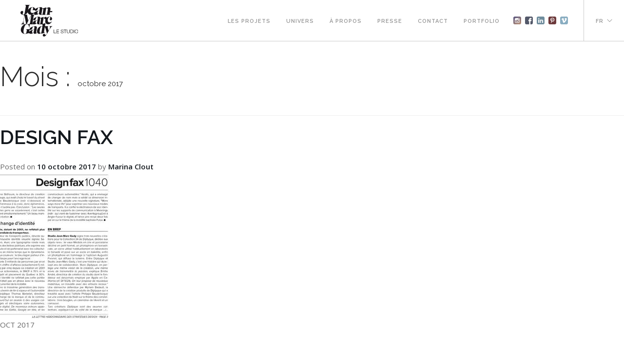

--- FILE ---
content_type: text/html; charset=UTF-8
request_url: https://jeanmarcgady.com/blog/2017/10/
body_size: 7965
content:
<!doctype html><html dir="ltr" lang="fr-FR" prefix="og: http://ogp.me/ns#og: https://ogp.me/ns#"><head><meta charset="UTF-8"><meta name="viewport" content="width=device-width, initial-scale=1"><link rel="profile" href="https://gmpg.org/xfn/11"><title>octobre, 2017 | Jean Marc Gady</title><style>img:is([sizes="auto" i], [sizes^="auto," i]) { contain-intrinsic-size: 3000px 1500px }</style><link rel="alternate" hreflang="en-us" href="https://jeanmarcgady.com/en/blog/2017/10/" /><link rel="alternate" hreflang="fr-fr" href="https://jeanmarcgady.com/blog/2017/10/" /><link rel="alternate" hreflang="x-default" href="https://jeanmarcgady.com/blog/2017/10/" /><meta name="robots" content="noindex, max-image-preview:large" /><meta name="keywords" content="design fax studio jean marc gady,forbes lifestyle artisanat,studio jean-marc gady" /><link rel="canonical" href="https://jeanmarcgady.com/blog/2017/10/" /><meta name="generator" content="All in One SEO (AIOSEO) 4.9.3" /> <script type="application/ld+json" class="aioseo-schema">{"@context":"https:\/\/schema.org","@graph":[{"@type":"BreadcrumbList","@id":"https:\/\/jeanmarcgady.com\/blog\/2017\/10\/#breadcrumblist","itemListElement":[{"@type":"ListItem","@id":"https:\/\/jeanmarcgady.com#listItem","position":1,"name":"Accueil","item":"https:\/\/jeanmarcgady.com","nextItem":{"@type":"ListItem","@id":"https:\/\/jeanmarcgady.com\/blog\/2017\/#listItem","name":2017}},{"@type":"ListItem","@id":"https:\/\/jeanmarcgady.com\/blog\/2017\/#listItem","position":2,"name":2017,"item":"https:\/\/jeanmarcgady.com\/blog\/2017\/","nextItem":{"@type":"ListItem","@id":"https:\/\/jeanmarcgady.com\/blog\/2017\/10\/#listItem","name":"10"},"previousItem":{"@type":"ListItem","@id":"https:\/\/jeanmarcgady.com#listItem","name":"Accueil"}},{"@type":"ListItem","@id":"https:\/\/jeanmarcgady.com\/blog\/2017\/10\/#listItem","position":3,"name":"10","previousItem":{"@type":"ListItem","@id":"https:\/\/jeanmarcgady.com\/blog\/2017\/#listItem","name":2017}}]},{"@type":"CollectionPage","@id":"https:\/\/jeanmarcgady.com\/blog\/2017\/10\/#collectionpage","url":"https:\/\/jeanmarcgady.com\/blog\/2017\/10\/","name":"octobre, 2017 | Jean Marc Gady","inLanguage":"fr-FR","isPartOf":{"@id":"https:\/\/jeanmarcgady.com\/#website"},"breadcrumb":{"@id":"https:\/\/jeanmarcgady.com\/blog\/2017\/10\/#breadcrumblist"}},{"@type":"Organization","@id":"https:\/\/jeanmarcgady.com\/#organization","name":"Studio Jean-Marc Gady","description":"French Design Studio","url":"https:\/\/jeanmarcgady.com\/","telephone":"+33143385969","logo":{"@type":"ImageObject","url":"https:\/\/jeanmarcgady.com\/wp-content\/uploads\/2021\/02\/STUDIO-JMG.jpg","@id":"https:\/\/jeanmarcgady.com\/blog\/2017\/10\/#organizationLogo","width":671,"height":732},"image":{"@id":"https:\/\/jeanmarcgady.com\/blog\/2017\/10\/#organizationLogo"}},{"@type":"WebSite","@id":"https:\/\/jeanmarcgady.com\/#website","url":"https:\/\/jeanmarcgady.com\/","name":"Jean Marc Gady","description":"French Design Studio","inLanguage":"fr-FR","publisher":{"@id":"https:\/\/jeanmarcgady.com\/#organization"}}]}</script> <link rel="alternate" type="application/rss+xml" title="Jean Marc Gady &raquo; Flux" href="https://jeanmarcgady.com/feed/" /><!-- <link rel='stylesheet' id='wp-block-library-css' href='https://jeanmarcgady.com/wp-includes/css/dist/block-library/style.min.css?ver=6.8.3' media='all' /> -->
<link rel="stylesheet" type="text/css" href="//jeanmarcgady.com/wp-content/cache/wpfc-minified/knj59189/a0zpm.css" media="all"/><style id='classic-theme-styles-inline-css'>/*! This file is auto-generated */
.wp-block-button__link{color:#fff;background-color:#32373c;border-radius:9999px;box-shadow:none;text-decoration:none;padding:calc(.667em + 2px) calc(1.333em + 2px);font-size:1.125em}.wp-block-file__button{background:#32373c;color:#fff;text-decoration:none}</style><!-- <link rel='stylesheet' id='aioseo/css/src/vue/standalone/blocks/table-of-contents/global.scss-css' href='https://jeanmarcgady.com/wp-content/plugins/all-in-one-seo-pack/dist/Lite/assets/css/table-of-contents/global.e90f6d47.css?ver=4.9.3' media='all' /> -->
<link rel="stylesheet" type="text/css" href="//jeanmarcgady.com/wp-content/cache/wpfc-minified/7yyuah35/23yz5.css" media="all"/><style id='global-styles-inline-css'>:root{--wp--preset--aspect-ratio--square: 1;--wp--preset--aspect-ratio--4-3: 4/3;--wp--preset--aspect-ratio--3-4: 3/4;--wp--preset--aspect-ratio--3-2: 3/2;--wp--preset--aspect-ratio--2-3: 2/3;--wp--preset--aspect-ratio--16-9: 16/9;--wp--preset--aspect-ratio--9-16: 9/16;--wp--preset--color--black: #000000;--wp--preset--color--cyan-bluish-gray: #abb8c3;--wp--preset--color--white: #ffffff;--wp--preset--color--pale-pink: #f78da7;--wp--preset--color--vivid-red: #cf2e2e;--wp--preset--color--luminous-vivid-orange: #ff6900;--wp--preset--color--luminous-vivid-amber: #fcb900;--wp--preset--color--light-green-cyan: #7bdcb5;--wp--preset--color--vivid-green-cyan: #00d084;--wp--preset--color--pale-cyan-blue: #8ed1fc;--wp--preset--color--vivid-cyan-blue: #0693e3;--wp--preset--color--vivid-purple: #9b51e0;--wp--preset--gradient--vivid-cyan-blue-to-vivid-purple: linear-gradient(135deg,rgba(6,147,227,1) 0%,rgb(155,81,224) 100%);--wp--preset--gradient--light-green-cyan-to-vivid-green-cyan: linear-gradient(135deg,rgb(122,220,180) 0%,rgb(0,208,130) 100%);--wp--preset--gradient--luminous-vivid-amber-to-luminous-vivid-orange: linear-gradient(135deg,rgba(252,185,0,1) 0%,rgba(255,105,0,1) 100%);--wp--preset--gradient--luminous-vivid-orange-to-vivid-red: linear-gradient(135deg,rgba(255,105,0,1) 0%,rgb(207,46,46) 100%);--wp--preset--gradient--very-light-gray-to-cyan-bluish-gray: linear-gradient(135deg,rgb(238,238,238) 0%,rgb(169,184,195) 100%);--wp--preset--gradient--cool-to-warm-spectrum: linear-gradient(135deg,rgb(74,234,220) 0%,rgb(151,120,209) 20%,rgb(207,42,186) 40%,rgb(238,44,130) 60%,rgb(251,105,98) 80%,rgb(254,248,76) 100%);--wp--preset--gradient--blush-light-purple: linear-gradient(135deg,rgb(255,206,236) 0%,rgb(152,150,240) 100%);--wp--preset--gradient--blush-bordeaux: linear-gradient(135deg,rgb(254,205,165) 0%,rgb(254,45,45) 50%,rgb(107,0,62) 100%);--wp--preset--gradient--luminous-dusk: linear-gradient(135deg,rgb(255,203,112) 0%,rgb(199,81,192) 50%,rgb(65,88,208) 100%);--wp--preset--gradient--pale-ocean: linear-gradient(135deg,rgb(255,245,203) 0%,rgb(182,227,212) 50%,rgb(51,167,181) 100%);--wp--preset--gradient--electric-grass: linear-gradient(135deg,rgb(202,248,128) 0%,rgb(113,206,126) 100%);--wp--preset--gradient--midnight: linear-gradient(135deg,rgb(2,3,129) 0%,rgb(40,116,252) 100%);--wp--preset--font-size--small: 13px;--wp--preset--font-size--medium: 20px;--wp--preset--font-size--large: 36px;--wp--preset--font-size--x-large: 42px;--wp--preset--spacing--20: 0.44rem;--wp--preset--spacing--30: 0.67rem;--wp--preset--spacing--40: 1rem;--wp--preset--spacing--50: 1.5rem;--wp--preset--spacing--60: 2.25rem;--wp--preset--spacing--70: 3.38rem;--wp--preset--spacing--80: 5.06rem;--wp--preset--shadow--natural: 6px 6px 9px rgba(0, 0, 0, 0.2);--wp--preset--shadow--deep: 12px 12px 50px rgba(0, 0, 0, 0.4);--wp--preset--shadow--sharp: 6px 6px 0px rgba(0, 0, 0, 0.2);--wp--preset--shadow--outlined: 6px 6px 0px -3px rgba(255, 255, 255, 1), 6px 6px rgba(0, 0, 0, 1);--wp--preset--shadow--crisp: 6px 6px 0px rgba(0, 0, 0, 1);}:where(.is-layout-flex){gap: 0.5em;}:where(.is-layout-grid){gap: 0.5em;}body .is-layout-flex{display: flex;}.is-layout-flex{flex-wrap: wrap;align-items: center;}.is-layout-flex > :is(*, div){margin: 0;}body .is-layout-grid{display: grid;}.is-layout-grid > :is(*, div){margin: 0;}:where(.wp-block-columns.is-layout-flex){gap: 2em;}:where(.wp-block-columns.is-layout-grid){gap: 2em;}:where(.wp-block-post-template.is-layout-flex){gap: 1.25em;}:where(.wp-block-post-template.is-layout-grid){gap: 1.25em;}.has-black-color{color: var(--wp--preset--color--black) !important;}.has-cyan-bluish-gray-color{color: var(--wp--preset--color--cyan-bluish-gray) !important;}.has-white-color{color: var(--wp--preset--color--white) !important;}.has-pale-pink-color{color: var(--wp--preset--color--pale-pink) !important;}.has-vivid-red-color{color: var(--wp--preset--color--vivid-red) !important;}.has-luminous-vivid-orange-color{color: var(--wp--preset--color--luminous-vivid-orange) !important;}.has-luminous-vivid-amber-color{color: var(--wp--preset--color--luminous-vivid-amber) !important;}.has-light-green-cyan-color{color: var(--wp--preset--color--light-green-cyan) !important;}.has-vivid-green-cyan-color{color: var(--wp--preset--color--vivid-green-cyan) !important;}.has-pale-cyan-blue-color{color: var(--wp--preset--color--pale-cyan-blue) !important;}.has-vivid-cyan-blue-color{color: var(--wp--preset--color--vivid-cyan-blue) !important;}.has-vivid-purple-color{color: var(--wp--preset--color--vivid-purple) !important;}.has-black-background-color{background-color: var(--wp--preset--color--black) !important;}.has-cyan-bluish-gray-background-color{background-color: var(--wp--preset--color--cyan-bluish-gray) !important;}.has-white-background-color{background-color: var(--wp--preset--color--white) !important;}.has-pale-pink-background-color{background-color: var(--wp--preset--color--pale-pink) !important;}.has-vivid-red-background-color{background-color: var(--wp--preset--color--vivid-red) !important;}.has-luminous-vivid-orange-background-color{background-color: var(--wp--preset--color--luminous-vivid-orange) !important;}.has-luminous-vivid-amber-background-color{background-color: var(--wp--preset--color--luminous-vivid-amber) !important;}.has-light-green-cyan-background-color{background-color: var(--wp--preset--color--light-green-cyan) !important;}.has-vivid-green-cyan-background-color{background-color: var(--wp--preset--color--vivid-green-cyan) !important;}.has-pale-cyan-blue-background-color{background-color: var(--wp--preset--color--pale-cyan-blue) !important;}.has-vivid-cyan-blue-background-color{background-color: var(--wp--preset--color--vivid-cyan-blue) !important;}.has-vivid-purple-background-color{background-color: var(--wp--preset--color--vivid-purple) !important;}.has-black-border-color{border-color: var(--wp--preset--color--black) !important;}.has-cyan-bluish-gray-border-color{border-color: var(--wp--preset--color--cyan-bluish-gray) !important;}.has-white-border-color{border-color: var(--wp--preset--color--white) !important;}.has-pale-pink-border-color{border-color: var(--wp--preset--color--pale-pink) !important;}.has-vivid-red-border-color{border-color: var(--wp--preset--color--vivid-red) !important;}.has-luminous-vivid-orange-border-color{border-color: var(--wp--preset--color--luminous-vivid-orange) !important;}.has-luminous-vivid-amber-border-color{border-color: var(--wp--preset--color--luminous-vivid-amber) !important;}.has-light-green-cyan-border-color{border-color: var(--wp--preset--color--light-green-cyan) !important;}.has-vivid-green-cyan-border-color{border-color: var(--wp--preset--color--vivid-green-cyan) !important;}.has-pale-cyan-blue-border-color{border-color: var(--wp--preset--color--pale-cyan-blue) !important;}.has-vivid-cyan-blue-border-color{border-color: var(--wp--preset--color--vivid-cyan-blue) !important;}.has-vivid-purple-border-color{border-color: var(--wp--preset--color--vivid-purple) !important;}.has-vivid-cyan-blue-to-vivid-purple-gradient-background{background: var(--wp--preset--gradient--vivid-cyan-blue-to-vivid-purple) !important;}.has-light-green-cyan-to-vivid-green-cyan-gradient-background{background: var(--wp--preset--gradient--light-green-cyan-to-vivid-green-cyan) !important;}.has-luminous-vivid-amber-to-luminous-vivid-orange-gradient-background{background: var(--wp--preset--gradient--luminous-vivid-amber-to-luminous-vivid-orange) !important;}.has-luminous-vivid-orange-to-vivid-red-gradient-background{background: var(--wp--preset--gradient--luminous-vivid-orange-to-vivid-red) !important;}.has-very-light-gray-to-cyan-bluish-gray-gradient-background{background: var(--wp--preset--gradient--very-light-gray-to-cyan-bluish-gray) !important;}.has-cool-to-warm-spectrum-gradient-background{background: var(--wp--preset--gradient--cool-to-warm-spectrum) !important;}.has-blush-light-purple-gradient-background{background: var(--wp--preset--gradient--blush-light-purple) !important;}.has-blush-bordeaux-gradient-background{background: var(--wp--preset--gradient--blush-bordeaux) !important;}.has-luminous-dusk-gradient-background{background: var(--wp--preset--gradient--luminous-dusk) !important;}.has-pale-ocean-gradient-background{background: var(--wp--preset--gradient--pale-ocean) !important;}.has-electric-grass-gradient-background{background: var(--wp--preset--gradient--electric-grass) !important;}.has-midnight-gradient-background{background: var(--wp--preset--gradient--midnight) !important;}.has-small-font-size{font-size: var(--wp--preset--font-size--small) !important;}.has-medium-font-size{font-size: var(--wp--preset--font-size--medium) !important;}.has-large-font-size{font-size: var(--wp--preset--font-size--large) !important;}.has-x-large-font-size{font-size: var(--wp--preset--font-size--x-large) !important;}
:where(.wp-block-post-template.is-layout-flex){gap: 1.25em;}:where(.wp-block-post-template.is-layout-grid){gap: 1.25em;}
:where(.wp-block-columns.is-layout-flex){gap: 2em;}:where(.wp-block-columns.is-layout-grid){gap: 2em;}
:root :where(.wp-block-pullquote){font-size: 1.5em;line-height: 1.6;}</style><!-- <link rel='stylesheet' id='contact-form-7-css' href='https://jeanmarcgady.com/wp-content/plugins/contact-form-7/includes/css/styles.css?ver=6.1.4' media='all' /> --><!-- <link rel='stylesheet' id='bodhi-svgs-attachment-css' href='https://jeanmarcgady.com/wp-content/plugins/svg-support/css/svgs-attachment.css' media='all' /> --><!-- <link rel='stylesheet' id='wpml-legacy-dropdown-0-css' href='https://jeanmarcgady.com/wp-content/plugins/sitepress-multilingual-cms/templates/language-switchers/legacy-dropdown/style.min.css?ver=1' media='all' /> -->
<link rel="stylesheet" type="text/css" href="//jeanmarcgady.com/wp-content/cache/wpfc-minified/d7d0gw6u/a0zpm.css" media="all"/><style id='wpml-legacy-dropdown-0-inline-css'>.wpml-ls-statics-shortcode_actions{background-color:#ffffff;}.wpml-ls-statics-shortcode_actions, .wpml-ls-statics-shortcode_actions .wpml-ls-sub-menu, .wpml-ls-statics-shortcode_actions a {border-color:#cdcdcd;}.wpml-ls-statics-shortcode_actions a, .wpml-ls-statics-shortcode_actions .wpml-ls-sub-menu a, .wpml-ls-statics-shortcode_actions .wpml-ls-sub-menu a:link, .wpml-ls-statics-shortcode_actions li:not(.wpml-ls-current-language) .wpml-ls-link, .wpml-ls-statics-shortcode_actions li:not(.wpml-ls-current-language) .wpml-ls-link:link {color:#444444;background-color:#ffffff;}.wpml-ls-statics-shortcode_actions .wpml-ls-sub-menu a:hover,.wpml-ls-statics-shortcode_actions .wpml-ls-sub-menu a:focus, .wpml-ls-statics-shortcode_actions .wpml-ls-sub-menu a:link:hover, .wpml-ls-statics-shortcode_actions .wpml-ls-sub-menu a:link:focus {color:#000000;background-color:#eeeeee;}.wpml-ls-statics-shortcode_actions .wpml-ls-current-language > a {color:#444444;background-color:#ffffff;}.wpml-ls-statics-shortcode_actions .wpml-ls-current-language:hover>a, .wpml-ls-statics-shortcode_actions .wpml-ls-current-language>a:focus {color:#000000;background-color:#eeeeee;}</style><!-- <link rel='stylesheet' id='gady-2023-style-css' href='https://jeanmarcgady.com/wp-content/themes/gady-2024/style.css?ver=1.0.0' media='all' /> --><!-- <link rel='stylesheet' id='wp-pagenavi-css' href='https://jeanmarcgady.com/wp-content/plugins/wp-pagenavi/pagenavi-css.css?ver=2.70' media='all' /> --> <script src='//jeanmarcgady.com/wp-content/cache/wpfc-minified/fpv43tys/a0zpm.js' type="text/javascript"></script>
<!-- <script src="https://jeanmarcgady.com/wp-content/plugins/svg-support/vendor/DOMPurify/DOMPurify.min.js?ver=2.5.8" id="bodhi-dompurify-library-js"></script> --> <!-- <script src="https://jeanmarcgady.com/wp-includes/js/jquery/jquery.min.js?ver=3.7.1" id="jquery-core-js"></script> --> <!-- <script src="https://jeanmarcgady.com/wp-includes/js/jquery/jquery-migrate.min.js?ver=3.4.1" id="jquery-migrate-js"></script> --> <script id="bodhi_svg_inline-js-extra">var svgSettings = {"skipNested":""};</script> <script src='//jeanmarcgady.com/wp-content/cache/wpfc-minified/11ubmtfh/a0zpm.js' type="text/javascript"></script>
<!-- <script src="https://jeanmarcgady.com/wp-content/plugins/svg-support/js/min/svgs-inline-min.js" id="bodhi_svg_inline-js"></script> --> <script id="bodhi_svg_inline-js-after">cssTarget={"Bodhi":"img.style-svg","ForceInlineSVG":"style-svg"};ForceInlineSVGActive="false";frontSanitizationEnabled="on";</script> <script src='//jeanmarcgady.com/wp-content/cache/wpfc-minified/joo1l4fg/a0zpm.js' type="text/javascript"></script>
<!-- <script src="https://jeanmarcgady.com/wp-content/plugins/sitepress-multilingual-cms/templates/language-switchers/legacy-dropdown/script.min.js?ver=1" id="wpml-legacy-dropdown-0-js"></script> --> <link rel="EditURI" type="application/rsd+xml" title="RSD" href="https://jeanmarcgady.com/xmlrpc.php?rsd" /><meta name="generator" content="WPML ver:4.8.6 stt:1,4;" /><meta property="og:title" name="og:title" content="Mois : octobre 2017" /><meta property="og:type" name="og:type" content="website" /><meta property="og:image" name="og:image" content="https://jeanmarcgady.com/wp-content/uploads/2020/07/cropped-STUDIO-JMG-logo.jpg" /><meta property="og:description" name="og:description" content="French Design Studio" /><meta property="og:locale" name="og:locale" content="fr_FR" /><meta property="og:site_name" name="og:site_name" content="Jean Marc Gady" /><meta property="twitter:card" name="twitter:card" content="summary" /><link rel="icon" href="https://jeanmarcgady.com/wp-content/uploads/2020/07/cropped-STUDIO-JMG-logo-300x300.jpg" sizes="32x32" /><link rel="icon" href="https://jeanmarcgady.com/wp-content/uploads/2020/07/cropped-STUDIO-JMG-logo-300x300.jpg" sizes="192x192" /><link rel="apple-touch-icon" href="https://jeanmarcgady.com/wp-content/uploads/2020/07/cropped-STUDIO-JMG-logo-300x300.jpg" /><meta name="msapplication-TileImage" content="https://jeanmarcgady.com/wp-content/uploads/2020/07/cropped-STUDIO-JMG-logo-300x300.jpg" /><!-- <link href="https://jeanmarcgady.com/wp-content/themes/gady-2024/css/bootstrap.css" rel="stylesheet" type="text/css" media="all" /> --><!-- <link href="https://jeanmarcgady.com/wp-content/themes/gady-2024/css/themify-icons.css" rel="stylesheet" type="text/css" media="all" /> --><!-- <link href="https://jeanmarcgady.com/wp-content/themes/gady-2024/css/flexslider.css" rel="stylesheet" type="text/css" media="all" /> --><!-- <link href="https://jeanmarcgady.com/wp-content/themes/gady-2024/css/lightbox.min.css" rel="stylesheet" type="text/css" media="all" /> --><!-- <link href="https://jeanmarcgady.com/wp-content/themes/gady-2024/css/ytplayer.css" rel="stylesheet" type="text/css" media="all" /> --><!-- <link href="https://jeanmarcgady.com/wp-content/themes/gady-2024/css/theme-nearblack.css" rel="stylesheet" type="text/css" media="all" /> --><!-- <link href="https://jeanmarcgady.com/wp-content/themes/gady-2024/css/blank_in.css" rel="stylesheet" type="text/css" media="all" /> --><!-- <link href="https://jeanmarcgady.com/wp-content/themes/gady-2024/css/owl.carousel.css" rel="stylesheet" type="text/css" media="all" > --><!-- <link href="https://jeanmarcgady.com/wp-content/themes/gady-2024/css/owl.theme.css" rel="stylesheet" type="text/css" media="all" > --><!-- <link href="https://jeanmarcgady.com/wp-content/themes/gady-2024/css/gady.css" rel="stylesheet" type="text/css" media="all" /> -->
<link rel="stylesheet" type="text/css" href="//jeanmarcgady.com/wp-content/cache/wpfc-minified/jqxizm1j/a0zpm.css" media="all"/><link href='https://fonts.googleapis.com/css?family=Lato:300,400%7CRaleway:100,400,300,500,600,700%7COpen+Sans:400,500,600' rel='stylesheet' type='text/css'></head><body data-rsssl=1 class="archive date wp-theme-gady-2024 hfeed"><div class="nav-container"><nav><div class="nav-bar"><div class="module left"> <a href="https://jeanmarcgady.com"> <img class="logo logo-dark" alt="" src="https://jeanmarcgady.com/wp-content/themes/gady-2024/img/logo-Jean-Marc-Gady.svg"> </a></div><div class="module widget-handle mobile-toggle right visible-sm visible-xs"> <i class="ti-menu"></i></div><div class="module-group right"><div class="module left"><div class="menu-menu-principal-container"><ul id="menu-menu-principal" class="menu"><li id="menu-item-12" class="menu-item menu-item-type-post_type menu-item-object-page menu-item-12"><a href="https://jeanmarcgady.com/les-projets/">Les projets</a></li><li id="menu-item-2862" class="menu-item menu-item-type-post_type menu-item-object-page menu-item-2862"><a href="https://jeanmarcgady.com/univers/">Univers</a></li><li id="menu-item-13" class="menu-item menu-item-type-post_type menu-item-object-page menu-item-13"><a href="https://jeanmarcgady.com/a-propos/">À propos</a></li><li id="menu-item-14" class="menu-item menu-item-type-post_type menu-item-object-page menu-item-14"><a href="https://jeanmarcgady.com/presse/">Presse</a></li><li id="menu-item-15" class="menu-item menu-item-type-post_type menu-item-object-page menu-item-15"><a href="https://jeanmarcgady.com/contact/">Contact</a></li><li id="menu-item-2261" class="menu-item menu-item-type-custom menu-item-object-custom menu-item-2261"><a target="_blank" href="https://jeanmarcgady.com/wp-content/uploads/2018/12/Studio-Jean-Marc-Gady-Portfolio.pdf">Portfolio</a></li></ul></div><ul class="header-socio"><li><a href="https://www.instagram.com/studiojmgady/?hl=fr" target="_blank" style="background-image: url(https://jeanmarcgady.com/wp-content/uploads/2025/07/picto-instagram2.svg);">Instagram</a></li><li><a href="https://www.facebook.com/studioJMGady/?fref=ts" target="_blank" style="background-image: url(https://jeanmarcgady.com/wp-content/uploads/2025/07/picto-facebook.svg);">Facebook</a></li><li><a href="https://www.linkedin.com/company/studio-jean-marc-gady/" target="_blank" style="background-image: url(https://jeanmarcgady.com/wp-content/uploads/2025/07/picto-linkedin.svg);">Linkedin</a></li><li><a href="https://fr.pinterest.com/studioJMGADY/" target="_blank" style="background-image: url(https://jeanmarcgady.com/wp-content/uploads/2025/07/picto-pinterest.svg);">Pinterest</a></li><li><a href="https://vimeo.com/user23336508" target="_blank" style="background-image: url(https://jeanmarcgady.com/wp-content/uploads/2025/07/picto-vimeo.svg);">Vimeo</a></li></ul></div><div class="module widget-handle language left"><ul class="menu"><li class="has-dropdown"> <a href="#"> FR </a><ul><li> <a href="https://jeanmarcgady.com/design-fax-3">FRANÇAIS</a></li><li> <a href="https://jeanmarcgady.com/en/design-fax-3">ENGLISH</a></li></ul></li></ul></div></div></div></nav></div><div class="main-container"><main id="primary" class="site-main"><header class="page-header"><h1 class="page-title">Mois : <span>octobre 2017</span></h1></header><article id="post-2219" class="post-2219 post type-post status-publish format-standard has-post-thumbnail hentry category-non-classe"><header class="entry-header"><h2 class="entry-title"><a href="https://jeanmarcgady.com/blog/2017/10/10/design-fax-3/" rel="bookmark">DESIGN FAX</a></h2><div class="entry-meta"> <span class="posted-on">Posted on <a href="https://jeanmarcgady.com/blog/2017/10/10/design-fax-3/" rel="bookmark"><time class="entry-date published updated" datetime="2017-10-10T17:21:33+01:00">10 octobre 2017</time></a></span><span class="byline"> by <span class="author vcard"><a class="url fn n" href="https://jeanmarcgady.com/blog/author/mclout/">Marina Clout</a></span></span></div></header> <a class="post-thumbnail" href="https://jeanmarcgady.com/blog/2017/10/10/design-fax-3/" aria-hidden="true" tabindex="-1"> <img width="231" height="300" src="https://jeanmarcgady.com/wp-content/uploads/2017/10/couvDF.jpg" class="attachment-post-thumbnail size-post-thumbnail wp-post-image" alt="DESIGN FAX" decoding="async" fetchpriority="high" /> </a><div class="entry-content"><p>OCT 2017</p></div><footer class="entry-footer"> <span class="cat-links">Posted in <a href="https://jeanmarcgady.com/blog/category/non-classe/" rel="category tag">Non classé</a></span></footer></article><article id="post-2211" class="post-2211 post type-post status-publish format-standard has-post-thumbnail hentry category-non-classe"><header class="entry-header"><h2 class="entry-title"><a href="https://jeanmarcgady.com/blog/2017/10/05/forbes/" rel="bookmark">FORBES</a></h2><div class="entry-meta"> <span class="posted-on">Posted on <a href="https://jeanmarcgady.com/blog/2017/10/05/forbes/" rel="bookmark"><time class="entry-date published updated" datetime="2017-10-05T11:24:41+01:00">5 octobre 2017</time></a></span><span class="byline"> by <span class="author vcard"><a class="url fn n" href="https://jeanmarcgady.com/blog/author/mclout/">Marina Clout</a></span></span></div></header> <a class="post-thumbnail" href="https://jeanmarcgady.com/blog/2017/10/05/forbes/" aria-hidden="true" tabindex="-1"> <img width="231" height="300" src="https://jeanmarcgady.com/wp-content/uploads/2017/10/CouvFORBES.jpg" class="attachment-post-thumbnail size-post-thumbnail wp-post-image" alt="FORBES" decoding="async" /> </a><div class="entry-content"><p>October 2017</p></div><footer class="entry-footer"> <span class="cat-links">Posted in <a href="https://jeanmarcgady.com/blog/category/non-classe/" rel="category tag">Non classé</a></span></footer></article></main><aside id="secondary" class="widget-area"><section id="recent-posts-2" class="widget widget_recent_entries"><h2 class="widget-title">Recent Posts</h2><ul><li> <a href="https://jeanmarcgady.com/blog/2026/01/13/cb-news-9/">CB News</a></li><li> <a href="https://jeanmarcgady.com/blog/2025/12/30/cb-news-luxe/">CB News</a></li><li> <a href="https://jeanmarcgady.com/blog/2025/06/12/jsh/">JSH</a></li><li> <a href="https://jeanmarcgady.com/blog/2025/05/05/formes-de-luxe-2/">FORMES DE LUXE</a></li><li> <a href="https://jeanmarcgady.com/blog/2025/04/10/strategies-10/">STRATEGIES</a></li></ul></section><section id="archives-2" class="widget widget_archive"><h2 class="widget-title">Archives</h2><ul><li><a href='https://jeanmarcgady.com/blog/2026/01/'>janvier 2026</a></li><li><a href='https://jeanmarcgady.com/blog/2025/12/'>décembre 2025</a></li><li><a href='https://jeanmarcgady.com/blog/2025/06/'>juin 2025</a></li><li><a href='https://jeanmarcgady.com/blog/2025/05/'>mai 2025</a></li><li><a href='https://jeanmarcgady.com/blog/2025/04/'>avril 2025</a></li><li><a href='https://jeanmarcgady.com/blog/2024/12/'>décembre 2024</a></li><li><a href='https://jeanmarcgady.com/blog/2023/12/'>décembre 2023</a></li><li><a href='https://jeanmarcgady.com/blog/2022/12/'>décembre 2022</a></li><li><a href='https://jeanmarcgady.com/blog/2022/11/'>novembre 2022</a></li><li><a href='https://jeanmarcgady.com/blog/2022/06/'>juin 2022</a></li><li><a href='https://jeanmarcgady.com/blog/2022/05/'>mai 2022</a></li><li><a href='https://jeanmarcgady.com/blog/2022/04/'>avril 2022</a></li><li><a href='https://jeanmarcgady.com/blog/2022/02/'>février 2022</a></li><li><a href='https://jeanmarcgady.com/blog/2022/01/'>janvier 2022</a></li><li><a href='https://jeanmarcgady.com/blog/2021/12/'>décembre 2021</a></li><li><a href='https://jeanmarcgady.com/blog/2021/11/'>novembre 2021</a></li><li><a href='https://jeanmarcgady.com/blog/2021/10/'>octobre 2021</a></li><li><a href='https://jeanmarcgady.com/blog/2021/09/'>septembre 2021</a></li><li><a href='https://jeanmarcgady.com/blog/2021/07/'>juillet 2021</a></li><li><a href='https://jeanmarcgady.com/blog/2021/05/'>mai 2021</a></li><li><a href='https://jeanmarcgady.com/blog/2021/04/'>avril 2021</a></li><li><a href='https://jeanmarcgady.com/blog/2021/03/'>mars 2021</a></li><li><a href='https://jeanmarcgady.com/blog/2021/02/'>février 2021</a></li><li><a href='https://jeanmarcgady.com/blog/2021/01/'>janvier 2021</a></li><li><a href='https://jeanmarcgady.com/blog/2020/12/'>décembre 2020</a></li><li><a href='https://jeanmarcgady.com/blog/2020/11/'>novembre 2020</a></li><li><a href='https://jeanmarcgady.com/blog/2020/10/'>octobre 2020</a></li><li><a href='https://jeanmarcgady.com/blog/2020/09/'>septembre 2020</a></li><li><a href='https://jeanmarcgady.com/blog/2020/07/'>juillet 2020</a></li><li><a href='https://jeanmarcgady.com/blog/2020/01/'>janvier 2020</a></li><li><a href='https://jeanmarcgady.com/blog/2019/12/'>décembre 2019</a></li><li><a href='https://jeanmarcgady.com/blog/2019/04/'>avril 2019</a></li><li><a href='https://jeanmarcgady.com/blog/2019/03/'>mars 2019</a></li><li><a href='https://jeanmarcgady.com/blog/2019/02/'>février 2019</a></li><li><a href='https://jeanmarcgady.com/blog/2019/01/'>janvier 2019</a></li><li><a href='https://jeanmarcgady.com/blog/2018/12/'>décembre 2018</a></li><li><a href='https://jeanmarcgady.com/blog/2018/11/'>novembre 2018</a></li><li><a href='https://jeanmarcgady.com/blog/2018/09/'>septembre 2018</a></li><li><a href='https://jeanmarcgady.com/blog/2018/02/'>février 2018</a></li><li><a href='https://jeanmarcgady.com/blog/2018/01/'>janvier 2018</a></li><li><a href='https://jeanmarcgady.com/blog/2017/12/'>décembre 2017</a></li><li><a href='https://jeanmarcgady.com/blog/2017/10/' aria-current="page">octobre 2017</a></li><li><a href='https://jeanmarcgady.com/blog/2017/07/'>juillet 2017</a></li><li><a href='https://jeanmarcgady.com/blog/2017/06/'>juin 2017</a></li><li><a href='https://jeanmarcgady.com/blog/2017/05/'>mai 2017</a></li><li><a href='https://jeanmarcgady.com/blog/2017/04/'>avril 2017</a></li><li><a href='https://jeanmarcgady.com/blog/2017/02/'>février 2017</a></li><li><a href='https://jeanmarcgady.com/blog/2015/10/'>octobre 2015</a></li><li><a href='https://jeanmarcgady.com/blog/2015/07/'>juillet 2015</a></li><li><a href='https://jeanmarcgady.com/blog/2015/05/'>mai 2015</a></li><li><a href='https://jeanmarcgady.com/blog/2015/01/'>janvier 2015</a></li><li><a href='https://jeanmarcgady.com/blog/2014/11/'>novembre 2014</a></li><li><a href='https://jeanmarcgady.com/blog/2014/10/'>octobre 2014</a></li><li><a href='https://jeanmarcgady.com/blog/2014/08/'>août 2014</a></li><li><a href='https://jeanmarcgady.com/blog/2014/07/'>juillet 2014</a></li><li><a href='https://jeanmarcgady.com/blog/2014/06/'>juin 2014</a></li><li><a href='https://jeanmarcgady.com/blog/2014/03/'>mars 2014</a></li><li><a href='https://jeanmarcgady.com/blog/2014/01/'>janvier 2014</a></li><li><a href='https://jeanmarcgady.com/blog/2013/12/'>décembre 2013</a></li><li><a href='https://jeanmarcgady.com/blog/2013/11/'>novembre 2013</a></li><li><a href='https://jeanmarcgady.com/blog/2013/09/'>septembre 2013</a></li><li><a href='https://jeanmarcgady.com/blog/2013/08/'>août 2013</a></li><li><a href='https://jeanmarcgady.com/blog/2013/07/'>juillet 2013</a></li><li><a href='https://jeanmarcgady.com/blog/2013/06/'>juin 2013</a></li><li><a href='https://jeanmarcgady.com/blog/2013/05/'>mai 2013</a></li><li><a href='https://jeanmarcgady.com/blog/2013/04/'>avril 2013</a></li><li><a href='https://jeanmarcgady.com/blog/2013/03/'>mars 2013</a></li><li><a href='https://jeanmarcgady.com/blog/2013/02/'>février 2013</a></li></ul></section><section id="meta-2" class="widget widget_meta"><h2 class="widget-title">Meta</h2><ul><li><a href="https://jeanmarcgady.com/bonjour-gady/">Connexion</a></li><li><a href="https://jeanmarcgady.com/feed/">Flux des publications</a></li><li><a href="https://jeanmarcgady.com/comments/feed/">Flux des commentaires</a></li><li><a href="https://fr.wordpress.org/">Site de WordPress-FR</a></li></ul></section></aside><footer class="footer-2 bg-dark"><div class="container"><div class="row"><div class="col-sm-12 mb24 text-center"><ul class="list-inline social-list new"><li><a href="https://www.instagram.com/studiojmgady/?hl=fr" target="_blank" style="background-image: url(https://jeanmarcgady.com/wp-content/uploads/2017/05/logo-instagramb.svg); ?>">Instagram</a></li><li><a href="https://www.facebook.com/studioJMGady/" target="_blank" style="background-image: url(https://jeanmarcgady.com/wp-content/uploads/2017/05/logo-facebookb.svg); ?>">Facebook</a></li><li><a href="https://www.linkedin.com/company/studio-jean-marc-gady/" target="_blank" style="background-image: url(https://jeanmarcgady.com/wp-content/uploads/2017/05/logo-linkedinb.svg); ?>">LinkedIn</a></li><li><a href="https://fr.pinterest.com/studioJMGADY/" target="_blank" style="background-image: url(https://jeanmarcgady.com/wp-content/uploads/2017/05/logo-pinterestb.svg); ?>">Pinterest</a></li><li><a href="https://vimeo.com/user23336508" target="_blank" style="background-image: url(https://jeanmarcgady.com/wp-content/uploads/2017/05/logo-vimeob.svg); ?>">vimeo</a></li></ul></div></div><div class="row"><div class="col-sm-10 col-md-offset-1 text-center"> <span class="fade-half footer"> © Copyright 2015 Studio Jean-Marc Gady - Tous droits réservés </span></div></div></div> <a class="btn btn-sm fade-half back-to-top inner-link" href="#top">Haut</a></footer></div> <script src="https://jeanmarcgady.com/wp-content/themes/gady-2024/js/jquery-2.1.3.min.js"></script> <script src="https://jeanmarcgady.com/wp-content/themes/gady-2024/js/blank_in.jquery.js"></script> <script src="https://jeanmarcgady.com/wp-content/themes/gady-2024/js/bootstrap.min.js"></script> <script src="https://jeanmarcgady.com/wp-content/themes/gady-2024/js/flexslider.min.js"></script> <script src="https://jeanmarcgady.com/wp-content/themes/gady-2024/js/lightbox.min.js"></script> <script src="https://jeanmarcgady.com/wp-content/themes/gady-2024/js/masonry.min.js"></script> <script src="https://jeanmarcgady.com/wp-content/themes/gady-2024/js/isotope.pkgd.js"></script> <script src="https://jeanmarcgady.com/wp-content/themes/gady-2024/js/twitterfetcher.min.js"></script> <script src="https://jeanmarcgady.com/wp-content/themes/gady-2024/js/spectragram.min.js"></script> <script src="https://jeanmarcgady.com/wp-content/themes/gady-2024/js/countdown.min.js"></script> <script src="https://jeanmarcgady.com/wp-content/themes/gady-2024/js/smooth-scroll.min.js"></script> <script src="https://jeanmarcgady.com/wp-content/themes/gady-2024/js/skrollr.js"></script> <script src="https://jeanmarcgady.com/wp-content/themes/gady-2024/js/parallax.js"></script> <script src="https://jeanmarcgady.com/wp-content/themes/gady-2024/js/ytplayer.min.js"></script> <script src="https://jeanmarcgady.com/wp-content/themes/gady-2024/js/scripts.js"></script> <script src="https://jeanmarcgady.com/wp-content/themes/gady-2024/js/owl-carousel/owl.carousel.js"></script> <script type="text/javascript">function getMobileOperatingSystem() {
var userAgent = navigator.userAgent || navigator.vendor || window.opera;
if( userAgent.match( /iPad/i ) || userAgent.match( /iPhone/i ) || userAgent.match( /iPod/i ) )
{ return 'iOS'; }
else if( userAgent.match( /Android/i ) )
{ return 'Android'; }
else
{
skrollr.init();
return 'unknown';
}
}
$(document).ready(function() {  
/*
if ($('.masonry').length) {
var container = document.querySelector('.masonry');
var msnry = new Isotope(container, {
itemSelector: '.masonry-item'
});
msnry.on('layoutComplete', function() {
mr_firstSectionHeight = $('.main-container section:nth-of-type(1)').outerHeight(true);
// Fix floating project filters to bottom of projects container
if ($('.filters.floating').length) {
setupFloatingProjectFilters();
updateFloatingFilters();
window.addEventListener("scroll", updateFloatingFilters, false);
}
$('.masonry').addClass('fadeIn');
$('.masonryFlyIn .masonry-item.fadeIn').fadeIn();
$('.masonry-loader').addClass('fadeOut');
if ($('.masonryFlyIn').length) {
masonryFlyIn();
}
});
msnry.layout();
}
*/
WindowHeight = $(window).height(); console.log(WindowHeight);
declencheur = Math.round(WindowHeight); console.log(declencheur);
BodyHeight = $('body').height(); console.log(BodyHeight); 
YScrollTop = $(window).scrollTop(); console.log(YScrollTop);
$( ".section_el" ).each(function() {
// Récup de la position dans la fenetre
position = $(this).offset(); 
position = Math.round(position.top)-300;
position2 = position-declencheur;
$(this).attr('data-pos_y', position);
/*$(this).attr('data-'+position2, 'opacity:0');
$(this).attr('data-'+position, 'opacity:1');*/
if($(this).hasClass('fx_left')){
$(this).attr('data-0', 'opacity:0');
$(this).attr('data-'+position2, 'opacity:0; margin-left:-200px;');
$(this).attr('data-'+position, 'opacity:1; margin-left: 0px');
}
if($(this).hasClass('fx_right')){
$(this).attr('data-0', 'opacity:0');
$(this).attr('data-'+position2, 'opacity:0; margin-right:-200px;');
$(this).attr('data-'+position, 'opacity:1; margin-right:0px');
}
if($(this).hasClass('fx_simple')){
$(this).attr('data-0', 'opacity:0');
$(this).attr('data-'+position2, 'opacity:0;');
$(this).attr('data-'+position, 'opacity:1;');
}
if($(this).hasClass('fx_none')){
$(this).attr('data-'+position2, 'opacity:1;');
$(this).attr('data-'+position, 'opacity:1;');
}
});
if($('#owl-demo').length){
$("#owl-demo").owlCarousel({
autoPlay: 5000, //Set AutoPlay to 3 seconds
items : 3,
lazyLoad : true,
});  
}
getMobileOperatingSystem();
$('body').css('height','auto');
});</script> <script type="speculationrules">{"prefetch":[{"source":"document","where":{"and":[{"href_matches":"\/*"},{"not":{"href_matches":["\/wp-*.php","\/wp-admin\/*","\/wp-content\/uploads\/*","\/wp-content\/*","\/wp-content\/plugins\/*","\/wp-content\/themes\/gady-2024\/*","\/*\\?(.+)"]}},{"not":{"selector_matches":"a[rel~=\"nofollow\"]"}},{"not":{"selector_matches":".no-prefetch, .no-prefetch a"}}]},"eagerness":"conservative"}]}</script> <script>(function () {
function initTracking() {
var _paq = window._paq = window._paq || [];
_paq.push(['trackPageView']);_paq.push(['enableLinkTracking']);_paq.push(['alwaysUseSendBeacon']);_paq.push(['setTrackerUrl', "\/\/jeanmarcgady.com\/wp-content\/plugins\/matomo\/app\/matomo.php"]);_paq.push(['setSiteId', '1']);var d=document, g=d.createElement('script'), s=d.getElementsByTagName('script')[0];
g.type='text/javascript'; g.async=true; g.src="\/\/jeanmarcgady.com\/wp-content\/uploads\/matomo\/matomo.js"; s.parentNode.insertBefore(g,s);
}
if (document.prerendering) {
document.addEventListener('prerenderingchange', initTracking, {once: true});
} else {
initTracking();
}
})();</script> <script src="https://jeanmarcgady.com/wp-includes/js/dist/hooks.min.js?ver=4d63a3d491d11ffd8ac6" id="wp-hooks-js"></script> <script src="https://jeanmarcgady.com/wp-includes/js/dist/i18n.min.js?ver=5e580eb46a90c2b997e6" id="wp-i18n-js"></script> <script id="wp-i18n-js-after">wp.i18n.setLocaleData( { 'text direction\u0004ltr': [ 'ltr' ] } );</script> <script src="https://jeanmarcgady.com/wp-content/plugins/contact-form-7/includes/swv/js/index.js?ver=6.1.4" id="swv-js"></script> <script id="contact-form-7-js-translations">( function( domain, translations ) {
var localeData = translations.locale_data[ domain ] || translations.locale_data.messages;
localeData[""].domain = domain;
wp.i18n.setLocaleData( localeData, domain );
} )( "contact-form-7", {"translation-revision-date":"2025-02-06 12:02:14+0000","generator":"GlotPress\/4.0.1","domain":"messages","locale_data":{"messages":{"":{"domain":"messages","plural-forms":"nplurals=2; plural=n > 1;","lang":"fr"},"This contact form is placed in the wrong place.":["Ce formulaire de contact est plac\u00e9 dans un mauvais endroit."],"Error:":["Erreur\u00a0:"]}},"comment":{"reference":"includes\/js\/index.js"}} );</script> <script id="contact-form-7-js-before">var wpcf7 = {
"api": {
"root": "https:\/\/jeanmarcgady.com\/wp-json\/",
"namespace": "contact-form-7\/v1"
}
};</script> <script src="https://jeanmarcgady.com/wp-content/plugins/contact-form-7/includes/js/index.js?ver=6.1.4" id="contact-form-7-js"></script> <script src="https://jeanmarcgady.com/wp-content/themes/gady-2024/js/navigation.js?ver=1.0.0" id="gady-2023-navigation-js"></script> <script type="text/javascript">var _gaq = _gaq || [];
_gaq.push(['_setAccount', 'UA-48313986-1']);
_gaq.push(['_setDomainName', 'jeanmarcgady.com']);
_gaq.push(['_setAllowLinker', true]);
_gaq.push(['_trackPageview']);
(function() {
var ga = document.createElement('script'); ga.type = 'text/javascript'; ga.async = true;
ga.src = ('https:' == document.location.protocol ? 'https://ssl' : 'http://www') + '.google-analytics.com/ga.js';
var s = document.getElementsByTagName('script')[0]; s.parentNode.insertBefore(ga, s);
})();</script> </body></html><!-- WP Fastest Cache file was created in 0.526 seconds, on 15 January 2026 @ 18 h 18 min --><!-- need to refresh to see cached version -->

--- FILE ---
content_type: text/css
request_url: https://jeanmarcgady.com/wp-content/cache/wpfc-minified/jqxizm1j/a0zpm.css
body_size: 41195
content:
@charset "UTF-8";
@charset"UTF-8";
.slider-all-controls.black .slides li.image-bg { overflow: hidden; }.wp-pagenavi {
clear: both;
}
.wp-pagenavi a, .wp-pagenavi span {
text-decoration: none;
border: 1px solid #BFBFBF;
padding: 3px 5px;
margin: 2px;
}
.wp-pagenavi a:hover, .wp-pagenavi span.current {
border-color: #000;
}
.wp-pagenavi span.current {
font-weight: bold;
}html {
font-family: sans-serif;
-webkit-text-size-adjust: 100%;
-ms-text-size-adjust: 100%;
}
body {
margin: 0;
}
article,
aside,
details,
figcaption,
figure,
footer,
header,
hgroup,
main,
menu,
nav,
section,
summary {
display: block;
}
audio,
canvas,
progress,
video {
display: inline-block;
vertical-align: baseline;
}
audio:not([controls]) {
display: none;
height: 0;
}
[hidden],
template {
display: none;
}
a {
background-color: transparent;
}
a:active,
a:hover {
outline: 0;
}
abbr[title] {
border-bottom: 1px dotted;
}
b,
strong {
font-weight: bold;
}
dfn {
font-style: italic;
}
h1 {
margin: .67em 0;
font-size: 2em;
}
mark {
color: #000;
background: #ff0;
}
small {
font-size: 80%;
}
sub,
sup {
position: relative;
font-size: 75%;
line-height: 0;
vertical-align: baseline;
}
sup {
top: -.5em;
}
sub {
bottom: -.25em;
}
img {
border: 0;
}
svg:not(:root) {
overflow: hidden;
}
figure {
margin: 1em 40px;
}
hr {
height: 0;
-webkit-box-sizing: content-box;
-moz-box-sizing: content-box;
box-sizing: content-box;
}
pre {
overflow: auto;
}
code,
kbd,
pre,
samp {
font-family: monospace, monospace;
font-size: 1em;
}
button,
input,
optgroup,
select,
textarea {
margin: 0;
font: inherit;
color: inherit;
}
button {
overflow: visible;
}
button,
select {
text-transform: none;
}
button,
html input[type="button"],
input[type="reset"],
input[type="submit"] {
-webkit-appearance: button;
cursor: pointer;
}
button[disabled],
html input[disabled] {
cursor: default;
}
button::-moz-focus-inner,
input::-moz-focus-inner {
padding: 0;
border: 0;
}
input {
line-height: normal;
}
input[type="checkbox"],
input[type="radio"] {
-webkit-box-sizing: border-box;
-moz-box-sizing: border-box;
box-sizing: border-box;
padding: 0;
}
input[type="number"]::-webkit-inner-spin-button,
input[type="number"]::-webkit-outer-spin-button {
height: auto;
}
input[type="search"] {
-webkit-box-sizing: content-box;
-moz-box-sizing: content-box;
box-sizing: content-box;
-webkit-appearance: textfield;
}
input[type="search"]::-webkit-search-cancel-button,
input[type="search"]::-webkit-search-decoration {
-webkit-appearance: none;
}
fieldset {
padding: .35em .625em .75em;
margin: 0 2px;
border: 1px solid #c0c0c0;
}
legend {
padding: 0;
border: 0;
}
textarea {
overflow: auto;
}
optgroup {
font-weight: bold;
}
table {
border-spacing: 0;
border-collapse: collapse;
}
td,
th {
padding: 0;
} @media print {
*,
*:before,
*:after {
color: #000 !important;
text-shadow: none !important;
background: transparent !important;
-webkit-box-shadow: none !important;
box-shadow: none !important;
}
a,
a:visited {
text-decoration: underline;
}
a[href]:after {
content: " (" attr(href) ")";
}
abbr[title]:after {
content: " (" attr(title) ")";
}
a[href^="#"]:after,
a[href^="javascript:"]:after {
content: "";
}
pre,
blockquote {
border: 1px solid #999;
page-break-inside: avoid;
}
thead {
display: table-header-group;
}
tr,
img {
page-break-inside: avoid;
}
img {
max-width: 100% !important;
}
p,
h2,
h3 {
orphans: 3;
widows: 3;
}
h2,
h3 {
page-break-after: avoid;
}
.navbar {
display: none;
}
.btn > .caret,
.dropup > .btn > .caret {
border-top-color: #000 !important;
}
.label {
border: 1px solid #000;
}
.table {
border-collapse: collapse !important;
}
.table td,
.table th {
background-color: #fff !important;
}
.table-bordered th,
.table-bordered td {
border: 1px solid #ddd !important;
}
}
@font-face {
font-family: 'Glyphicons Halflings';
src: url(//jeanmarcgady.com/wp-content/themes/gady-2024/fonts/glyphicons-halflings-regular.eot);
src: url(//jeanmarcgady.com/wp-content/themes/gady-2024/fonts/glyphicons-halflings-regular.eot?#iefix) format('embedded-opentype'), url(//jeanmarcgady.com/wp-content/themes/gady-2024/fonts/glyphicons-halflings-regular.woff2) format('woff2'), url(//jeanmarcgady.com/wp-content/themes/gady-2024/fonts/glyphicons-halflings-regular.woff) format('woff'), url(//jeanmarcgady.com/wp-content/themes/gady-2024/fonts/glyphicons-halflings-regular.ttf) format('truetype'), url(//jeanmarcgady.com/wp-content/themes/gady-2024/fonts/glyphicons-halflings-regular.svg#glyphicons_halflingsregular) format('svg');
}
.glyphicon {
position: relative;
top: 1px;
display: inline-block;
font-family: 'Glyphicons Halflings';
font-style: normal;
font-weight: normal;
line-height: 1;
-webkit-font-smoothing: antialiased;
-moz-osx-font-smoothing: grayscale;
}
.glyphicon-asterisk:before {
content: "\2a";
}
.glyphicon-plus:before {
content: "\2b";
}
.glyphicon-euro:before,
.glyphicon-eur:before {
content: "\20ac";
}
.glyphicon-minus:before {
content: "\2212";
}
.glyphicon-cloud:before {
content: "\2601";
}
.glyphicon-envelope:before {
content: "\2709";
}
.glyphicon-pencil:before {
content: "\270f";
}
.glyphicon-glass:before {
content: "\e001";
}
.glyphicon-music:before {
content: "\e002";
}
.glyphicon-search:before {
content: "\e003";
}
.glyphicon-heart:before {
content: "\e005";
}
.glyphicon-star:before {
content: "\e006";
}
.glyphicon-star-empty:before {
content: "\e007";
}
.glyphicon-user:before {
content: "\e008";
}
.glyphicon-film:before {
content: "\e009";
}
.glyphicon-th-large:before {
content: "\e010";
}
.glyphicon-th:before {
content: "\e011";
}
.glyphicon-th-list:before {
content: "\e012";
}
.glyphicon-ok:before {
content: "\e013";
}
.glyphicon-remove:before {
content: "\e014";
}
.glyphicon-zoom-in:before {
content: "\e015";
}
.glyphicon-zoom-out:before {
content: "\e016";
}
.glyphicon-off:before {
content: "\e017";
}
.glyphicon-signal:before {
content: "\e018";
}
.glyphicon-cog:before {
content: "\e019";
}
.glyphicon-trash:before {
content: "\e020";
}
.glyphicon-home:before {
content: "\e021";
}
.glyphicon-file:before {
content: "\e022";
}
.glyphicon-time:before {
content: "\e023";
}
.glyphicon-road:before {
content: "\e024";
}
.glyphicon-download-alt:before {
content: "\e025";
}
.glyphicon-download:before {
content: "\e026";
}
.glyphicon-upload:before {
content: "\e027";
}
.glyphicon-inbox:before {
content: "\e028";
}
.glyphicon-play-circle:before {
content: "\e029";
}
.glyphicon-repeat:before {
content: "\e030";
}
.glyphicon-refresh:before {
content: "\e031";
}
.glyphicon-list-alt:before {
content: "\e032";
}
.glyphicon-lock:before {
content: "\e033";
}
.glyphicon-flag:before {
content: "\e034";
}
.glyphicon-headphones:before {
content: "\e035";
}
.glyphicon-volume-off:before {
content: "\e036";
}
.glyphicon-volume-down:before {
content: "\e037";
}
.glyphicon-volume-up:before {
content: "\e038";
}
.glyphicon-qrcode:before {
content: "\e039";
}
.glyphicon-barcode:before {
content: "\e040";
}
.glyphicon-tag:before {
content: "\e041";
}
.glyphicon-tags:before {
content: "\e042";
}
.glyphicon-book:before {
content: "\e043";
}
.glyphicon-bookmark:before {
content: "\e044";
}
.glyphicon-print:before {
content: "\e045";
}
.glyphicon-camera:before {
content: "\e046";
}
.glyphicon-font:before {
content: "\e047";
}
.glyphicon-bold:before {
content: "\e048";
}
.glyphicon-italic:before {
content: "\e049";
}
.glyphicon-text-height:before {
content: "\e050";
}
.glyphicon-text-width:before {
content: "\e051";
}
.glyphicon-align-left:before {
content: "\e052";
}
.glyphicon-align-center:before {
content: "\e053";
}
.glyphicon-align-right:before {
content: "\e054";
}
.glyphicon-align-justify:before {
content: "\e055";
}
.glyphicon-list:before {
content: "\e056";
}
.glyphicon-indent-left:before {
content: "\e057";
}
.glyphicon-indent-right:before {
content: "\e058";
}
.glyphicon-facetime-video:before {
content: "\e059";
}
.glyphicon-picture:before {
content: "\e060";
}
.glyphicon-map-marker:before {
content: "\e062";
}
.glyphicon-adjust:before {
content: "\e063";
}
.glyphicon-tint:before {
content: "\e064";
}
.glyphicon-edit:before {
content: "\e065";
}
.glyphicon-share:before {
content: "\e066";
}
.glyphicon-check:before {
content: "\e067";
}
.glyphicon-move:before {
content: "\e068";
}
.glyphicon-step-backward:before {
content: "\e069";
}
.glyphicon-fast-backward:before {
content: "\e070";
}
.glyphicon-backward:before {
content: "\e071";
}
.glyphicon-play:before {
content: "\e072";
}
.glyphicon-pause:before {
content: "\e073";
}
.glyphicon-stop:before {
content: "\e074";
}
.glyphicon-forward:before {
content: "\e075";
}
.glyphicon-fast-forward:before {
content: "\e076";
}
.glyphicon-step-forward:before {
content: "\e077";
}
.glyphicon-eject:before {
content: "\e078";
}
.glyphicon-chevron-left:before {
content: "\e079";
}
.glyphicon-chevron-right:before {
content: "\e080";
}
.glyphicon-plus-sign:before {
content: "\e081";
}
.glyphicon-minus-sign:before {
content: "\e082";
}
.glyphicon-remove-sign:before {
content: "\e083";
}
.glyphicon-ok-sign:before {
content: "\e084";
}
.glyphicon-question-sign:before {
content: "\e085";
}
.glyphicon-info-sign:before {
content: "\e086";
}
.glyphicon-screenshot:before {
content: "\e087";
}
.glyphicon-remove-circle:before {
content: "\e088";
}
.glyphicon-ok-circle:before {
content: "\e089";
}
.glyphicon-ban-circle:before {
content: "\e090";
}
.glyphicon-arrow-left:before {
content: "\e091";
}
.glyphicon-arrow-right:before {
content: "\e092";
}
.glyphicon-arrow-up:before {
content: "\e093";
}
.glyphicon-arrow-down:before {
content: "\e094";
}
.glyphicon-share-alt:before {
content: "\e095";
}
.glyphicon-resize-full:before {
content: "\e096";
}
.glyphicon-resize-small:before {
content: "\e097";
}
.glyphicon-exclamation-sign:before {
content: "\e101";
}
.glyphicon-gift:before {
content: "\e102";
}
.glyphicon-leaf:before {
content: "\e103";
}
.glyphicon-fire:before {
content: "\e104";
}
.glyphicon-eye-open:before {
content: "\e105";
}
.glyphicon-eye-close:before {
content: "\e106";
}
.glyphicon-warning-sign:before {
content: "\e107";
}
.glyphicon-plane:before {
content: "\e108";
}
.glyphicon-calendar:before {
content: "\e109";
}
.glyphicon-random:before {
content: "\e110";
}
.glyphicon-comment:before {
content: "\e111";
}
.glyphicon-magnet:before {
content: "\e112";
}
.glyphicon-chevron-up:before {
content: "\e113";
}
.glyphicon-chevron-down:before {
content: "\e114";
}
.glyphicon-retweet:before {
content: "\e115";
}
.glyphicon-shopping-cart:before {
content: "\e116";
}
.glyphicon-folder-close:before {
content: "\e117";
}
.glyphicon-folder-open:before {
content: "\e118";
}
.glyphicon-resize-vertical:before {
content: "\e119";
}
.glyphicon-resize-horizontal:before {
content: "\e120";
}
.glyphicon-hdd:before {
content: "\e121";
}
.glyphicon-bullhorn:before {
content: "\e122";
}
.glyphicon-bell:before {
content: "\e123";
}
.glyphicon-certificate:before {
content: "\e124";
}
.glyphicon-thumbs-up:before {
content: "\e125";
}
.glyphicon-thumbs-down:before {
content: "\e126";
}
.glyphicon-hand-right:before {
content: "\e127";
}
.glyphicon-hand-left:before {
content: "\e128";
}
.glyphicon-hand-up:before {
content: "\e129";
}
.glyphicon-hand-down:before {
content: "\e130";
}
.glyphicon-circle-arrow-right:before {
content: "\e131";
}
.glyphicon-circle-arrow-left:before {
content: "\e132";
}
.glyphicon-circle-arrow-up:before {
content: "\e133";
}
.glyphicon-circle-arrow-down:before {
content: "\e134";
}
.glyphicon-globe:before {
content: "\e135";
}
.glyphicon-wrench:before {
content: "\e136";
}
.glyphicon-tasks:before {
content: "\e137";
}
.glyphicon-filter:before {
content: "\e138";
}
.glyphicon-briefcase:before {
content: "\e139";
}
.glyphicon-fullscreen:before {
content: "\e140";
}
.glyphicon-dashboard:before {
content: "\e141";
}
.glyphicon-paperclip:before {
content: "\e142";
}
.glyphicon-heart-empty:before {
content: "\e143";
}
.glyphicon-link:before {
content: "\e144";
}
.glyphicon-phone:before {
content: "\e145";
}
.glyphicon-pushpin:before {
content: "\e146";
}
.glyphicon-usd:before {
content: "\e148";
}
.glyphicon-gbp:before {
content: "\e149";
}
.glyphicon-sort:before {
content: "\e150";
}
.glyphicon-sort-by-alphabet:before {
content: "\e151";
}
.glyphicon-sort-by-alphabet-alt:before {
content: "\e152";
}
.glyphicon-sort-by-order:before {
content: "\e153";
}
.glyphicon-sort-by-order-alt:before {
content: "\e154";
}
.glyphicon-sort-by-attributes:before {
content: "\e155";
}
.glyphicon-sort-by-attributes-alt:before {
content: "\e156";
}
.glyphicon-unchecked:before {
content: "\e157";
}
.glyphicon-expand:before {
content: "\e158";
}
.glyphicon-collapse-down:before {
content: "\e159";
}
.glyphicon-collapse-up:before {
content: "\e160";
}
.glyphicon-log-in:before {
content: "\e161";
}
.glyphicon-flash:before {
content: "\e162";
}
.glyphicon-log-out:before {
content: "\e163";
}
.glyphicon-new-window:before {
content: "\e164";
}
.glyphicon-record:before {
content: "\e165";
}
.glyphicon-save:before {
content: "\e166";
}
.glyphicon-open:before {
content: "\e167";
}
.glyphicon-saved:before {
content: "\e168";
}
.glyphicon-import:before {
content: "\e169";
}
.glyphicon-export:before {
content: "\e170";
}
.glyphicon-send:before {
content: "\e171";
}
.glyphicon-floppy-disk:before {
content: "\e172";
}
.glyphicon-floppy-saved:before {
content: "\e173";
}
.glyphicon-floppy-remove:before {
content: "\e174";
}
.glyphicon-floppy-save:before {
content: "\e175";
}
.glyphicon-floppy-open:before {
content: "\e176";
}
.glyphicon-credit-card:before {
content: "\e177";
}
.glyphicon-transfer:before {
content: "\e178";
}
.glyphicon-cutlery:before {
content: "\e179";
}
.glyphicon-header:before {
content: "\e180";
}
.glyphicon-compressed:before {
content: "\e181";
}
.glyphicon-earphone:before {
content: "\e182";
}
.glyphicon-phone-alt:before {
content: "\e183";
}
.glyphicon-tower:before {
content: "\e184";
}
.glyphicon-stats:before {
content: "\e185";
}
.glyphicon-sd-video:before {
content: "\e186";
}
.glyphicon-hd-video:before {
content: "\e187";
}
.glyphicon-subtitles:before {
content: "\e188";
}
.glyphicon-sound-stereo:before {
content: "\e189";
}
.glyphicon-sound-dolby:before {
content: "\e190";
}
.glyphicon-sound-5-1:before {
content: "\e191";
}
.glyphicon-sound-6-1:before {
content: "\e192";
}
.glyphicon-sound-7-1:before {
content: "\e193";
}
.glyphicon-copyright-mark:before {
content: "\e194";
}
.glyphicon-registration-mark:before {
content: "\e195";
}
.glyphicon-cloud-download:before {
content: "\e197";
}
.glyphicon-cloud-upload:before {
content: "\e198";
}
.glyphicon-tree-conifer:before {
content: "\e199";
}
.glyphicon-tree-deciduous:before {
content: "\e200";
}
.glyphicon-cd:before {
content: "\e201";
}
.glyphicon-save-file:before {
content: "\e202";
}
.glyphicon-open-file:before {
content: "\e203";
}
.glyphicon-level-up:before {
content: "\e204";
}
.glyphicon-copy:before {
content: "\e205";
}
.glyphicon-paste:before {
content: "\e206";
}
.glyphicon-alert:before {
content: "\e209";
}
.glyphicon-equalizer:before {
content: "\e210";
}
.glyphicon-king:before {
content: "\e211";
}
.glyphicon-queen:before {
content: "\e212";
}
.glyphicon-pawn:before {
content: "\e213";
}
.glyphicon-bishop:before {
content: "\e214";
}
.glyphicon-knight:before {
content: "\e215";
}
.glyphicon-baby-formula:before {
content: "\e216";
}
.glyphicon-tent:before {
content: "\26fa";
}
.glyphicon-blackboard:before {
content: "\e218";
}
.glyphicon-bed:before {
content: "\e219";
}
.glyphicon-apple:before {
content: "\f8ff";
}
.glyphicon-erase:before {
content: "\e221";
}
.glyphicon-hourglass:before {
content: "\231b";
}
.glyphicon-lamp:before {
content: "\e223";
}
.glyphicon-duplicate:before {
content: "\e224";
}
.glyphicon-piggy-bank:before {
content: "\e225";
}
.glyphicon-scissors:before {
content: "\e226";
}
.glyphicon-bitcoin:before {
content: "\e227";
}
.glyphicon-btc:before {
content: "\e227";
}
.glyphicon-xbt:before {
content: "\e227";
}
.glyphicon-yen:before {
content: "\00a5";
}
.glyphicon-jpy:before {
content: "\00a5";
}
.glyphicon-ruble:before {
content: "\20bd";
}
.glyphicon-rub:before {
content: "\20bd";
}
.glyphicon-scale:before {
content: "\e230";
}
.glyphicon-ice-lolly:before {
content: "\e231";
}
.glyphicon-ice-lolly-tasted:before {
content: "\e232";
}
.glyphicon-education:before {
content: "\e233";
}
.glyphicon-option-horizontal:before {
content: "\e234";
}
.glyphicon-option-vertical:before {
content: "\e235";
}
.glyphicon-menu-hamburger:before {
content: "\e236";
}
.glyphicon-modal-window:before {
content: "\e237";
}
.glyphicon-oil:before {
content: "\e238";
}
.glyphicon-grain:before {
content: "\e239";
}
.glyphicon-sunglasses:before {
content: "\e240";
}
.glyphicon-text-size:before {
content: "\e241";
}
.glyphicon-text-color:before {
content: "\e242";
}
.glyphicon-text-background:before {
content: "\e243";
}
.glyphicon-object-align-top:before {
content: "\e244";
}
.glyphicon-object-align-bottom:before {
content: "\e245";
}
.glyphicon-object-align-horizontal:before {
content: "\e246";
}
.glyphicon-object-align-left:before {
content: "\e247";
}
.glyphicon-object-align-vertical:before {
content: "\e248";
}
.glyphicon-object-align-right:before {
content: "\e249";
}
.glyphicon-triangle-right:before {
content: "\e250";
}
.glyphicon-triangle-left:before {
content: "\e251";
}
.glyphicon-triangle-bottom:before {
content: "\e252";
}
.glyphicon-triangle-top:before {
content: "\e253";
}
.glyphicon-console:before {
content: "\e254";
}
.glyphicon-superscript:before {
content: "\e255";
}
.glyphicon-subscript:before {
content: "\e256";
}
.glyphicon-menu-left:before {
content: "\e257";
}
.glyphicon-menu-right:before {
content: "\e258";
}
.glyphicon-menu-down:before {
content: "\e259";
}
.glyphicon-menu-up:before {
content: "\e260";
}
* {
-webkit-box-sizing: border-box;
-moz-box-sizing: border-box;
box-sizing: border-box;
}
*:before,
*:after {
-webkit-box-sizing: border-box;
-moz-box-sizing: border-box;
box-sizing: border-box;
}
html {
font-size: 10px;
-webkit-tap-highlight-color: rgba(0, 0, 0, 0);
}
body {
font-family: "Helvetica Neue", Helvetica, Arial, sans-serif;
font-size: 14px;
line-height: 1.42857143;
color: #333;
background-color: #fff;
}
input,
button,
select,
textarea {
font-family: inherit;
font-size: inherit;
line-height: inherit;
}
a {
color: #337ab7;
text-decoration: none;
}
a:hover,
a:focus {
color: #23527c;
text-decoration: underline;
}
a:focus {
outline: thin dotted;
outline: 5px auto -webkit-focus-ring-color;
outline-offset: -2px;
}
figure {
margin: 0;
}
img {
vertical-align: middle;
}
.img-responsive,
.thumbnail > img,
.thumbnail a > img,
.carousel-inner > .item > img,
.carousel-inner > .item > a > img {
display: block;
max-width: 100%;
height: auto;
}
.img-rounded {
border-radius: 6px;
}
.img-thumbnail {
display: inline-block;
max-width: 100%;
height: auto;
padding: 4px;
line-height: 1.42857143;
background-color: #fff;
border: 1px solid #ddd;
border-radius: 4px;
-webkit-transition: all .2s ease-in-out;
-o-transition: all .2s ease-in-out;
transition: all .2s ease-in-out;
}
.img-circle {
border-radius: 50%;
}
hr {
margin-top: 20px;
margin-bottom: 20px;
border: 0;
border-top: 1px solid #eee;
}
.sr-only {
position: absolute;
width: 1px;
height: 1px;
padding: 0;
margin: -1px;
overflow: hidden;
clip: rect(0, 0, 0, 0);
border: 0;
}
.sr-only-focusable:active,
.sr-only-focusable:focus {
position: static;
width: auto;
height: auto;
margin: 0;
overflow: visible;
clip: auto;
}
[role="button"] {
cursor: pointer;
}
h1,
h2,
h3,
h4,
h5,
h6,
.h1,
.h2,
.h3,
.h4,
.h5,
.h6 {
font-family: inherit;
font-weight: 500;
line-height: 1.1;
color: inherit;
}
h1 small,
h2 small,
h3 small,
h4 small,
h5 small,
h6 small,
.h1 small,
.h2 small,
.h3 small,
.h4 small,
.h5 small,
.h6 small,
h1 .small,
h2 .small,
h3 .small,
h4 .small,
h5 .small,
h6 .small,
.h1 .small,
.h2 .small,
.h3 .small,
.h4 .small,
.h5 .small,
.h6 .small {
font-weight: normal;
line-height: 1;
color: #777;
}
h1,
.h1,
h2,
.h2,
h3,
.h3 {
margin-top: 20px;
margin-bottom: 10px;
}
h1 small,
.h1 small,
h2 small,
.h2 small,
h3 small,
.h3 small,
h1 .small,
.h1 .small,
h2 .small,
.h2 .small,
h3 .small,
.h3 .small {
font-size: 65%;
}
h4,
.h4,
h5,
.h5,
h6,
.h6 {
margin-top: 10px;
margin-bottom: 10px;
}
h4 small,
.h4 small,
h5 small,
.h5 small,
h6 small,
.h6 small,
h4 .small,
.h4 .small,
h5 .small,
.h5 .small,
h6 .small,
.h6 .small {
font-size: 75%;
}
h1,
.h1 {
font-size: 36px;
}
h2,
.h2 {
font-size: 30px;
}
h3,
.h3 {
font-size: 24px;
}
h4,
.h4 {
font-size: 18px;
}
h5,
.h5 {
font-size: 14px;
}
h6,
.h6 {
font-size: 12px;
}
p {
margin: 0 0 10px;
}
.lead {
margin-bottom: 20px;
font-size: 16px;
font-weight: 300;
line-height: 1.4;
}
@media (min-width: 768px) {
.lead {
font-size: 21px;
}
}
small,
.small {
font-size: 85%;
}
mark,
.mark {
padding: .2em;
background-color: #fcf8e3;
}
.text-left {
text-align: left;
}
.text-right {
text-align: right;
}
.text-center {
text-align: center;
}
.text-justify {
text-align: justify;
}
.text-nowrap {
white-space: nowrap;
}
.text-lowercase {
text-transform: lowercase;
}
.text-uppercase {
text-transform: uppercase;
}
.text-capitalize {
text-transform: capitalize;
}
.text-muted {
color: #777;
}
.text-primary {
color: #337ab7;
}
a.text-primary:hover,
a.text-primary:focus {
color: #286090;
}
.text-success {
color: #3c763d;
}
a.text-success:hover,
a.text-success:focus {
color: #2b542c;
}
.text-info {
color: #31708f;
}
a.text-info:hover,
a.text-info:focus {
color: #245269;
}
.text-warning {
color: #8a6d3b;
}
a.text-warning:hover,
a.text-warning:focus {
color: #66512c;
}
.text-danger {
color: #a94442;
}
a.text-danger:hover,
a.text-danger:focus {
color: #843534;
}
.bg-primary {
color: #fff;
background-color: #337ab7;
}
a.bg-primary:hover,
a.bg-primary:focus {
background-color: #286090;
}
.bg-success {
background-color: #dff0d8;
}
a.bg-success:hover,
a.bg-success:focus {
background-color: #c1e2b3;
}
.bg-info {
background-color: #d9edf7;
}
a.bg-info:hover,
a.bg-info:focus {
background-color: #afd9ee;
}
.bg-warning {
background-color: #fcf8e3;
}
a.bg-warning:hover,
a.bg-warning:focus {
background-color: #f7ecb5;
}
.bg-danger {
background-color: #f2dede;
}
a.bg-danger:hover,
a.bg-danger:focus {
background-color: #e4b9b9;
}
.page-header {
padding-bottom: 9px;
margin: 40px 0 20px;
border-bottom: 1px solid #eee;
}
ul,
ol {
margin-top: 0;
margin-bottom: 10px;
}
ul ul,
ol ul,
ul ol,
ol ol {
margin-bottom: 0;
}
.list-unstyled {
padding-left: 0;
list-style: none;
}
.list-inline {
padding-left: 0;
margin-left: -5px;
list-style: none;
}
.list-inline > li {
display: inline-block;
padding-right: 5px;
padding-left: 5px;
}
dl {
margin-top: 0;
margin-bottom: 20px;
}
dt,
dd {
line-height: 1.42857143;
}
dt {
font-weight: bold;
}
dd {
margin-left: 0;
}
@media (min-width: 768px) {
.dl-horizontal dt {
float: left;
width: 160px;
overflow: hidden;
clear: left;
text-align: right;
text-overflow: ellipsis;
white-space: nowrap;
}
.dl-horizontal dd {
margin-left: 180px;
}
}
abbr[title],
abbr[data-original-title] {
cursor: help;
border-bottom: 1px dotted #777;
}
.initialism {
font-size: 90%;
text-transform: uppercase;
}
blockquote {
padding: 10px 20px;
margin: 0 0 20px;
font-size: 17.5px;
border-left: 5px solid #eee;
}
blockquote p:last-child,
blockquote ul:last-child,
blockquote ol:last-child {
margin-bottom: 0;
}
blockquote footer,
blockquote small,
blockquote .small {
display: block;
font-size: 80%;
line-height: 1.42857143;
color: #777;
}
blockquote footer:before,
blockquote small:before,
blockquote .small:before {
content: '\2014 \00A0';
}
.blockquote-reverse,
blockquote.pull-right {
padding-right: 15px;
padding-left: 0;
text-align: right;
border-right: 5px solid #eee;
border-left: 0;
}
.blockquote-reverse footer:before,
blockquote.pull-right footer:before,
.blockquote-reverse small:before,
blockquote.pull-right small:before,
.blockquote-reverse .small:before,
blockquote.pull-right .small:before {
content: '';
}
.blockquote-reverse footer:after,
blockquote.pull-right footer:after,
.blockquote-reverse small:after,
blockquote.pull-right small:after,
.blockquote-reverse .small:after,
blockquote.pull-right .small:after {
content: '\00A0 \2014';
}
address {
margin-bottom: 20px;
font-style: normal;
line-height: 1.42857143;
}
code,
kbd,
pre,
samp {
font-family: Menlo, Monaco, Consolas, "Courier New", monospace;
}
code {
padding: 2px 4px;
font-size: 90%;
color: #c7254e;
background-color: #f9f2f4;
border-radius: 4px;
}
kbd {
padding: 2px 4px;
font-size: 90%;
color: #fff;
background-color: #333;
border-radius: 3px;
-webkit-box-shadow: inset 0 -1px 0 rgba(0, 0, 0, .25);
box-shadow: inset 0 -1px 0 rgba(0, 0, 0, .25);
}
kbd kbd {
padding: 0;
font-size: 100%;
font-weight: bold;
-webkit-box-shadow: none;
box-shadow: none;
}
pre {
display: block;
padding: 9.5px;
margin: 0 0 10px;
font-size: 13px;
line-height: 1.42857143;
color: #333;
word-break: break-all;
word-wrap: break-word;
background-color: #f5f5f5;
border: 1px solid #ccc;
border-radius: 4px;
}
pre code {
padding: 0;
font-size: inherit;
color: inherit;
white-space: pre-wrap;
background-color: transparent;
border-radius: 0;
}
.pre-scrollable {
max-height: 340px;
overflow-y: scroll;
}
.container {
padding-right: 15px;
padding-left: 15px;
margin-right: auto;
margin-left: auto;
}
@media (min-width: 768px) {
.container {
width: 750px;
}
}
@media (min-width: 992px) {
.container {
width: 970px;
}
}
@media (min-width: 1200px) {
.container {
width: 1170px;
}
}
.container-fluid {
padding-right: 15px;
padding-left: 15px;
margin-right: auto;
margin-left: auto;
}
.row {
margin-right: -15px;
margin-left: -15px;
}
.col-xs-1, .col-sm-1, .col-md-1, .col-lg-1, .col-xs-2, .col-sm-2, .col-md-2, .col-lg-2, .col-xs-3, .col-sm-3, .col-md-3, .col-lg-3, .col-xs-4, .col-sm-4, .col-md-4, .col-lg-4, .col-xs-5, .col-sm-5, .col-md-5, .col-lg-5, .col-xs-6, .col-sm-6, .col-md-6, .col-lg-6, .col-xs-7, .col-sm-7, .col-md-7, .col-lg-7, .col-xs-8, .col-sm-8, .col-md-8, .col-lg-8, .col-xs-9, .col-sm-9, .col-md-9, .col-lg-9, .col-xs-10, .col-sm-10, .col-md-10, .col-lg-10, .col-xs-11, .col-sm-11, .col-md-11, .col-lg-11, .col-xs-12, .col-sm-12, .col-md-12, .col-lg-12 {
position: relative;
min-height: 1px;
padding-right: 15px;
padding-left: 15px;
}
.col-xs-1, .col-xs-2, .col-xs-3, .col-xs-4, .col-xs-5, .col-xs-6, .col-xs-7, .col-xs-8, .col-xs-9, .col-xs-10, .col-xs-11, .col-xs-12 {
float: left;
}
.col-xs-12 {
width: 100%;
}
.col-xs-11 {
width: 91.66666667%;
}
.col-xs-10 {
width: 83.33333333%;
}
.col-xs-9 {
width: 75%;
}
.col-xs-8 {
width: 66.66666667%;
}
.col-xs-7 {
width: 58.33333333%;
}
.col-xs-6 {
width: 50%;
}
.col-xs-5 {
width: 41.66666667%;
}
.col-xs-4 {
width: 33.33333333%;
}
.col-xs-3 {
width: 25%;
}
.col-xs-2 {
width: 16.66666667%;
}
.col-xs-1 {
width: 8.33333333%;
}
.col-xs-pull-12 {
right: 100%;
}
.col-xs-pull-11 {
right: 91.66666667%;
}
.col-xs-pull-10 {
right: 83.33333333%;
}
.col-xs-pull-9 {
right: 75%;
}
.col-xs-pull-8 {
right: 66.66666667%;
}
.col-xs-pull-7 {
right: 58.33333333%;
}
.col-xs-pull-6 {
right: 50%;
}
.col-xs-pull-5 {
right: 41.66666667%;
}
.col-xs-pull-4 {
right: 33.33333333%;
}
.col-xs-pull-3 {
right: 25%;
}
.col-xs-pull-2 {
right: 16.66666667%;
}
.col-xs-pull-1 {
right: 8.33333333%;
}
.col-xs-pull-0 {
right: auto;
}
.col-xs-push-12 {
left: 100%;
}
.col-xs-push-11 {
left: 91.66666667%;
}
.col-xs-push-10 {
left: 83.33333333%;
}
.col-xs-push-9 {
left: 75%;
}
.col-xs-push-8 {
left: 66.66666667%;
}
.col-xs-push-7 {
left: 58.33333333%;
}
.col-xs-push-6 {
left: 50%;
}
.col-xs-push-5 {
left: 41.66666667%;
}
.col-xs-push-4 {
left: 33.33333333%;
}
.col-xs-push-3 {
left: 25%;
}
.col-xs-push-2 {
left: 16.66666667%;
}
.col-xs-push-1 {
left: 8.33333333%;
}
.col-xs-push-0 {
left: auto;
}
.col-xs-offset-12 {
margin-left: 100%;
}
.col-xs-offset-11 {
margin-left: 91.66666667%;
}
.col-xs-offset-10 {
margin-left: 83.33333333%;
}
.col-xs-offset-9 {
margin-left: 75%;
}
.col-xs-offset-8 {
margin-left: 66.66666667%;
}
.col-xs-offset-7 {
margin-left: 58.33333333%;
}
.col-xs-offset-6 {
margin-left: 50%;
}
.col-xs-offset-5 {
margin-left: 41.66666667%;
}
.col-xs-offset-4 {
margin-left: 33.33333333%;
}
.col-xs-offset-3 {
margin-left: 25%;
}
.col-xs-offset-2 {
margin-left: 16.66666667%;
}
.col-xs-offset-1 {
margin-left: 8.33333333%;
}
.col-xs-offset-0 {
margin-left: 0;
}
@media (min-width: 768px) {
.col-sm-1, .col-sm-2, .col-sm-3, .col-sm-4, .col-sm-5, .col-sm-6, .col-sm-7, .col-sm-8, .col-sm-9, .col-sm-10, .col-sm-11, .col-sm-12 {
float: left;
}
.col-sm-12 {
width: 100%;
}
.col-sm-11 {
width: 91.66666667%;
}
.col-sm-10 {
width: 83.33333333%;
}
.col-sm-9 {
width: 75%;
}
.col-sm-8 {
width: 66.66666667%;
}
.col-sm-7 {
width: 58.33333333%;
}
.col-sm-6 {
width: 50%;
}
.col-sm-5 {
width: 41.66666667%;
}
.col-sm-4 {
width: 33.33333333%;
}
.col-sm-3 {
width: 25%;
}
.col-sm-2 {
width: 16.66666667%;
}
.col-sm-1 {
width: 8.33333333%;
}
.col-sm-pull-12 {
right: 100%;
}
.col-sm-pull-11 {
right: 91.66666667%;
}
.col-sm-pull-10 {
right: 83.33333333%;
}
.col-sm-pull-9 {
right: 75%;
}
.col-sm-pull-8 {
right: 66.66666667%;
}
.col-sm-pull-7 {
right: 58.33333333%;
}
.col-sm-pull-6 {
right: 50%;
}
.col-sm-pull-5 {
right: 41.66666667%;
}
.col-sm-pull-4 {
right: 33.33333333%;
}
.col-sm-pull-3 {
right: 25%;
}
.col-sm-pull-2 {
right: 16.66666667%;
}
.col-sm-pull-1 {
right: 8.33333333%;
}
.col-sm-pull-0 {
right: auto;
}
.col-sm-push-12 {
left: 100%;
}
.col-sm-push-11 {
left: 91.66666667%;
}
.col-sm-push-10 {
left: 83.33333333%;
}
.col-sm-push-9 {
left: 75%;
}
.col-sm-push-8 {
left: 66.66666667%;
}
.col-sm-push-7 {
left: 58.33333333%;
}
.col-sm-push-6 {
left: 50%;
}
.col-sm-push-5 {
left: 41.66666667%;
}
.col-sm-push-4 {
left: 33.33333333%;
}
.col-sm-push-3 {
left: 25%;
}
.col-sm-push-2 {
left: 16.66666667%;
}
.col-sm-push-1 {
left: 8.33333333%;
}
.col-sm-push-0 {
left: auto;
}
.col-sm-offset-12 {
margin-left: 100%;
}
.col-sm-offset-11 {
margin-left: 91.66666667%;
}
.col-sm-offset-10 {
margin-left: 83.33333333%;
}
.col-sm-offset-9 {
margin-left: 75%;
}
.col-sm-offset-8 {
margin-left: 66.66666667%;
}
.col-sm-offset-7 {
margin-left: 58.33333333%;
}
.col-sm-offset-6 {
margin-left: 50%;
}
.col-sm-offset-5 {
margin-left: 41.66666667%;
}
.col-sm-offset-4 {
margin-left: 33.33333333%;
}
.col-sm-offset-3 {
margin-left: 25%;
}
.col-sm-offset-2 {
margin-left: 16.66666667%;
}
.col-sm-offset-1 {
margin-left: 8.33333333%;
}
.col-sm-offset-0 {
margin-left: 0;
}
}
@media (min-width: 992px) {
.col-md-1, .col-md-2, .col-md-3, .col-md-4, .col-md-5, .col-md-6, .col-md-7, .col-md-8, .col-md-9, .col-md-10, .col-md-11, .col-md-12 {
float: left;
}
.col-md-12 {
width: 100%;
}
.col-md-11 {
width: 91.66666667%;
}
.col-md-10 {
width: 83.33333333%;
}
.col-md-9 {
width: 75%;
}
.col-md-8 {
width: 66.66666667%;
}
.col-md-7 {
width: 58.33333333%;
}
.col-md-6 {
width: 50%;
}
.col-md-5 {
width: 41.66666667%;
}
.col-md-4 {
width: 33.33333333%;
}
.col-md-3 {
width: 25%;
}
.col-md-2 {
width: 16.66666667%;
}
.col-md-1 {
width: 8.33333333%;
}
.col-md-pull-12 {
right: 100%;
}
.col-md-pull-11 {
right: 91.66666667%;
}
.col-md-pull-10 {
right: 83.33333333%;
}
.col-md-pull-9 {
right: 75%;
}
.col-md-pull-8 {
right: 66.66666667%;
}
.col-md-pull-7 {
right: 58.33333333%;
}
.col-md-pull-6 {
right: 50%;
}
.col-md-pull-5 {
right: 41.66666667%;
}
.col-md-pull-4 {
right: 33.33333333%;
}
.col-md-pull-3 {
right: 25%;
}
.col-md-pull-2 {
right: 16.66666667%;
}
.col-md-pull-1 {
right: 8.33333333%;
}
.col-md-pull-0 {
right: auto;
}
.col-md-push-12 {
left: 100%;
}
.col-md-push-11 {
left: 91.66666667%;
}
.col-md-push-10 {
left: 83.33333333%;
}
.col-md-push-9 {
left: 75%;
}
.col-md-push-8 {
left: 66.66666667%;
}
.col-md-push-7 {
left: 58.33333333%;
}
.col-md-push-6 {
left: 50%;
}
.col-md-push-5 {
left: 41.66666667%;
}
.col-md-push-4 {
left: 33.33333333%;
}
.col-md-push-3 {
left: 25%;
}
.col-md-push-2 {
left: 16.66666667%;
}
.col-md-push-1 {
left: 8.33333333%;
}
.col-md-push-0 {
left: auto;
}
.col-md-offset-12 {
margin-left: 100%;
}
.col-md-offset-11 {
margin-left: 91.66666667%;
}
.col-md-offset-10 {
margin-left: 83.33333333%;
}
.col-md-offset-9 {
margin-left: 75%;
}
.col-md-offset-8 {
margin-left: 66.66666667%;
}
.col-md-offset-7 {
margin-left: 58.33333333%;
}
.col-md-offset-6 {
margin-left: 50%;
}
.col-md-offset-5 {
margin-left: 41.66666667%;
}
.col-md-offset-4 {
margin-left: 33.33333333%;
}
.col-md-offset-3 {
margin-left: 25%;
}
.col-md-offset-2 {
margin-left: 16.66666667%;
}
.col-md-offset-1 {
margin-left: 8.33333333%;
}
.col-md-offset-0 {
margin-left: 0;
}
}
@media (min-width: 1200px) {
.col-lg-1, .col-lg-2, .col-lg-3, .col-lg-4, .col-lg-5, .col-lg-6, .col-lg-7, .col-lg-8, .col-lg-9, .col-lg-10, .col-lg-11, .col-lg-12 {
float: left;
}
.col-lg-12 {
width: 100%;
}
.col-lg-11 {
width: 91.66666667%;
}
.col-lg-10 {
width: 83.33333333%;
}
.col-lg-9 {
width: 75%;
}
.col-lg-8 {
width: 66.66666667%;
}
.col-lg-7 {
width: 58.33333333%;
}
.col-lg-6 {
width: 50%;
}
.col-lg-5 {
width: 41.66666667%;
}
.col-lg-4 {
width: 33.33333333%;
}
.col-lg-3 {
width: 25%;
}
.col-lg-2 {
width: 16.66666667%;
}
.col-lg-1 {
width: 8.33333333%;
}
.col-lg-pull-12 {
right: 100%;
}
.col-lg-pull-11 {
right: 91.66666667%;
}
.col-lg-pull-10 {
right: 83.33333333%;
}
.col-lg-pull-9 {
right: 75%;
}
.col-lg-pull-8 {
right: 66.66666667%;
}
.col-lg-pull-7 {
right: 58.33333333%;
}
.col-lg-pull-6 {
right: 50%;
}
.col-lg-pull-5 {
right: 41.66666667%;
}
.col-lg-pull-4 {
right: 33.33333333%;
}
.col-lg-pull-3 {
right: 25%;
}
.col-lg-pull-2 {
right: 16.66666667%;
}
.col-lg-pull-1 {
right: 8.33333333%;
}
.col-lg-pull-0 {
right: auto;
}
.col-lg-push-12 {
left: 100%;
}
.col-lg-push-11 {
left: 91.66666667%;
}
.col-lg-push-10 {
left: 83.33333333%;
}
.col-lg-push-9 {
left: 75%;
}
.col-lg-push-8 {
left: 66.66666667%;
}
.col-lg-push-7 {
left: 58.33333333%;
}
.col-lg-push-6 {
left: 50%;
}
.col-lg-push-5 {
left: 41.66666667%;
}
.col-lg-push-4 {
left: 33.33333333%;
}
.col-lg-push-3 {
left: 25%;
}
.col-lg-push-2 {
left: 16.66666667%;
}
.col-lg-push-1 {
left: 8.33333333%;
}
.col-lg-push-0 {
left: auto;
}
.col-lg-offset-12 {
margin-left: 100%;
}
.col-lg-offset-11 {
margin-left: 91.66666667%;
}
.col-lg-offset-10 {
margin-left: 83.33333333%;
}
.col-lg-offset-9 {
margin-left: 75%;
}
.col-lg-offset-8 {
margin-left: 66.66666667%;
}
.col-lg-offset-7 {
margin-left: 58.33333333%;
}
.col-lg-offset-6 {
margin-left: 50%;
}
.col-lg-offset-5 {
margin-left: 41.66666667%;
}
.col-lg-offset-4 {
margin-left: 33.33333333%;
}
.col-lg-offset-3 {
margin-left: 25%;
}
.col-lg-offset-2 {
margin-left: 16.66666667%;
}
.col-lg-offset-1 {
margin-left: 8.33333333%;
}
.col-lg-offset-0 {
margin-left: 0;
}
}
table {
background-color: transparent;
}
caption {
padding-top: 8px;
padding-bottom: 8px;
color: #777;
text-align: left;
}
th {
text-align: left;
}
.table {
width: 100%;
max-width: 100%;
margin-bottom: 20px;
}
.table > thead > tr > th,
.table > tbody > tr > th,
.table > tfoot > tr > th,
.table > thead > tr > td,
.table > tbody > tr > td,
.table > tfoot > tr > td {
padding: 8px;
line-height: 1.42857143;
vertical-align: top;
border-top: 1px solid #ddd;
}
.table > thead > tr > th {
vertical-align: bottom;
border-bottom: 2px solid #ddd;
}
.table > caption + thead > tr:first-child > th,
.table > colgroup + thead > tr:first-child > th,
.table > thead:first-child > tr:first-child > th,
.table > caption + thead > tr:first-child > td,
.table > colgroup + thead > tr:first-child > td,
.table > thead:first-child > tr:first-child > td {
border-top: 0;
}
.table > tbody + tbody {
border-top: 2px solid #ddd;
}
.table .table {
background-color: #fff;
}
.table-condensed > thead > tr > th,
.table-condensed > tbody > tr > th,
.table-condensed > tfoot > tr > th,
.table-condensed > thead > tr > td,
.table-condensed > tbody > tr > td,
.table-condensed > tfoot > tr > td {
padding: 5px;
}
.table-bordered {
border: 1px solid #ddd;
}
.table-bordered > thead > tr > th,
.table-bordered > tbody > tr > th,
.table-bordered > tfoot > tr > th,
.table-bordered > thead > tr > td,
.table-bordered > tbody > tr > td,
.table-bordered > tfoot > tr > td {
border: 1px solid #ddd;
}
.table-bordered > thead > tr > th,
.table-bordered > thead > tr > td {
border-bottom-width: 2px;
}
.table-striped > tbody > tr:nth-of-type(odd) {
background-color: #f9f9f9;
}
.table-hover > tbody > tr:hover {
background-color: #f5f5f5;
}
table col[class*="col-"] {
position: static;
display: table-column;
float: none;
}
table td[class*="col-"],
table th[class*="col-"] {
position: static;
display: table-cell;
float: none;
}
.table > thead > tr > td.active,
.table > tbody > tr > td.active,
.table > tfoot > tr > td.active,
.table > thead > tr > th.active,
.table > tbody > tr > th.active,
.table > tfoot > tr > th.active,
.table > thead > tr.active > td,
.table > tbody > tr.active > td,
.table > tfoot > tr.active > td,
.table > thead > tr.active > th,
.table > tbody > tr.active > th,
.table > tfoot > tr.active > th {
background-color: #f5f5f5;
}
.table-hover > tbody > tr > td.active:hover,
.table-hover > tbody > tr > th.active:hover,
.table-hover > tbody > tr.active:hover > td,
.table-hover > tbody > tr:hover > .active,
.table-hover > tbody > tr.active:hover > th {
background-color: #e8e8e8;
}
.table > thead > tr > td.success,
.table > tbody > tr > td.success,
.table > tfoot > tr > td.success,
.table > thead > tr > th.success,
.table > tbody > tr > th.success,
.table > tfoot > tr > th.success,
.table > thead > tr.success > td,
.table > tbody > tr.success > td,
.table > tfoot > tr.success > td,
.table > thead > tr.success > th,
.table > tbody > tr.success > th,
.table > tfoot > tr.success > th {
background-color: #dff0d8;
}
.table-hover > tbody > tr > td.success:hover,
.table-hover > tbody > tr > th.success:hover,
.table-hover > tbody > tr.success:hover > td,
.table-hover > tbody > tr:hover > .success,
.table-hover > tbody > tr.success:hover > th {
background-color: #d0e9c6;
}
.table > thead > tr > td.info,
.table > tbody > tr > td.info,
.table > tfoot > tr > td.info,
.table > thead > tr > th.info,
.table > tbody > tr > th.info,
.table > tfoot > tr > th.info,
.table > thead > tr.info > td,
.table > tbody > tr.info > td,
.table > tfoot > tr.info > td,
.table > thead > tr.info > th,
.table > tbody > tr.info > th,
.table > tfoot > tr.info > th {
background-color: #d9edf7;
}
.table-hover > tbody > tr > td.info:hover,
.table-hover > tbody > tr > th.info:hover,
.table-hover > tbody > tr.info:hover > td,
.table-hover > tbody > tr:hover > .info,
.table-hover > tbody > tr.info:hover > th {
background-color: #c4e3f3;
}
.table > thead > tr > td.warning,
.table > tbody > tr > td.warning,
.table > tfoot > tr > td.warning,
.table > thead > tr > th.warning,
.table > tbody > tr > th.warning,
.table > tfoot > tr > th.warning,
.table > thead > tr.warning > td,
.table > tbody > tr.warning > td,
.table > tfoot > tr.warning > td,
.table > thead > tr.warning > th,
.table > tbody > tr.warning > th,
.table > tfoot > tr.warning > th {
background-color: #fcf8e3;
}
.table-hover > tbody > tr > td.warning:hover,
.table-hover > tbody > tr > th.warning:hover,
.table-hover > tbody > tr.warning:hover > td,
.table-hover > tbody > tr:hover > .warning,
.table-hover > tbody > tr.warning:hover > th {
background-color: #faf2cc;
}
.table > thead > tr > td.danger,
.table > tbody > tr > td.danger,
.table > tfoot > tr > td.danger,
.table > thead > tr > th.danger,
.table > tbody > tr > th.danger,
.table > tfoot > tr > th.danger,
.table > thead > tr.danger > td,
.table > tbody > tr.danger > td,
.table > tfoot > tr.danger > td,
.table > thead > tr.danger > th,
.table > tbody > tr.danger > th,
.table > tfoot > tr.danger > th {
background-color: #f2dede;
}
.table-hover > tbody > tr > td.danger:hover,
.table-hover > tbody > tr > th.danger:hover,
.table-hover > tbody > tr.danger:hover > td,
.table-hover > tbody > tr:hover > .danger,
.table-hover > tbody > tr.danger:hover > th {
background-color: #ebcccc;
}
.table-responsive {
min-height: .01%;
overflow-x: auto;
}
@media screen and (max-width: 767px) {
.table-responsive {
width: 100%;
margin-bottom: 15px;
overflow-y: hidden;
-ms-overflow-style: -ms-autohiding-scrollbar;
border: 1px solid #ddd;
}
.table-responsive > .table {
margin-bottom: 0;
}
.table-responsive > .table > thead > tr > th,
.table-responsive > .table > tbody > tr > th,
.table-responsive > .table > tfoot > tr > th,
.table-responsive > .table > thead > tr > td,
.table-responsive > .table > tbody > tr > td,
.table-responsive > .table > tfoot > tr > td {
white-space: nowrap;
}
.table-responsive > .table-bordered {
border: 0;
}
.table-responsive > .table-bordered > thead > tr > th:first-child,
.table-responsive > .table-bordered > tbody > tr > th:first-child,
.table-responsive > .table-bordered > tfoot > tr > th:first-child,
.table-responsive > .table-bordered > thead > tr > td:first-child,
.table-responsive > .table-bordered > tbody > tr > td:first-child,
.table-responsive > .table-bordered > tfoot > tr > td:first-child {
border-left: 0;
}
.table-responsive > .table-bordered > thead > tr > th:last-child,
.table-responsive > .table-bordered > tbody > tr > th:last-child,
.table-responsive > .table-bordered > tfoot > tr > th:last-child,
.table-responsive > .table-bordered > thead > tr > td:last-child,
.table-responsive > .table-bordered > tbody > tr > td:last-child,
.table-responsive > .table-bordered > tfoot > tr > td:last-child {
border-right: 0;
}
.table-responsive > .table-bordered > tbody > tr:last-child > th,
.table-responsive > .table-bordered > tfoot > tr:last-child > th,
.table-responsive > .table-bordered > tbody > tr:last-child > td,
.table-responsive > .table-bordered > tfoot > tr:last-child > td {
border-bottom: 0;
}
}
fieldset {
min-width: 0;
padding: 0;
margin: 0;
border: 0;
}
legend {
display: block;
width: 100%;
padding: 0;
margin-bottom: 20px;
font-size: 21px;
line-height: inherit;
color: #333;
border: 0;
border-bottom: 1px solid #e5e5e5;
}
label {
display: inline-block;
max-width: 100%;
margin-bottom: 5px;
font-weight: bold;
}
input[type="search"] {
-webkit-box-sizing: border-box;
-moz-box-sizing: border-box;
box-sizing: border-box;
}
input[type="radio"],
input[type="checkbox"] {
margin: 4px 0 0;
margin-top: 1px \9;
line-height: normal;
}
input[type="file"] {
display: block;
}
input[type="range"] {
display: block;
width: 100%;
}
select[multiple],
select[size] {
height: auto;
}
input[type="file"]:focus,
input[type="radio"]:focus,
input[type="checkbox"]:focus {
outline: thin dotted;
outline: 5px auto -webkit-focus-ring-color;
outline-offset: -2px;
}
output {
display: block;
padding-top: 7px;
font-size: 14px;
line-height: 1.42857143;
color: #555;
}
.form-control {
display: block;
width: 100%;
height: 34px;
padding: 6px 12px;
font-size: 14px;
line-height: 1.42857143;
color: #555;
background-color: #fff;
background-image: none;
border: 1px solid #ccc;
border-radius: 4px;
-webkit-box-shadow: inset 0 1px 1px rgba(0, 0, 0, .075);
box-shadow: inset 0 1px 1px rgba(0, 0, 0, .075);
-webkit-transition: border-color ease-in-out .15s, -webkit-box-shadow ease-in-out .15s;
-o-transition: border-color ease-in-out .15s, box-shadow ease-in-out .15s;
transition: border-color ease-in-out .15s, box-shadow ease-in-out .15s;
}
.form-control:focus {
border-color: #66afe9;
outline: 0;
-webkit-box-shadow: inset 0 1px 1px rgba(0,0,0,.075), 0 0 8px rgba(102, 175, 233, .6);
box-shadow: inset 0 1px 1px rgba(0,0,0,.075), 0 0 8px rgba(102, 175, 233, .6);
}
.form-control::-moz-placeholder {
color: #999;
opacity: 1;
}
.form-control:-ms-input-placeholder {
color: #999;
}
.form-control::-webkit-input-placeholder {
color: #999;
}
.form-control[disabled],
.form-control[readonly],
fieldset[disabled] .form-control {
background-color: #eee;
opacity: 1;
}
.form-control[disabled],
fieldset[disabled] .form-control {
cursor: not-allowed;
}
textarea.form-control {
height: auto;
}
input[type="search"] {
-webkit-appearance: none;
}
@media screen and (-webkit-min-device-pixel-ratio: 0) {
input[type="date"].form-control,
input[type="time"].form-control,
input[type="datetime-local"].form-control,
input[type="month"].form-control {
line-height: 34px;
}
input[type="date"].input-sm,
input[type="time"].input-sm,
input[type="datetime-local"].input-sm,
input[type="month"].input-sm,
.input-group-sm input[type="date"],
.input-group-sm input[type="time"],
.input-group-sm input[type="datetime-local"],
.input-group-sm input[type="month"] {
line-height: 30px;
}
input[type="date"].input-lg,
input[type="time"].input-lg,
input[type="datetime-local"].input-lg,
input[type="month"].input-lg,
.input-group-lg input[type="date"],
.input-group-lg input[type="time"],
.input-group-lg input[type="datetime-local"],
.input-group-lg input[type="month"] {
line-height: 46px;
}
}
.form-group {
margin-bottom: 15px;
}
.radio,
.checkbox {
position: relative;
display: block;
margin-top: 10px;
margin-bottom: 10px;
}
.radio label,
.checkbox label {
min-height: 20px;
padding-left: 20px;
margin-bottom: 0;
font-weight: normal;
cursor: pointer;
}
.radio input[type="radio"],
.radio-inline input[type="radio"],
.checkbox input[type="checkbox"],
.checkbox-inline input[type="checkbox"] {
position: absolute;
margin-top: 4px \9;
margin-left: -20px;
}
.radio + .radio,
.checkbox + .checkbox {
margin-top: -5px;
}
.radio-inline,
.checkbox-inline {
position: relative;
display: inline-block;
padding-left: 20px;
margin-bottom: 0;
font-weight: normal;
vertical-align: middle;
cursor: pointer;
}
.radio-inline + .radio-inline,
.checkbox-inline + .checkbox-inline {
margin-top: 0;
margin-left: 10px;
}
input[type="radio"][disabled],
input[type="checkbox"][disabled],
input[type="radio"].disabled,
input[type="checkbox"].disabled,
fieldset[disabled] input[type="radio"],
fieldset[disabled] input[type="checkbox"] {
cursor: not-allowed;
}
.radio-inline.disabled,
.checkbox-inline.disabled,
fieldset[disabled] .radio-inline,
fieldset[disabled] .checkbox-inline {
cursor: not-allowed;
}
.radio.disabled label,
.checkbox.disabled label,
fieldset[disabled] .radio label,
fieldset[disabled] .checkbox label {
cursor: not-allowed;
}
.form-control-static {
min-height: 34px;
padding-top: 7px;
padding-bottom: 7px;
margin-bottom: 0;
}
.form-control-static.input-lg,
.form-control-static.input-sm {
padding-right: 0;
padding-left: 0;
}
.input-sm {
height: 30px;
padding: 5px 10px;
font-size: 12px;
line-height: 1.5;
border-radius: 3px;
}
select.input-sm {
height: 30px;
line-height: 30px;
}
textarea.input-sm,
select[multiple].input-sm {
height: auto;
}
.form-group-sm .form-control {
height: 30px;
padding: 5px 10px;
font-size: 12px;
line-height: 1.5;
border-radius: 3px;
}
.form-group-sm select.form-control {
height: 30px;
line-height: 30px;
}
.form-group-sm textarea.form-control,
.form-group-sm select[multiple].form-control {
height: auto;
}
.form-group-sm .form-control-static {
height: 30px;
min-height: 32px;
padding: 6px 10px;
font-size: 12px;
line-height: 1.5;
}
.input-lg {
height: 46px;
padding: 10px 16px;
font-size: 18px;
line-height: 1.3333333;
border-radius: 6px;
}
select.input-lg {
height: 46px;
line-height: 46px;
}
textarea.input-lg,
select[multiple].input-lg {
height: auto;
}
.form-group-lg .form-control {
height: 46px;
padding: 10px 16px;
font-size: 18px;
line-height: 1.3333333;
border-radius: 6px;
}
.form-group-lg select.form-control {
height: 46px;
line-height: 46px;
}
.form-group-lg textarea.form-control,
.form-group-lg select[multiple].form-control {
height: auto;
}
.form-group-lg .form-control-static {
height: 46px;
min-height: 38px;
padding: 11px 16px;
font-size: 18px;
line-height: 1.3333333;
}
.has-feedback {
position: relative;
}
.has-feedback .form-control {
padding-right: 42.5px;
}
.form-control-feedback {
position: absolute;
top: 0;
right: 0;
z-index: 2;
display: block;
width: 34px;
height: 34px;
line-height: 34px;
text-align: center;
pointer-events: none;
}
.input-lg + .form-control-feedback,
.input-group-lg + .form-control-feedback,
.form-group-lg .form-control + .form-control-feedback {
width: 46px;
height: 46px;
line-height: 46px;
}
.input-sm + .form-control-feedback,
.input-group-sm + .form-control-feedback,
.form-group-sm .form-control + .form-control-feedback {
width: 30px;
height: 30px;
line-height: 30px;
}
.has-success .help-block,
.has-success .control-label,
.has-success .radio,
.has-success .checkbox,
.has-success .radio-inline,
.has-success .checkbox-inline,
.has-success.radio label,
.has-success.checkbox label,
.has-success.radio-inline label,
.has-success.checkbox-inline label {
color: #3c763d;
}
.has-success .form-control {
border-color: #3c763d;
-webkit-box-shadow: inset 0 1px 1px rgba(0, 0, 0, .075);
box-shadow: inset 0 1px 1px rgba(0, 0, 0, .075);
}
.has-success .form-control:focus {
border-color: #2b542c;
-webkit-box-shadow: inset 0 1px 1px rgba(0, 0, 0, .075), 0 0 6px #67b168;
box-shadow: inset 0 1px 1px rgba(0, 0, 0, .075), 0 0 6px #67b168;
}
.has-success .input-group-addon {
color: #3c763d;
background-color: #dff0d8;
border-color: #3c763d;
}
.has-success .form-control-feedback {
color: #3c763d;
}
.has-warning .help-block,
.has-warning .control-label,
.has-warning .radio,
.has-warning .checkbox,
.has-warning .radio-inline,
.has-warning .checkbox-inline,
.has-warning.radio label,
.has-warning.checkbox label,
.has-warning.radio-inline label,
.has-warning.checkbox-inline label {
color: #8a6d3b;
}
.has-warning .form-control {
border-color: #8a6d3b;
-webkit-box-shadow: inset 0 1px 1px rgba(0, 0, 0, .075);
box-shadow: inset 0 1px 1px rgba(0, 0, 0, .075);
}
.has-warning .form-control:focus {
border-color: #66512c;
-webkit-box-shadow: inset 0 1px 1px rgba(0, 0, 0, .075), 0 0 6px #c0a16b;
box-shadow: inset 0 1px 1px rgba(0, 0, 0, .075), 0 0 6px #c0a16b;
}
.has-warning .input-group-addon {
color: #8a6d3b;
background-color: #fcf8e3;
border-color: #8a6d3b;
}
.has-warning .form-control-feedback {
color: #8a6d3b;
}
.has-error .help-block,
.has-error .control-label,
.has-error .radio,
.has-error .checkbox,
.has-error .radio-inline,
.has-error .checkbox-inline,
.has-error.radio label,
.has-error.checkbox label,
.has-error.radio-inline label,
.has-error.checkbox-inline label {
color: #a94442;
}
.has-error .form-control {
border-color: #a94442;
-webkit-box-shadow: inset 0 1px 1px rgba(0, 0, 0, .075);
box-shadow: inset 0 1px 1px rgba(0, 0, 0, .075);
}
.has-error .form-control:focus {
border-color: #843534;
-webkit-box-shadow: inset 0 1px 1px rgba(0, 0, 0, .075), 0 0 6px #ce8483;
box-shadow: inset 0 1px 1px rgba(0, 0, 0, .075), 0 0 6px #ce8483;
}
.has-error .input-group-addon {
color: #a94442;
background-color: #f2dede;
border-color: #a94442;
}
.has-error .form-control-feedback {
color: #a94442;
}
.has-feedback label ~ .form-control-feedback {
top: 25px;
}
.has-feedback label.sr-only ~ .form-control-feedback {
top: 0;
}
.help-block {
display: block;
margin-top: 5px;
margin-bottom: 10px;
color: #737373;
}
@media (min-width: 768px) {
.form-inline .form-group {
display: inline-block;
margin-bottom: 0;
vertical-align: middle;
}
.form-inline .form-control {
display: inline-block;
width: auto;
vertical-align: middle;
}
.form-inline .form-control-static {
display: inline-block;
}
.form-inline .input-group {
display: inline-table;
vertical-align: middle;
}
.form-inline .input-group .input-group-addon,
.form-inline .input-group .input-group-btn,
.form-inline .input-group .form-control {
width: auto;
}
.form-inline .input-group > .form-control {
width: 100%;
}
.form-inline .control-label {
margin-bottom: 0;
vertical-align: middle;
}
.form-inline .radio,
.form-inline .checkbox {
display: inline-block;
margin-top: 0;
margin-bottom: 0;
vertical-align: middle;
}
.form-inline .radio label,
.form-inline .checkbox label {
padding-left: 0;
}
.form-inline .radio input[type="radio"],
.form-inline .checkbox input[type="checkbox"] {
position: relative;
margin-left: 0;
}
.form-inline .has-feedback .form-control-feedback {
top: 0;
}
}
.form-horizontal .radio,
.form-horizontal .checkbox,
.form-horizontal .radio-inline,
.form-horizontal .checkbox-inline {
padding-top: 7px;
margin-top: 0;
margin-bottom: 0;
}
.form-horizontal .radio,
.form-horizontal .checkbox {
min-height: 27px;
}
.form-horizontal .form-group {
margin-right: -15px;
margin-left: -15px;
}
@media (min-width: 768px) {
.form-horizontal .control-label {
padding-top: 7px;
margin-bottom: 0;
text-align: right;
}
}
.form-horizontal .has-feedback .form-control-feedback {
right: 15px;
}
@media (min-width: 768px) {
.form-horizontal .form-group-lg .control-label {
padding-top: 14.333333px;
font-size: 18px;
}
}
@media (min-width: 768px) {
.form-horizontal .form-group-sm .control-label {
padding-top: 6px;
font-size: 12px;
}
}
.btn {
display: inline-block;
padding: 6px 12px;
margin-bottom: 0;
font-size: 14px;
font-weight: normal;
line-height: 1.42857143;
text-align: center;
white-space: nowrap;
vertical-align: middle;
-ms-touch-action: manipulation;
touch-action: manipulation;
cursor: pointer;
-webkit-user-select: none;
-moz-user-select: none;
-ms-user-select: none;
user-select: none;
background-image: none;
border: 1px solid transparent;
border-radius: 4px;
}
.btn:focus,
.btn:active:focus,
.btn.active:focus,
.btn.focus,
.btn:active.focus,
.btn.active.focus {
outline: thin dotted;
outline: 5px auto -webkit-focus-ring-color;
outline-offset: -2px;
}
.btn:hover,
.btn:focus,
.btn.focus {
color: #333;
text-decoration: none;
}
.btn:active,
.btn.active {
background-image: none;
outline: 0;
-webkit-box-shadow: inset 0 3px 5px rgba(0, 0, 0, .125);
box-shadow: inset 0 3px 5px rgba(0, 0, 0, .125);
}
.btn.disabled,
.btn[disabled],
fieldset[disabled] .btn {
cursor: not-allowed;
filter: alpha(opacity=65);
-webkit-box-shadow: none;
box-shadow: none;
opacity: .65;
}
a.btn.disabled,
fieldset[disabled] a.btn {
pointer-events: none;
}
.btn-default {
color: #333;
background-color: #fff;
border-color: #ccc;
}
.btn-default:focus,
.btn-default.focus {
color: #333;
background-color: #e6e6e6;
border-color: #8c8c8c;
}
.btn-default:hover {
color: #333;
background-color: #e6e6e6;
border-color: #adadad;
}
.btn-default:active,
.btn-default.active,
.open > .dropdown-toggle.btn-default {
color: #333;
background-color: #e6e6e6;
border-color: #adadad;
}
.btn-default:active:hover,
.btn-default.active:hover,
.open > .dropdown-toggle.btn-default:hover,
.btn-default:active:focus,
.btn-default.active:focus,
.open > .dropdown-toggle.btn-default:focus,
.btn-default:active.focus,
.btn-default.active.focus,
.open > .dropdown-toggle.btn-default.focus {
color: #333;
background-color: #d4d4d4;
border-color: #8c8c8c;
}
.btn-default:active,
.btn-default.active,
.open > .dropdown-toggle.btn-default {
background-image: none;
}
.btn-default.disabled,
.btn-default[disabled],
fieldset[disabled] .btn-default,
.btn-default.disabled:hover,
.btn-default[disabled]:hover,
fieldset[disabled] .btn-default:hover,
.btn-default.disabled:focus,
.btn-default[disabled]:focus,
fieldset[disabled] .btn-default:focus,
.btn-default.disabled.focus,
.btn-default[disabled].focus,
fieldset[disabled] .btn-default.focus,
.btn-default.disabled:active,
.btn-default[disabled]:active,
fieldset[disabled] .btn-default:active,
.btn-default.disabled.active,
.btn-default[disabled].active,
fieldset[disabled] .btn-default.active {
background-color: #fff;
border-color: #ccc;
}
.btn-default .badge {
color: #fff;
background-color: #333;
}
.btn-primary {
color: #fff;
background-color: #337ab7;
border-color: #2e6da4;
}
.btn-primary:focus,
.btn-primary.focus {
color: #fff;
background-color: #286090;
border-color: #122b40;
}
.btn-primary:hover {
color: #fff;
background-color: #286090;
border-color: #204d74;
}
.btn-primary:active,
.btn-primary.active,
.open > .dropdown-toggle.btn-primary {
color: #fff;
background-color: #286090;
border-color: #204d74;
}
.btn-primary:active:hover,
.btn-primary.active:hover,
.open > .dropdown-toggle.btn-primary:hover,
.btn-primary:active:focus,
.btn-primary.active:focus,
.open > .dropdown-toggle.btn-primary:focus,
.btn-primary:active.focus,
.btn-primary.active.focus,
.open > .dropdown-toggle.btn-primary.focus {
color: #fff;
background-color: #204d74;
border-color: #122b40;
}
.btn-primary:active,
.btn-primary.active,
.open > .dropdown-toggle.btn-primary {
background-image: none;
}
.btn-primary.disabled,
.btn-primary[disabled],
fieldset[disabled] .btn-primary,
.btn-primary.disabled:hover,
.btn-primary[disabled]:hover,
fieldset[disabled] .btn-primary:hover,
.btn-primary.disabled:focus,
.btn-primary[disabled]:focus,
fieldset[disabled] .btn-primary:focus,
.btn-primary.disabled.focus,
.btn-primary[disabled].focus,
fieldset[disabled] .btn-primary.focus,
.btn-primary.disabled:active,
.btn-primary[disabled]:active,
fieldset[disabled] .btn-primary:active,
.btn-primary.disabled.active,
.btn-primary[disabled].active,
fieldset[disabled] .btn-primary.active {
background-color: #337ab7;
border-color: #2e6da4;
}
.btn-primary .badge {
color: #337ab7;
background-color: #fff;
}
.btn-success {
color: #fff;
background-color: #5cb85c;
border-color: #4cae4c;
}
.btn-success:focus,
.btn-success.focus {
color: #fff;
background-color: #449d44;
border-color: #255625;
}
.btn-success:hover {
color: #fff;
background-color: #449d44;
border-color: #398439;
}
.btn-success:active,
.btn-success.active,
.open > .dropdown-toggle.btn-success {
color: #fff;
background-color: #449d44;
border-color: #398439;
}
.btn-success:active:hover,
.btn-success.active:hover,
.open > .dropdown-toggle.btn-success:hover,
.btn-success:active:focus,
.btn-success.active:focus,
.open > .dropdown-toggle.btn-success:focus,
.btn-success:active.focus,
.btn-success.active.focus,
.open > .dropdown-toggle.btn-success.focus {
color: #fff;
background-color: #398439;
border-color: #255625;
}
.btn-success:active,
.btn-success.active,
.open > .dropdown-toggle.btn-success {
background-image: none;
}
.btn-success.disabled,
.btn-success[disabled],
fieldset[disabled] .btn-success,
.btn-success.disabled:hover,
.btn-success[disabled]:hover,
fieldset[disabled] .btn-success:hover,
.btn-success.disabled:focus,
.btn-success[disabled]:focus,
fieldset[disabled] .btn-success:focus,
.btn-success.disabled.focus,
.btn-success[disabled].focus,
fieldset[disabled] .btn-success.focus,
.btn-success.disabled:active,
.btn-success[disabled]:active,
fieldset[disabled] .btn-success:active,
.btn-success.disabled.active,
.btn-success[disabled].active,
fieldset[disabled] .btn-success.active {
background-color: #5cb85c;
border-color: #4cae4c;
}
.btn-success .badge {
color: #5cb85c;
background-color: #fff;
}
.btn-info {
color: #fff;
background-color: #5bc0de;
border-color: #46b8da;
}
.btn-info:focus,
.btn-info.focus {
color: #fff;
background-color: #31b0d5;
border-color: #1b6d85;
}
.btn-info:hover {
color: #fff;
background-color: #31b0d5;
border-color: #269abc;
}
.btn-info:active,
.btn-info.active,
.open > .dropdown-toggle.btn-info {
color: #fff;
background-color: #31b0d5;
border-color: #269abc;
}
.btn-info:active:hover,
.btn-info.active:hover,
.open > .dropdown-toggle.btn-info:hover,
.btn-info:active:focus,
.btn-info.active:focus,
.open > .dropdown-toggle.btn-info:focus,
.btn-info:active.focus,
.btn-info.active.focus,
.open > .dropdown-toggle.btn-info.focus {
color: #fff;
background-color: #269abc;
border-color: #1b6d85;
}
.btn-info:active,
.btn-info.active,
.open > .dropdown-toggle.btn-info {
background-image: none;
}
.btn-info.disabled,
.btn-info[disabled],
fieldset[disabled] .btn-info,
.btn-info.disabled:hover,
.btn-info[disabled]:hover,
fieldset[disabled] .btn-info:hover,
.btn-info.disabled:focus,
.btn-info[disabled]:focus,
fieldset[disabled] .btn-info:focus,
.btn-info.disabled.focus,
.btn-info[disabled].focus,
fieldset[disabled] .btn-info.focus,
.btn-info.disabled:active,
.btn-info[disabled]:active,
fieldset[disabled] .btn-info:active,
.btn-info.disabled.active,
.btn-info[disabled].active,
fieldset[disabled] .btn-info.active {
background-color: #5bc0de;
border-color: #46b8da;
}
.btn-info .badge {
color: #5bc0de;
background-color: #fff;
}
.btn-warning {
color: #fff;
background-color: #f0ad4e;
border-color: #eea236;
}
.btn-warning:focus,
.btn-warning.focus {
color: #fff;
background-color: #ec971f;
border-color: #985f0d;
}
.btn-warning:hover {
color: #fff;
background-color: #ec971f;
border-color: #d58512;
}
.btn-warning:active,
.btn-warning.active,
.open > .dropdown-toggle.btn-warning {
color: #fff;
background-color: #ec971f;
border-color: #d58512;
}
.btn-warning:active:hover,
.btn-warning.active:hover,
.open > .dropdown-toggle.btn-warning:hover,
.btn-warning:active:focus,
.btn-warning.active:focus,
.open > .dropdown-toggle.btn-warning:focus,
.btn-warning:active.focus,
.btn-warning.active.focus,
.open > .dropdown-toggle.btn-warning.focus {
color: #fff;
background-color: #d58512;
border-color: #985f0d;
}
.btn-warning:active,
.btn-warning.active,
.open > .dropdown-toggle.btn-warning {
background-image: none;
}
.btn-warning.disabled,
.btn-warning[disabled],
fieldset[disabled] .btn-warning,
.btn-warning.disabled:hover,
.btn-warning[disabled]:hover,
fieldset[disabled] .btn-warning:hover,
.btn-warning.disabled:focus,
.btn-warning[disabled]:focus,
fieldset[disabled] .btn-warning:focus,
.btn-warning.disabled.focus,
.btn-warning[disabled].focus,
fieldset[disabled] .btn-warning.focus,
.btn-warning.disabled:active,
.btn-warning[disabled]:active,
fieldset[disabled] .btn-warning:active,
.btn-warning.disabled.active,
.btn-warning[disabled].active,
fieldset[disabled] .btn-warning.active {
background-color: #f0ad4e;
border-color: #eea236;
}
.btn-warning .badge {
color: #f0ad4e;
background-color: #fff;
}
.btn-danger {
color: #fff;
background-color: #d9534f;
border-color: #d43f3a;
}
.btn-danger:focus,
.btn-danger.focus {
color: #fff;
background-color: #c9302c;
border-color: #761c19;
}
.btn-danger:hover {
color: #fff;
background-color: #c9302c;
border-color: #ac2925;
}
.btn-danger:active,
.btn-danger.active,
.open > .dropdown-toggle.btn-danger {
color: #fff;
background-color: #c9302c;
border-color: #ac2925;
}
.btn-danger:active:hover,
.btn-danger.active:hover,
.open > .dropdown-toggle.btn-danger:hover,
.btn-danger:active:focus,
.btn-danger.active:focus,
.open > .dropdown-toggle.btn-danger:focus,
.btn-danger:active.focus,
.btn-danger.active.focus,
.open > .dropdown-toggle.btn-danger.focus {
color: #fff;
background-color: #ac2925;
border-color: #761c19;
}
.btn-danger:active,
.btn-danger.active,
.open > .dropdown-toggle.btn-danger {
background-image: none;
}
.btn-danger.disabled,
.btn-danger[disabled],
fieldset[disabled] .btn-danger,
.btn-danger.disabled:hover,
.btn-danger[disabled]:hover,
fieldset[disabled] .btn-danger:hover,
.btn-danger.disabled:focus,
.btn-danger[disabled]:focus,
fieldset[disabled] .btn-danger:focus,
.btn-danger.disabled.focus,
.btn-danger[disabled].focus,
fieldset[disabled] .btn-danger.focus,
.btn-danger.disabled:active,
.btn-danger[disabled]:active,
fieldset[disabled] .btn-danger:active,
.btn-danger.disabled.active,
.btn-danger[disabled].active,
fieldset[disabled] .btn-danger.active {
background-color: #d9534f;
border-color: #d43f3a;
}
.btn-danger .badge {
color: #d9534f;
background-color: #fff;
}
.btn-link {
font-weight: normal;
color: #337ab7;
border-radius: 0;
}
.btn-link,
.btn-link:active,
.btn-link.active,
.btn-link[disabled],
fieldset[disabled] .btn-link {
background-color: transparent;
-webkit-box-shadow: none;
box-shadow: none;
}
.btn-link,
.btn-link:hover,
.btn-link:focus,
.btn-link:active {
border-color: transparent;
}
.btn-link:hover,
.btn-link:focus {
color: #23527c;
text-decoration: underline;
background-color: transparent;
}
.btn-link[disabled]:hover,
fieldset[disabled] .btn-link:hover,
.btn-link[disabled]:focus,
fieldset[disabled] .btn-link:focus {
color: #777;
text-decoration: none;
}
.btn-lg,
.btn-group-lg > .btn {
padding: 10px 16px;
font-size: 18px;
line-height: 1.3333333;
border-radius: 6px;
}
.btn-sm,
.btn-group-sm > .btn {
padding: 5px 10px;
font-size: 12px;
line-height: 1.5;
border-radius: 3px;
}
.btn-xs,
.btn-group-xs > .btn {
padding: 1px 5px;
font-size: 12px;
line-height: 1.5;
border-radius: 3px;
}
.btn-block {
display: block;
width: 100%;
}
.btn-block + .btn-block {
margin-top: 5px;
}
input[type="submit"].btn-block,
input[type="reset"].btn-block,
input[type="button"].btn-block {
width: 100%;
}
.fade {
opacity: 0;
-webkit-transition: opacity .15s linear;
-o-transition: opacity .15s linear;
transition: opacity .15s linear;
}
.fade.in {
opacity: 1;
}
.collapse {
display: none;
}
.collapse.in {
display: block;
}
tr.collapse.in {
display: table-row;
}
tbody.collapse.in {
display: table-row-group;
}
.collapsing {
position: relative;
height: 0;
overflow: hidden;
-webkit-transition-timing-function: ease;
-o-transition-timing-function: ease;
transition-timing-function: ease;
-webkit-transition-duration: .35s;
-o-transition-duration: .35s;
transition-duration: .35s;
-webkit-transition-property: height, visibility;
-o-transition-property: height, visibility;
transition-property: height, visibility;
}
.caret {
display: inline-block;
width: 0;
height: 0;
margin-left: 2px;
vertical-align: middle;
border-top: 4px dashed;
border-top: 4px solid \9;
border-right: 4px solid transparent;
border-left: 4px solid transparent;
}
.dropup,
.dropdown {
position: relative;
}
.dropdown-toggle:focus {
outline: 0;
}
.dropdown-menu {
position: absolute;
top: 100%;
left: 0;
z-index: 1000;
display: none;
float: left;
min-width: 160px;
padding: 5px 0;
margin: 2px 0 0;
font-size: 14px;
text-align: left;
list-style: none;
background-color: #fff;
-webkit-background-clip: padding-box;
background-clip: padding-box;
border: 1px solid #ccc;
border: 1px solid rgba(0, 0, 0, .15);
border-radius: 4px;
-webkit-box-shadow: 0 6px 12px rgba(0, 0, 0, .175);
box-shadow: 0 6px 12px rgba(0, 0, 0, .175);
}
.dropdown-menu.pull-right {
right: 0;
left: auto;
}
.dropdown-menu .divider {
height: 1px;
margin: 9px 0;
overflow: hidden;
background-color: #e5e5e5;
}
.dropdown-menu > li > a {
display: block;
padding: 3px 20px;
clear: both;
font-weight: normal;
line-height: 1.42857143;
color: #333;
white-space: nowrap;
}
.dropdown-menu > li > a:hover,
.dropdown-menu > li > a:focus {
color: #262626;
text-decoration: none;
background-color: #f5f5f5;
}
.dropdown-menu > .active > a,
.dropdown-menu > .active > a:hover,
.dropdown-menu > .active > a:focus {
color: #fff;
text-decoration: none;
background-color: #337ab7;
outline: 0;
}
.dropdown-menu > .disabled > a,
.dropdown-menu > .disabled > a:hover,
.dropdown-menu > .disabled > a:focus {
color: #777;
}
.dropdown-menu > .disabled > a:hover,
.dropdown-menu > .disabled > a:focus {
text-decoration: none;
cursor: not-allowed;
background-color: transparent;
background-image: none;
filter: progid:DXImageTransform.Microsoft.gradient(enabled = false);
}
.open > .dropdown-menu {
display: block;
}
.open > a {
outline: 0;
}
.dropdown-menu-right {
right: 0;
left: auto;
}
.dropdown-menu-left {
right: auto;
left: 0;
}
.dropdown-header {
display: block;
padding: 3px 20px;
font-size: 12px;
line-height: 1.42857143;
color: #777;
white-space: nowrap;
}
.dropdown-backdrop {
position: fixed;
top: 0;
right: 0;
bottom: 0;
left: 0;
z-index: 990;
}
.pull-right > .dropdown-menu {
right: 0;
left: auto;
}
.dropup .caret,
.navbar-fixed-bottom .dropdown .caret {
content: "";
border-top: 0;
border-bottom: 4px dashed;
border-bottom: 4px solid \9;
}
.dropup .dropdown-menu,
.navbar-fixed-bottom .dropdown .dropdown-menu {
top: auto;
bottom: 100%;
margin-bottom: 2px;
}
@media (min-width: 768px) {
.navbar-right .dropdown-menu {
right: 0;
left: auto;
}
.navbar-right .dropdown-menu-left {
right: auto;
left: 0;
}
}
.btn-group,
.btn-group-vertical {
position: relative;
display: inline-block;
vertical-align: middle;
}
.btn-group > .btn,
.btn-group-vertical > .btn {
position: relative;
float: left;
}
.btn-group > .btn:hover,
.btn-group-vertical > .btn:hover,
.btn-group > .btn:focus,
.btn-group-vertical > .btn:focus,
.btn-group > .btn:active,
.btn-group-vertical > .btn:active,
.btn-group > .btn.active,
.btn-group-vertical > .btn.active {
z-index: 2;
}
.btn-group .btn + .btn,
.btn-group .btn + .btn-group,
.btn-group .btn-group + .btn,
.btn-group .btn-group + .btn-group {
margin-left: -1px;
}
.btn-toolbar {
margin-left: -5px;
}
.btn-toolbar .btn,
.btn-toolbar .btn-group,
.btn-toolbar .input-group {
float: left;
}
.btn-toolbar > .btn,
.btn-toolbar > .btn-group,
.btn-toolbar > .input-group {
margin-left: 5px;
}
.btn-group > .btn:not(:first-child):not(:last-child):not(.dropdown-toggle) {
border-radius: 0;
}
.btn-group > .btn:first-child {
margin-left: 0;
}
.btn-group > .btn:first-child:not(:last-child):not(.dropdown-toggle) {
border-top-right-radius: 0;
border-bottom-right-radius: 0;
}
.btn-group > .btn:last-child:not(:first-child),
.btn-group > .dropdown-toggle:not(:first-child) {
border-top-left-radius: 0;
border-bottom-left-radius: 0;
}
.btn-group > .btn-group {
float: left;
}
.btn-group > .btn-group:not(:first-child):not(:last-child) > .btn {
border-radius: 0;
}
.btn-group > .btn-group:first-child:not(:last-child) > .btn:last-child,
.btn-group > .btn-group:first-child:not(:last-child) > .dropdown-toggle {
border-top-right-radius: 0;
border-bottom-right-radius: 0;
}
.btn-group > .btn-group:last-child:not(:first-child) > .btn:first-child {
border-top-left-radius: 0;
border-bottom-left-radius: 0;
}
.btn-group .dropdown-toggle:active,
.btn-group.open .dropdown-toggle {
outline: 0;
}
.btn-group > .btn + .dropdown-toggle {
padding-right: 8px;
padding-left: 8px;
}
.btn-group > .btn-lg + .dropdown-toggle {
padding-right: 12px;
padding-left: 12px;
}
.btn-group.open .dropdown-toggle {
-webkit-box-shadow: inset 0 3px 5px rgba(0, 0, 0, .125);
box-shadow: inset 0 3px 5px rgba(0, 0, 0, .125);
}
.btn-group.open .dropdown-toggle.btn-link {
-webkit-box-shadow: none;
box-shadow: none;
}
.btn .caret {
margin-left: 0;
}
.btn-lg .caret {
border-width: 5px 5px 0;
border-bottom-width: 0;
}
.dropup .btn-lg .caret {
border-width: 0 5px 5px;
}
.btn-group-vertical > .btn,
.btn-group-vertical > .btn-group,
.btn-group-vertical > .btn-group > .btn {
display: block;
float: none;
width: 100%;
max-width: 100%;
}
.btn-group-vertical > .btn-group > .btn {
float: none;
}
.btn-group-vertical > .btn + .btn,
.btn-group-vertical > .btn + .btn-group,
.btn-group-vertical > .btn-group + .btn,
.btn-group-vertical > .btn-group + .btn-group {
margin-top: -1px;
margin-left: 0;
}
.btn-group-vertical > .btn:not(:first-child):not(:last-child) {
border-radius: 0;
}
.btn-group-vertical > .btn:first-child:not(:last-child) {
border-top-right-radius: 4px;
border-bottom-right-radius: 0;
border-bottom-left-radius: 0;
}
.btn-group-vertical > .btn:last-child:not(:first-child) {
border-top-left-radius: 0;
border-top-right-radius: 0;
border-bottom-left-radius: 4px;
}
.btn-group-vertical > .btn-group:not(:first-child):not(:last-child) > .btn {
border-radius: 0;
}
.btn-group-vertical > .btn-group:first-child:not(:last-child) > .btn:last-child,
.btn-group-vertical > .btn-group:first-child:not(:last-child) > .dropdown-toggle {
border-bottom-right-radius: 0;
border-bottom-left-radius: 0;
}
.btn-group-vertical > .btn-group:last-child:not(:first-child) > .btn:first-child {
border-top-left-radius: 0;
border-top-right-radius: 0;
}
.btn-group-justified {
display: table;
width: 100%;
table-layout: fixed;
border-collapse: separate;
}
.btn-group-justified > .btn,
.btn-group-justified > .btn-group {
display: table-cell;
float: none;
width: 1%;
}
.btn-group-justified > .btn-group .btn {
width: 100%;
}
.btn-group-justified > .btn-group .dropdown-menu {
left: auto;
}
[data-toggle="buttons"] > .btn input[type="radio"],
[data-toggle="buttons"] > .btn-group > .btn input[type="radio"],
[data-toggle="buttons"] > .btn input[type="checkbox"],
[data-toggle="buttons"] > .btn-group > .btn input[type="checkbox"] {
position: absolute;
clip: rect(0, 0, 0, 0);
pointer-events: none;
}
.input-group {
position: relative;
display: table;
border-collapse: separate;
}
.input-group[class*="col-"] {
float: none;
padding-right: 0;
padding-left: 0;
}
.input-group .form-control {
position: relative;
z-index: 2;
float: left;
width: 100%;
margin-bottom: 0;
}
.input-group-lg > .form-control,
.input-group-lg > .input-group-addon,
.input-group-lg > .input-group-btn > .btn {
height: 46px;
padding: 10px 16px;
font-size: 18px;
line-height: 1.3333333;
border-radius: 6px;
}
select.input-group-lg > .form-control,
select.input-group-lg > .input-group-addon,
select.input-group-lg > .input-group-btn > .btn {
height: 46px;
line-height: 46px;
}
textarea.input-group-lg > .form-control,
textarea.input-group-lg > .input-group-addon,
textarea.input-group-lg > .input-group-btn > .btn,
select[multiple].input-group-lg > .form-control,
select[multiple].input-group-lg > .input-group-addon,
select[multiple].input-group-lg > .input-group-btn > .btn {
height: auto;
}
.input-group-sm > .form-control,
.input-group-sm > .input-group-addon,
.input-group-sm > .input-group-btn > .btn {
height: 30px;
padding: 5px 10px;
font-size: 12px;
line-height: 1.5;
border-radius: 3px;
}
select.input-group-sm > .form-control,
select.input-group-sm > .input-group-addon,
select.input-group-sm > .input-group-btn > .btn {
height: 30px;
line-height: 30px;
}
textarea.input-group-sm > .form-control,
textarea.input-group-sm > .input-group-addon,
textarea.input-group-sm > .input-group-btn > .btn,
select[multiple].input-group-sm > .form-control,
select[multiple].input-group-sm > .input-group-addon,
select[multiple].input-group-sm > .input-group-btn > .btn {
height: auto;
}
.input-group-addon,
.input-group-btn,
.input-group .form-control {
display: table-cell;
}
.input-group-addon:not(:first-child):not(:last-child),
.input-group-btn:not(:first-child):not(:last-child),
.input-group .form-control:not(:first-child):not(:last-child) {
border-radius: 0;
}
.input-group-addon,
.input-group-btn {
width: 1%;
white-space: nowrap;
vertical-align: middle;
}
.input-group-addon {
padding: 6px 12px;
font-size: 14px;
font-weight: normal;
line-height: 1;
color: #555;
text-align: center;
background-color: #eee;
border: 1px solid #ccc;
border-radius: 4px;
}
.input-group-addon.input-sm {
padding: 5px 10px;
font-size: 12px;
border-radius: 3px;
}
.input-group-addon.input-lg {
padding: 10px 16px;
font-size: 18px;
border-radius: 6px;
}
.input-group-addon input[type="radio"],
.input-group-addon input[type="checkbox"] {
margin-top: 0;
}
.input-group .form-control:first-child,
.input-group-addon:first-child,
.input-group-btn:first-child > .btn,
.input-group-btn:first-child > .btn-group > .btn,
.input-group-btn:first-child > .dropdown-toggle,
.input-group-btn:last-child > .btn:not(:last-child):not(.dropdown-toggle),
.input-group-btn:last-child > .btn-group:not(:last-child) > .btn {
border-top-right-radius: 0;
border-bottom-right-radius: 0;
}
.input-group-addon:first-child {
border-right: 0;
}
.input-group .form-control:last-child,
.input-group-addon:last-child,
.input-group-btn:last-child > .btn,
.input-group-btn:last-child > .btn-group > .btn,
.input-group-btn:last-child > .dropdown-toggle,
.input-group-btn:first-child > .btn:not(:first-child),
.input-group-btn:first-child > .btn-group:not(:first-child) > .btn {
border-top-left-radius: 0;
border-bottom-left-radius: 0;
}
.input-group-addon:last-child {
border-left: 0;
}
.input-group-btn {
position: relative;
font-size: 0;
white-space: nowrap;
}
.input-group-btn > .btn {
position: relative;
}
.input-group-btn > .btn + .btn {
margin-left: -1px;
}
.input-group-btn > .btn:hover,
.input-group-btn > .btn:focus,
.input-group-btn > .btn:active {
z-index: 2;
}
.input-group-btn:first-child > .btn,
.input-group-btn:first-child > .btn-group {
margin-right: -1px;
}
.input-group-btn:last-child > .btn,
.input-group-btn:last-child > .btn-group {
z-index: 2;
margin-left: -1px;
}
.nav {
padding-left: 0;
margin-bottom: 0;
list-style: none;
}
.nav > li {
position: relative;
display: block;
}
.nav > li > a {
position: relative;
display: block;
padding: 10px 15px;
}
.nav > li > a:hover,
.nav > li > a:focus {
text-decoration: none;
background-color: #eee;
}
.nav > li.disabled > a {
color: #777;
}
.nav > li.disabled > a:hover,
.nav > li.disabled > a:focus {
color: #777;
text-decoration: none;
cursor: not-allowed;
background-color: transparent;
}
.nav .open > a,
.nav .open > a:hover,
.nav .open > a:focus {
background-color: #eee;
border-color: #337ab7;
}
.nav .nav-divider {
height: 1px;
margin: 9px 0;
overflow: hidden;
background-color: #e5e5e5;
}
.nav > li > a > img {
max-width: none;
}
.nav-tabs {
border-bottom: 1px solid #ddd;
}
.nav-tabs > li {
float: left;
margin-bottom: -1px;
}
.nav-tabs > li > a {
margin-right: 2px;
line-height: 1.42857143;
border: 1px solid transparent;
border-radius: 4px 4px 0 0;
}
.nav-tabs > li > a:hover {
border-color: #eee #eee #ddd;
}
.nav-tabs > li.active > a,
.nav-tabs > li.active > a:hover,
.nav-tabs > li.active > a:focus {
color: #555;
cursor: default;
background-color: #fff;
border: 1px solid #ddd;
border-bottom-color: transparent;
}
.nav-tabs.nav-justified {
width: 100%;
border-bottom: 0;
}
.nav-tabs.nav-justified > li {
float: none;
}
.nav-tabs.nav-justified > li > a {
margin-bottom: 5px;
text-align: center;
}
.nav-tabs.nav-justified > .dropdown .dropdown-menu {
top: auto;
left: auto;
}
@media (min-width: 768px) {
.nav-tabs.nav-justified > li {
display: table-cell;
width: 1%;
}
.nav-tabs.nav-justified > li > a {
margin-bottom: 0;
}
}
.nav-tabs.nav-justified > li > a {
margin-right: 0;
border-radius: 4px;
}
.nav-tabs.nav-justified > .active > a,
.nav-tabs.nav-justified > .active > a:hover,
.nav-tabs.nav-justified > .active > a:focus {
border: 1px solid #ddd;
}
@media (min-width: 768px) {
.nav-tabs.nav-justified > li > a {
border-bottom: 1px solid #ddd;
border-radius: 4px 4px 0 0;
}
.nav-tabs.nav-justified > .active > a,
.nav-tabs.nav-justified > .active > a:hover,
.nav-tabs.nav-justified > .active > a:focus {
border-bottom-color: #fff;
}
}
.nav-pills > li {
float: left;
}
.nav-pills > li > a {
border-radius: 4px;
}
.nav-pills > li + li {
margin-left: 2px;
}
.nav-pills > li.active > a,
.nav-pills > li.active > a:hover,
.nav-pills > li.active > a:focus {
color: #fff;
background-color: #337ab7;
}
.nav-stacked > li {
float: none;
}
.nav-stacked > li + li {
margin-top: 2px;
margin-left: 0;
}
.nav-justified {
width: 100%;
}
.nav-justified > li {
float: none;
}
.nav-justified > li > a {
margin-bottom: 5px;
text-align: center;
}
.nav-justified > .dropdown .dropdown-menu {
top: auto;
left: auto;
}
@media (min-width: 768px) {
.nav-justified > li {
display: table-cell;
width: 1%;
}
.nav-justified > li > a {
margin-bottom: 0;
}
}
.nav-tabs-justified {
border-bottom: 0;
}
.nav-tabs-justified > li > a {
margin-right: 0;
border-radius: 4px;
}
.nav-tabs-justified > .active > a,
.nav-tabs-justified > .active > a:hover,
.nav-tabs-justified > .active > a:focus {
border: 1px solid #ddd;
}
@media (min-width: 768px) {
.nav-tabs-justified > li > a {
border-bottom: 1px solid #ddd;
border-radius: 4px 4px 0 0;
}
.nav-tabs-justified > .active > a,
.nav-tabs-justified > .active > a:hover,
.nav-tabs-justified > .active > a:focus {
border-bottom-color: #fff;
}
}
.tab-content > .tab-pane {
display: none;
}
.tab-content > .active {
display: block;
}
.nav-tabs .dropdown-menu {
margin-top: -1px;
border-top-left-radius: 0;
border-top-right-radius: 0;
}
.navbar {
position: relative;
min-height: 50px;
margin-bottom: 20px;
border: 1px solid transparent;
}
@media (min-width: 768px) {
.navbar {
border-radius: 4px;
}
}
@media (min-width: 768px) {
.navbar-header {
float: left;
}
}
.navbar-collapse {
padding-right: 15px;
padding-left: 15px;
overflow-x: visible;
-webkit-overflow-scrolling: touch;
border-top: 1px solid transparent;
-webkit-box-shadow: inset 0 1px 0 rgba(255, 255, 255, .1);
box-shadow: inset 0 1px 0 rgba(255, 255, 255, .1);
}
.navbar-collapse.in {
overflow-y: auto;
}
@media (min-width: 768px) {
.navbar-collapse {
width: auto;
border-top: 0;
-webkit-box-shadow: none;
box-shadow: none;
}
.navbar-collapse.collapse {
display: block !important;
height: auto !important;
padding-bottom: 0;
overflow: visible !important;
}
.navbar-collapse.in {
overflow-y: visible;
}
.navbar-fixed-top .navbar-collapse,
.navbar-static-top .navbar-collapse,
.navbar-fixed-bottom .navbar-collapse {
padding-right: 0;
padding-left: 0;
}
}
.navbar-fixed-top .navbar-collapse,
.navbar-fixed-bottom .navbar-collapse {
max-height: 340px;
}
@media (max-device-width: 480px) and (orientation: landscape) {
.navbar-fixed-top .navbar-collapse,
.navbar-fixed-bottom .navbar-collapse {
max-height: 200px;
}
}
.container > .navbar-header,
.container-fluid > .navbar-header,
.container > .navbar-collapse,
.container-fluid > .navbar-collapse {
margin-right: -15px;
margin-left: -15px;
}
@media (min-width: 768px) {
.container > .navbar-header,
.container-fluid > .navbar-header,
.container > .navbar-collapse,
.container-fluid > .navbar-collapse {
margin-right: 0;
margin-left: 0;
}
}
.navbar-static-top {
z-index: 1000;
border-width: 0 0 1px;
}
@media (min-width: 768px) {
.navbar-static-top {
border-radius: 0;
}
}
.navbar-fixed-top,
.navbar-fixed-bottom {
position: fixed;
right: 0;
left: 0;
z-index: 1030;
}
@media (min-width: 768px) {
.navbar-fixed-top,
.navbar-fixed-bottom {
border-radius: 0;
}
}
.navbar-fixed-top {
top: 0;
border-width: 0 0 1px;
}
.navbar-fixed-bottom {
bottom: 0;
margin-bottom: 0;
border-width: 1px 0 0;
}
.navbar-brand {
float: left;
height: 50px;
padding: 15px 15px;
font-size: 18px;
line-height: 20px;
}
.navbar-brand:hover,
.navbar-brand:focus {
text-decoration: none;
}
.navbar-brand > img {
display: block;
}
@media (min-width: 768px) {
.navbar > .container .navbar-brand,
.navbar > .container-fluid .navbar-brand {
margin-left: -15px;
}
}
.navbar-toggle {
position: relative;
float: right;
padding: 9px 10px;
margin-top: 8px;
margin-right: 15px;
margin-bottom: 8px;
background-color: transparent;
background-image: none;
border: 1px solid transparent;
border-radius: 4px;
}
.navbar-toggle:focus {
outline: 0;
}
.navbar-toggle .icon-bar {
display: block;
width: 22px;
height: 2px;
border-radius: 1px;
}
.navbar-toggle .icon-bar + .icon-bar {
margin-top: 4px;
}
@media (min-width: 768px) {
.navbar-toggle {
display: none;
}
}
.navbar-nav {
margin: 7.5px -15px;
}
.navbar-nav > li > a {
padding-top: 10px;
padding-bottom: 10px;
line-height: 20px;
}
@media (max-width: 767px) {
.navbar-nav .open .dropdown-menu {
position: static;
float: none;
width: auto;
margin-top: 0;
background-color: transparent;
border: 0;
-webkit-box-shadow: none;
box-shadow: none;
}
.navbar-nav .open .dropdown-menu > li > a,
.navbar-nav .open .dropdown-menu .dropdown-header {
padding: 5px 15px 5px 25px;
}
.navbar-nav .open .dropdown-menu > li > a {
line-height: 20px;
}
.navbar-nav .open .dropdown-menu > li > a:hover,
.navbar-nav .open .dropdown-menu > li > a:focus {
background-image: none;
}
}
@media (min-width: 768px) {
.navbar-nav {
float: left;
margin: 0;
}
.navbar-nav > li {
float: left;
}
.navbar-nav > li > a {
padding-top: 15px;
padding-bottom: 15px;
}
}
.navbar-form {
padding: 10px 15px;
margin-top: 8px;
margin-right: -15px;
margin-bottom: 8px;
margin-left: -15px;
border-top: 1px solid transparent;
border-bottom: 1px solid transparent;
-webkit-box-shadow: inset 0 1px 0 rgba(255, 255, 255, .1), 0 1px 0 rgba(255, 255, 255, .1);
box-shadow: inset 0 1px 0 rgba(255, 255, 255, .1), 0 1px 0 rgba(255, 255, 255, .1);
}
@media (min-width: 768px) {
.navbar-form .form-group {
display: inline-block;
margin-bottom: 0;
vertical-align: middle;
}
.navbar-form .form-control {
display: inline-block;
width: auto;
vertical-align: middle;
}
.navbar-form .form-control-static {
display: inline-block;
}
.navbar-form .input-group {
display: inline-table;
vertical-align: middle;
}
.navbar-form .input-group .input-group-addon,
.navbar-form .input-group .input-group-btn,
.navbar-form .input-group .form-control {
width: auto;
}
.navbar-form .input-group > .form-control {
width: 100%;
}
.navbar-form .control-label {
margin-bottom: 0;
vertical-align: middle;
}
.navbar-form .radio,
.navbar-form .checkbox {
display: inline-block;
margin-top: 0;
margin-bottom: 0;
vertical-align: middle;
}
.navbar-form .radio label,
.navbar-form .checkbox label {
padding-left: 0;
}
.navbar-form .radio input[type="radio"],
.navbar-form .checkbox input[type="checkbox"] {
position: relative;
margin-left: 0;
}
.navbar-form .has-feedback .form-control-feedback {
top: 0;
}
}
@media (max-width: 767px) {
.navbar-form .form-group {
margin-bottom: 5px;
}
.navbar-form .form-group:last-child {
margin-bottom: 0;
}
}
@media (min-width: 768px) {
.navbar-form {
width: auto;
padding-top: 0;
padding-bottom: 0;
margin-right: 0;
margin-left: 0;
border: 0;
-webkit-box-shadow: none;
box-shadow: none;
}
}
.navbar-nav > li > .dropdown-menu {
margin-top: 0;
border-top-left-radius: 0;
border-top-right-radius: 0;
}
.navbar-fixed-bottom .navbar-nav > li > .dropdown-menu {
margin-bottom: 0;
border-top-left-radius: 4px;
border-top-right-radius: 4px;
border-bottom-right-radius: 0;
border-bottom-left-radius: 0;
}
.navbar-btn {
margin-top: 8px;
margin-bottom: 8px;
}
.navbar-btn.btn-sm {
margin-top: 10px;
margin-bottom: 10px;
}
.navbar-btn.btn-xs {
margin-top: 14px;
margin-bottom: 14px;
}
.navbar-text {
margin-top: 15px;
margin-bottom: 15px;
}
@media (min-width: 768px) {
.navbar-text {
float: left;
margin-right: 15px;
margin-left: 15px;
}
}
@media (min-width: 768px) {
.navbar-left {
float: left !important;
}
.navbar-right {
float: right !important;
margin-right: -15px;
}
.navbar-right ~ .navbar-right {
margin-right: 0;
}
}
.navbar-default {
background-color: #f8f8f8;
border-color: #e7e7e7;
}
.navbar-default .navbar-brand {
color: #777;
}
.navbar-default .navbar-brand:hover,
.navbar-default .navbar-brand:focus {
color: #5e5e5e;
background-color: transparent;
}
.navbar-default .navbar-text {
color: #777;
}
.navbar-default .navbar-nav > li > a {
color: #777;
}
.navbar-default .navbar-nav > li > a:hover,
.navbar-default .navbar-nav > li > a:focus {
color: #333;
background-color: transparent;
}
.navbar-default .navbar-nav > .active > a,
.navbar-default .navbar-nav > .active > a:hover,
.navbar-default .navbar-nav > .active > a:focus {
color: #555;
background-color: #e7e7e7;
}
.navbar-default .navbar-nav > .disabled > a,
.navbar-default .navbar-nav > .disabled > a:hover,
.navbar-default .navbar-nav > .disabled > a:focus {
color: #ccc;
background-color: transparent;
}
.navbar-default .navbar-toggle {
border-color: #ddd;
}
.navbar-default .navbar-toggle:hover,
.navbar-default .navbar-toggle:focus {
background-color: #ddd;
}
.navbar-default .navbar-toggle .icon-bar {
background-color: #888;
}
.navbar-default .navbar-collapse,
.navbar-default .navbar-form {
border-color: #e7e7e7;
}
.navbar-default .navbar-nav > .open > a,
.navbar-default .navbar-nav > .open > a:hover,
.navbar-default .navbar-nav > .open > a:focus {
color: #555;
background-color: #e7e7e7;
}
@media (max-width: 767px) {
.navbar-default .navbar-nav .open .dropdown-menu > li > a {
color: #777;
}
.navbar-default .navbar-nav .open .dropdown-menu > li > a:hover,
.navbar-default .navbar-nav .open .dropdown-menu > li > a:focus {
color: #333;
background-color: transparent;
}
.navbar-default .navbar-nav .open .dropdown-menu > .active > a,
.navbar-default .navbar-nav .open .dropdown-menu > .active > a:hover,
.navbar-default .navbar-nav .open .dropdown-menu > .active > a:focus {
color: #555;
background-color: #e7e7e7;
}
.navbar-default .navbar-nav .open .dropdown-menu > .disabled > a,
.navbar-default .navbar-nav .open .dropdown-menu > .disabled > a:hover,
.navbar-default .navbar-nav .open .dropdown-menu > .disabled > a:focus {
color: #ccc;
background-color: transparent;
}
}
.navbar-default .navbar-link {
color: #777;
}
.navbar-default .navbar-link:hover {
color: #333;
}
.navbar-default .btn-link {
color: #777;
}
.navbar-default .btn-link:hover,
.navbar-default .btn-link:focus {
color: #333;
}
.navbar-default .btn-link[disabled]:hover,
fieldset[disabled] .navbar-default .btn-link:hover,
.navbar-default .btn-link[disabled]:focus,
fieldset[disabled] .navbar-default .btn-link:focus {
color: #ccc;
}
.navbar-inverse {
background-color: #222;
border-color: #080808;
}
.navbar-inverse .navbar-brand {
color: #9d9d9d;
}
.navbar-inverse .navbar-brand:hover,
.navbar-inverse .navbar-brand:focus {
color: #fff;
background-color: transparent;
}
.navbar-inverse .navbar-text {
color: #9d9d9d;
}
.navbar-inverse .navbar-nav > li > a {
color: #9d9d9d;
}
.navbar-inverse .navbar-nav > li > a:hover,
.navbar-inverse .navbar-nav > li > a:focus {
color: #fff;
background-color: transparent;
}
.navbar-inverse .navbar-nav > .active > a,
.navbar-inverse .navbar-nav > .active > a:hover,
.navbar-inverse .navbar-nav > .active > a:focus {
color: #fff;
background-color: #080808;
}
.navbar-inverse .navbar-nav > .disabled > a,
.navbar-inverse .navbar-nav > .disabled > a:hover,
.navbar-inverse .navbar-nav > .disabled > a:focus {
color: #444;
background-color: transparent;
}
.navbar-inverse .navbar-toggle {
border-color: #333;
}
.navbar-inverse .navbar-toggle:hover,
.navbar-inverse .navbar-toggle:focus {
background-color: #333;
}
.navbar-inverse .navbar-toggle .icon-bar {
background-color: #fff;
}
.navbar-inverse .navbar-collapse,
.navbar-inverse .navbar-form {
border-color: #101010;
}
.navbar-inverse .navbar-nav > .open > a,
.navbar-inverse .navbar-nav > .open > a:hover,
.navbar-inverse .navbar-nav > .open > a:focus {
color: #fff;
background-color: #080808;
}
@media (max-width: 767px) {
.navbar-inverse .navbar-nav .open .dropdown-menu > .dropdown-header {
border-color: #080808;
}
.navbar-inverse .navbar-nav .open .dropdown-menu .divider {
background-color: #080808;
}
.navbar-inverse .navbar-nav .open .dropdown-menu > li > a {
color: #9d9d9d;
}
.navbar-inverse .navbar-nav .open .dropdown-menu > li > a:hover,
.navbar-inverse .navbar-nav .open .dropdown-menu > li > a:focus {
color: #fff;
background-color: transparent;
}
.navbar-inverse .navbar-nav .open .dropdown-menu > .active > a,
.navbar-inverse .navbar-nav .open .dropdown-menu > .active > a:hover,
.navbar-inverse .navbar-nav .open .dropdown-menu > .active > a:focus {
color: #fff;
background-color: #080808;
}
.navbar-inverse .navbar-nav .open .dropdown-menu > .disabled > a,
.navbar-inverse .navbar-nav .open .dropdown-menu > .disabled > a:hover,
.navbar-inverse .navbar-nav .open .dropdown-menu > .disabled > a:focus {
color: #444;
background-color: transparent;
}
}
.navbar-inverse .navbar-link {
color: #9d9d9d;
}
.navbar-inverse .navbar-link:hover {
color: #fff;
}
.navbar-inverse .btn-link {
color: #9d9d9d;
}
.navbar-inverse .btn-link:hover,
.navbar-inverse .btn-link:focus {
color: #fff;
}
.navbar-inverse .btn-link[disabled]:hover,
fieldset[disabled] .navbar-inverse .btn-link:hover,
.navbar-inverse .btn-link[disabled]:focus,
fieldset[disabled] .navbar-inverse .btn-link:focus {
color: #444;
}
.breadcrumb {
padding: 8px 15px;
margin-bottom: 20px;
list-style: none;
background-color: #f5f5f5;
border-radius: 4px;
}
.breadcrumb > li {
display: inline-block;
}
.breadcrumb > li + li:before {
padding: 0 5px;
color: #ccc;
content: "/\00a0";
}
.breadcrumb > .active {
color: #777;
}
.pagination {
display: inline-block;
padding-left: 0;
margin: 20px 0;
border-radius: 4px;
}
.pagination > li {
display: inline;
}
.pagination > li > a,
.pagination > li > span {
position: relative;
float: left;
padding: 6px 12px;
margin-left: -1px;
line-height: 1.42857143;
color: #337ab7;
text-decoration: none;
background-color: #fff;
border: 1px solid #ddd;
}
.pagination > li:first-child > a,
.pagination > li:first-child > span {
margin-left: 0;
border-top-left-radius: 4px;
border-bottom-left-radius: 4px;
}
.pagination > li:last-child > a,
.pagination > li:last-child > span {
border-top-right-radius: 4px;
border-bottom-right-radius: 4px;
}
.pagination > li > a:hover,
.pagination > li > span:hover,
.pagination > li > a:focus,
.pagination > li > span:focus {
z-index: 3;
color: #23527c;
background-color: #eee;
border-color: #ddd;
}
.pagination > .active > a,
.pagination > .active > span,
.pagination > .active > a:hover,
.pagination > .active > span:hover,
.pagination > .active > a:focus,
.pagination > .active > span:focus {
z-index: 2;
color: #fff;
cursor: default;
background-color: #337ab7;
border-color: #337ab7;
}
.pagination > .disabled > span,
.pagination > .disabled > span:hover,
.pagination > .disabled > span:focus,
.pagination > .disabled > a,
.pagination > .disabled > a:hover,
.pagination > .disabled > a:focus {
color: #777;
cursor: not-allowed;
background-color: #fff;
border-color: #ddd;
}
.pagination-lg > li > a,
.pagination-lg > li > span {
padding: 10px 16px;
font-size: 18px;
line-height: 1.3333333;
}
.pagination-lg > li:first-child > a,
.pagination-lg > li:first-child > span {
border-top-left-radius: 6px;
border-bottom-left-radius: 6px;
}
.pagination-lg > li:last-child > a,
.pagination-lg > li:last-child > span {
border-top-right-radius: 6px;
border-bottom-right-radius: 6px;
}
.pagination-sm > li > a,
.pagination-sm > li > span {
padding: 5px 10px;
font-size: 12px;
line-height: 1.5;
}
.pagination-sm > li:first-child > a,
.pagination-sm > li:first-child > span {
border-top-left-radius: 3px;
border-bottom-left-radius: 3px;
}
.pagination-sm > li:last-child > a,
.pagination-sm > li:last-child > span {
border-top-right-radius: 3px;
border-bottom-right-radius: 3px;
}
.pager {
padding-left: 0;
margin: 20px 0;
text-align: center;
list-style: none;
}
.pager li {
display: inline;
}
.pager li > a,
.pager li > span {
display: inline-block;
padding: 5px 14px;
background-color: #fff;
border: 1px solid #ddd;
border-radius: 15px;
}
.pager li > a:hover,
.pager li > a:focus {
text-decoration: none;
background-color: #eee;
}
.pager .next > a,
.pager .next > span {
float: right;
}
.pager .previous > a,
.pager .previous > span {
float: left;
}
.pager .disabled > a,
.pager .disabled > a:hover,
.pager .disabled > a:focus,
.pager .disabled > span {
color: #777;
cursor: not-allowed;
background-color: #fff;
}
.label {
display: inline;
padding: .2em .6em .3em;
font-size: 75%;
font-weight: bold;
line-height: 1;
color: #fff;
text-align: center;
white-space: nowrap;
vertical-align: baseline;
border-radius: .25em;
}
a.label:hover,
a.label:focus {
color: #fff;
text-decoration: none;
cursor: pointer;
}
.label:empty {
display: none;
}
.btn .label {
position: relative;
top: -1px;
}
.label-default {
background-color: #777;
}
.label-default[href]:hover,
.label-default[href]:focus {
background-color: #5e5e5e;
}
.label-primary {
background-color: #337ab7;
}
.label-primary[href]:hover,
.label-primary[href]:focus {
background-color: #286090;
}
.label-success {
background-color: #5cb85c;
}
.label-success[href]:hover,
.label-success[href]:focus {
background-color: #449d44;
}
.label-info {
background-color: #5bc0de;
}
.label-info[href]:hover,
.label-info[href]:focus {
background-color: #31b0d5;
}
.label-warning {
background-color: #f0ad4e;
}
.label-warning[href]:hover,
.label-warning[href]:focus {
background-color: #ec971f;
}
.label-danger {
background-color: #d9534f;
}
.label-danger[href]:hover,
.label-danger[href]:focus {
background-color: #c9302c;
}
.badge {
display: inline-block;
min-width: 10px;
padding: 3px 7px;
font-size: 12px;
font-weight: bold;
line-height: 1;
color: #fff;
text-align: center;
white-space: nowrap;
vertical-align: middle;
background-color: #777;
border-radius: 10px;
}
.badge:empty {
display: none;
}
.btn .badge {
position: relative;
top: -1px;
}
.btn-xs .badge,
.btn-group-xs > .btn .badge {
top: 0;
padding: 1px 5px;
}
a.badge:hover,
a.badge:focus {
color: #fff;
text-decoration: none;
cursor: pointer;
}
.list-group-item.active > .badge,
.nav-pills > .active > a > .badge {
color: #337ab7;
background-color: #fff;
}
.list-group-item > .badge {
float: right;
}
.list-group-item > .badge + .badge {
margin-right: 5px;
}
.nav-pills > li > a > .badge {
margin-left: 3px;
}
.jumbotron {
padding-top: 30px;
padding-bottom: 30px;
margin-bottom: 30px;
color: inherit;
background-color: #eee;
}
.jumbotron h1,
.jumbotron .h1 {
color: inherit;
}
.jumbotron p {
margin-bottom: 15px;
font-size: 21px;
font-weight: 200;
}
.jumbotron > hr {
border-top-color: #d5d5d5;
}
.container .jumbotron,
.container-fluid .jumbotron {
border-radius: 6px;
}
.jumbotron .container {
max-width: 100%;
}
@media screen and (min-width: 768px) {
.jumbotron {
padding-top: 48px;
padding-bottom: 48px;
}
.container .jumbotron,
.container-fluid .jumbotron {
padding-right: 60px;
padding-left: 60px;
}
.jumbotron h1,
.jumbotron .h1 {
font-size: 63px;
}
}
.thumbnail {
display: block;
padding: 4px;
margin-bottom: 20px;
line-height: 1.42857143;
background-color: #fff;
border: 1px solid #ddd;
border-radius: 4px;
-webkit-transition: border .2s ease-in-out;
-o-transition: border .2s ease-in-out;
transition: border .2s ease-in-out;
}
.thumbnail > img,
.thumbnail a > img {
margin-right: auto;
margin-left: auto;
}
a.thumbnail:hover,
a.thumbnail:focus,
a.thumbnail.active {
border-color: #337ab7;
}
.thumbnail .caption {
padding: 9px;
color: #333;
}
.alert {
padding: 15px;
margin-bottom: 20px;
border: 1px solid transparent;
border-radius: 4px;
}
.alert h4 {
margin-top: 0;
color: inherit;
}
.alert .alert-link {
font-weight: bold;
}
.alert > p,
.alert > ul {
margin-bottom: 0;
}
.alert > p + p {
margin-top: 5px;
}
.alert-dismissable,
.alert-dismissible {
padding-right: 35px;
}
.alert-dismissable .close,
.alert-dismissible .close {
position: relative;
top: -2px;
right: -21px;
color: inherit;
}
.alert-success {
color: #3c763d;
background-color: #dff0d8;
border-color: #d6e9c6;
}
.alert-success hr {
border-top-color: #c9e2b3;
}
.alert-success .alert-link {
color: #2b542c;
}
.alert-info {
color: #31708f;
background-color: #d9edf7;
border-color: #bce8f1;
}
.alert-info hr {
border-top-color: #a6e1ec;
}
.alert-info .alert-link {
color: #245269;
}
.alert-warning {
color: #8a6d3b;
background-color: #fcf8e3;
border-color: #faebcc;
}
.alert-warning hr {
border-top-color: #f7e1b5;
}
.alert-warning .alert-link {
color: #66512c;
}
.alert-danger {
color: #a94442;
background-color: #f2dede;
border-color: #ebccd1;
}
.alert-danger hr {
border-top-color: #e4b9c0;
}
.alert-danger .alert-link {
color: #843534;
}
@-webkit-keyframes progress-bar-stripes {
from {
background-position: 40px 0;
}
to {
background-position: 0 0;
}
}
@-o-keyframes progress-bar-stripes {
from {
background-position: 40px 0;
}
to {
background-position: 0 0;
}
}
@keyframes progress-bar-stripes {
from {
background-position: 40px 0;
}
to {
background-position: 0 0;
}
}
.progress {
height: 20px;
margin-bottom: 20px;
overflow: hidden;
background-color: #f5f5f5;
border-radius: 4px;
-webkit-box-shadow: inset 0 1px 2px rgba(0, 0, 0, .1);
box-shadow: inset 0 1px 2px rgba(0, 0, 0, .1);
}
.progress-bar {
float: left;
width: 0;
height: 100%;
font-size: 12px;
line-height: 20px;
color: #fff;
text-align: center;
background-color: #337ab7;
-webkit-box-shadow: inset 0 -1px 0 rgba(0, 0, 0, .15);
box-shadow: inset 0 -1px 0 rgba(0, 0, 0, .15);
-webkit-transition: width .6s ease;
-o-transition: width .6s ease;
transition: width .6s ease;
}
.progress-striped .progress-bar,
.progress-bar-striped {
background-image: -webkit-linear-gradient(45deg, rgba(255, 255, 255, .15) 25%, transparent 25%, transparent 50%, rgba(255, 255, 255, .15) 50%, rgba(255, 255, 255, .15) 75%, transparent 75%, transparent);
background-image:      -o-linear-gradient(45deg, rgba(255, 255, 255, .15) 25%, transparent 25%, transparent 50%, rgba(255, 255, 255, .15) 50%, rgba(255, 255, 255, .15) 75%, transparent 75%, transparent);
background-image:         linear-gradient(45deg, rgba(255, 255, 255, .15) 25%, transparent 25%, transparent 50%, rgba(255, 255, 255, .15) 50%, rgba(255, 255, 255, .15) 75%, transparent 75%, transparent);
-webkit-background-size: 40px 40px;
background-size: 40px 40px;
}
.progress.active .progress-bar,
.progress-bar.active {
-webkit-animation: progress-bar-stripes 2s linear infinite;
-o-animation: progress-bar-stripes 2s linear infinite;
animation: progress-bar-stripes 2s linear infinite;
}
.progress-bar-success {
background-color: #5cb85c;
}
.progress-striped .progress-bar-success {
background-image: -webkit-linear-gradient(45deg, rgba(255, 255, 255, .15) 25%, transparent 25%, transparent 50%, rgba(255, 255, 255, .15) 50%, rgba(255, 255, 255, .15) 75%, transparent 75%, transparent);
background-image:      -o-linear-gradient(45deg, rgba(255, 255, 255, .15) 25%, transparent 25%, transparent 50%, rgba(255, 255, 255, .15) 50%, rgba(255, 255, 255, .15) 75%, transparent 75%, transparent);
background-image:         linear-gradient(45deg, rgba(255, 255, 255, .15) 25%, transparent 25%, transparent 50%, rgba(255, 255, 255, .15) 50%, rgba(255, 255, 255, .15) 75%, transparent 75%, transparent);
}
.progress-bar-info {
background-color: #5bc0de;
}
.progress-striped .progress-bar-info {
background-image: -webkit-linear-gradient(45deg, rgba(255, 255, 255, .15) 25%, transparent 25%, transparent 50%, rgba(255, 255, 255, .15) 50%, rgba(255, 255, 255, .15) 75%, transparent 75%, transparent);
background-image:      -o-linear-gradient(45deg, rgba(255, 255, 255, .15) 25%, transparent 25%, transparent 50%, rgba(255, 255, 255, .15) 50%, rgba(255, 255, 255, .15) 75%, transparent 75%, transparent);
background-image:         linear-gradient(45deg, rgba(255, 255, 255, .15) 25%, transparent 25%, transparent 50%, rgba(255, 255, 255, .15) 50%, rgba(255, 255, 255, .15) 75%, transparent 75%, transparent);
}
.progress-bar-warning {
background-color: #f0ad4e;
}
.progress-striped .progress-bar-warning {
background-image: -webkit-linear-gradient(45deg, rgba(255, 255, 255, .15) 25%, transparent 25%, transparent 50%, rgba(255, 255, 255, .15) 50%, rgba(255, 255, 255, .15) 75%, transparent 75%, transparent);
background-image:      -o-linear-gradient(45deg, rgba(255, 255, 255, .15) 25%, transparent 25%, transparent 50%, rgba(255, 255, 255, .15) 50%, rgba(255, 255, 255, .15) 75%, transparent 75%, transparent);
background-image:         linear-gradient(45deg, rgba(255, 255, 255, .15) 25%, transparent 25%, transparent 50%, rgba(255, 255, 255, .15) 50%, rgba(255, 255, 255, .15) 75%, transparent 75%, transparent);
}
.progress-bar-danger {
background-color: #d9534f;
}
.progress-striped .progress-bar-danger {
background-image: -webkit-linear-gradient(45deg, rgba(255, 255, 255, .15) 25%, transparent 25%, transparent 50%, rgba(255, 255, 255, .15) 50%, rgba(255, 255, 255, .15) 75%, transparent 75%, transparent);
background-image:      -o-linear-gradient(45deg, rgba(255, 255, 255, .15) 25%, transparent 25%, transparent 50%, rgba(255, 255, 255, .15) 50%, rgba(255, 255, 255, .15) 75%, transparent 75%, transparent);
background-image:         linear-gradient(45deg, rgba(255, 255, 255, .15) 25%, transparent 25%, transparent 50%, rgba(255, 255, 255, .15) 50%, rgba(255, 255, 255, .15) 75%, transparent 75%, transparent);
}
.media {
margin-top: 15px;
}
.media:first-child {
margin-top: 0;
}
.media,
.media-body {
overflow: hidden;
zoom: 1;
}
.media-body {
width: 10000px;
}
.media-object {
display: block;
}
.media-object.img-thumbnail {
max-width: none;
}
.media-right,
.media > .pull-right {
padding-left: 10px;
}
.media-left,
.media > .pull-left {
padding-right: 10px;
}
.media-left,
.media-right,
.media-body {
display: table-cell;
vertical-align: top;
}
.media-middle {
vertical-align: middle;
}
.media-bottom {
vertical-align: bottom;
}
.media-heading {
margin-top: 0;
margin-bottom: 5px;
}
.media-list {
padding-left: 0;
list-style: none;
}
.list-group {
padding-left: 0;
margin-bottom: 20px;
}
.list-group-item {
position: relative;
display: block;
padding: 10px 15px;
margin-bottom: -1px;
background-color: #fff;
border: 1px solid #ddd;
}
.list-group-item:first-child {
border-top-left-radius: 4px;
border-top-right-radius: 4px;
}
.list-group-item:last-child {
margin-bottom: 0;
border-bottom-right-radius: 4px;
border-bottom-left-radius: 4px;
}
a.list-group-item,
button.list-group-item {
color: #555;
}
a.list-group-item .list-group-item-heading,
button.list-group-item .list-group-item-heading {
color: #333;
}
a.list-group-item:hover,
button.list-group-item:hover,
a.list-group-item:focus,
button.list-group-item:focus {
color: #555;
text-decoration: none;
background-color: #f5f5f5;
}
button.list-group-item {
width: 100%;
text-align: left;
}
.list-group-item.disabled,
.list-group-item.disabled:hover,
.list-group-item.disabled:focus {
color: #777;
cursor: not-allowed;
background-color: #eee;
}
.list-group-item.disabled .list-group-item-heading,
.list-group-item.disabled:hover .list-group-item-heading,
.list-group-item.disabled:focus .list-group-item-heading {
color: inherit;
}
.list-group-item.disabled .list-group-item-text,
.list-group-item.disabled:hover .list-group-item-text,
.list-group-item.disabled:focus .list-group-item-text {
color: #777;
}
.list-group-item.active,
.list-group-item.active:hover,
.list-group-item.active:focus {
z-index: 2;
color: #fff;
background-color: #337ab7;
border-color: #337ab7;
}
.list-group-item.active .list-group-item-heading,
.list-group-item.active:hover .list-group-item-heading,
.list-group-item.active:focus .list-group-item-heading,
.list-group-item.active .list-group-item-heading > small,
.list-group-item.active:hover .list-group-item-heading > small,
.list-group-item.active:focus .list-group-item-heading > small,
.list-group-item.active .list-group-item-heading > .small,
.list-group-item.active:hover .list-group-item-heading > .small,
.list-group-item.active:focus .list-group-item-heading > .small {
color: inherit;
}
.list-group-item.active .list-group-item-text,
.list-group-item.active:hover .list-group-item-text,
.list-group-item.active:focus .list-group-item-text {
color: #c7ddef;
}
.list-group-item-success {
color: #3c763d;
background-color: #dff0d8;
}
a.list-group-item-success,
button.list-group-item-success {
color: #3c763d;
}
a.list-group-item-success .list-group-item-heading,
button.list-group-item-success .list-group-item-heading {
color: inherit;
}
a.list-group-item-success:hover,
button.list-group-item-success:hover,
a.list-group-item-success:focus,
button.list-group-item-success:focus {
color: #3c763d;
background-color: #d0e9c6;
}
a.list-group-item-success.active,
button.list-group-item-success.active,
a.list-group-item-success.active:hover,
button.list-group-item-success.active:hover,
a.list-group-item-success.active:focus,
button.list-group-item-success.active:focus {
color: #fff;
background-color: #3c763d;
border-color: #3c763d;
}
.list-group-item-info {
color: #31708f;
background-color: #d9edf7;
}
a.list-group-item-info,
button.list-group-item-info {
color: #31708f;
}
a.list-group-item-info .list-group-item-heading,
button.list-group-item-info .list-group-item-heading {
color: inherit;
}
a.list-group-item-info:hover,
button.list-group-item-info:hover,
a.list-group-item-info:focus,
button.list-group-item-info:focus {
color: #31708f;
background-color: #c4e3f3;
}
a.list-group-item-info.active,
button.list-group-item-info.active,
a.list-group-item-info.active:hover,
button.list-group-item-info.active:hover,
a.list-group-item-info.active:focus,
button.list-group-item-info.active:focus {
color: #fff;
background-color: #31708f;
border-color: #31708f;
}
.list-group-item-warning {
color: #8a6d3b;
background-color: #fcf8e3;
}
a.list-group-item-warning,
button.list-group-item-warning {
color: #8a6d3b;
}
a.list-group-item-warning .list-group-item-heading,
button.list-group-item-warning .list-group-item-heading {
color: inherit;
}
a.list-group-item-warning:hover,
button.list-group-item-warning:hover,
a.list-group-item-warning:focus,
button.list-group-item-warning:focus {
color: #8a6d3b;
background-color: #faf2cc;
}
a.list-group-item-warning.active,
button.list-group-item-warning.active,
a.list-group-item-warning.active:hover,
button.list-group-item-warning.active:hover,
a.list-group-item-warning.active:focus,
button.list-group-item-warning.active:focus {
color: #fff;
background-color: #8a6d3b;
border-color: #8a6d3b;
}
.list-group-item-danger {
color: #a94442;
background-color: #f2dede;
}
a.list-group-item-danger,
button.list-group-item-danger {
color: #a94442;
}
a.list-group-item-danger .list-group-item-heading,
button.list-group-item-danger .list-group-item-heading {
color: inherit;
}
a.list-group-item-danger:hover,
button.list-group-item-danger:hover,
a.list-group-item-danger:focus,
button.list-group-item-danger:focus {
color: #a94442;
background-color: #ebcccc;
}
a.list-group-item-danger.active,
button.list-group-item-danger.active,
a.list-group-item-danger.active:hover,
button.list-group-item-danger.active:hover,
a.list-group-item-danger.active:focus,
button.list-group-item-danger.active:focus {
color: #fff;
background-color: #a94442;
border-color: #a94442;
}
.list-group-item-heading {
margin-top: 0;
margin-bottom: 5px;
}
.list-group-item-text {
margin-bottom: 0;
line-height: 1.3;
}
.panel {
margin-bottom: 20px;
background-color: #fff;
border: 1px solid transparent;
border-radius: 4px;
-webkit-box-shadow: 0 1px 1px rgba(0, 0, 0, .05);
box-shadow: 0 1px 1px rgba(0, 0, 0, .05);
}
.panel-body {
padding: 15px;
}
.panel-heading {
padding: 10px 15px;
border-bottom: 1px solid transparent;
border-top-left-radius: 3px;
border-top-right-radius: 3px;
}
.panel-heading > .dropdown .dropdown-toggle {
color: inherit;
}
.panel-title {
margin-top: 0;
margin-bottom: 0;
font-size: 16px;
color: inherit;
}
.panel-title > a,
.panel-title > small,
.panel-title > .small,
.panel-title > small > a,
.panel-title > .small > a {
color: inherit;
}
.panel-footer {
padding: 10px 15px;
background-color: #f5f5f5;
border-top: 1px solid #ddd;
border-bottom-right-radius: 3px;
border-bottom-left-radius: 3px;
}
.panel > .list-group,
.panel > .panel-collapse > .list-group {
margin-bottom: 0;
}
.panel > .list-group .list-group-item,
.panel > .panel-collapse > .list-group .list-group-item {
border-width: 1px 0;
border-radius: 0;
}
.panel > .list-group:first-child .list-group-item:first-child,
.panel > .panel-collapse > .list-group:first-child .list-group-item:first-child {
border-top: 0;
border-top-left-radius: 3px;
border-top-right-radius: 3px;
}
.panel > .list-group:last-child .list-group-item:last-child,
.panel > .panel-collapse > .list-group:last-child .list-group-item:last-child {
border-bottom: 0;
border-bottom-right-radius: 3px;
border-bottom-left-radius: 3px;
}
.panel > .panel-heading + .panel-collapse > .list-group .list-group-item:first-child {
border-top-left-radius: 0;
border-top-right-radius: 0;
}
.panel-heading + .list-group .list-group-item:first-child {
border-top-width: 0;
}
.list-group + .panel-footer {
border-top-width: 0;
}
.panel > .table,
.panel > .table-responsive > .table,
.panel > .panel-collapse > .table {
margin-bottom: 0;
}
.panel > .table caption,
.panel > .table-responsive > .table caption,
.panel > .panel-collapse > .table caption {
padding-right: 15px;
padding-left: 15px;
}
.panel > .table:first-child,
.panel > .table-responsive:first-child > .table:first-child {
border-top-left-radius: 3px;
border-top-right-radius: 3px;
}
.panel > .table:first-child > thead:first-child > tr:first-child,
.panel > .table-responsive:first-child > .table:first-child > thead:first-child > tr:first-child,
.panel > .table:first-child > tbody:first-child > tr:first-child,
.panel > .table-responsive:first-child > .table:first-child > tbody:first-child > tr:first-child {
border-top-left-radius: 3px;
border-top-right-radius: 3px;
}
.panel > .table:first-child > thead:first-child > tr:first-child td:first-child,
.panel > .table-responsive:first-child > .table:first-child > thead:first-child > tr:first-child td:first-child,
.panel > .table:first-child > tbody:first-child > tr:first-child td:first-child,
.panel > .table-responsive:first-child > .table:first-child > tbody:first-child > tr:first-child td:first-child,
.panel > .table:first-child > thead:first-child > tr:first-child th:first-child,
.panel > .table-responsive:first-child > .table:first-child > thead:first-child > tr:first-child th:first-child,
.panel > .table:first-child > tbody:first-child > tr:first-child th:first-child,
.panel > .table-responsive:first-child > .table:first-child > tbody:first-child > tr:first-child th:first-child {
border-top-left-radius: 3px;
}
.panel > .table:first-child > thead:first-child > tr:first-child td:last-child,
.panel > .table-responsive:first-child > .table:first-child > thead:first-child > tr:first-child td:last-child,
.panel > .table:first-child > tbody:first-child > tr:first-child td:last-child,
.panel > .table-responsive:first-child > .table:first-child > tbody:first-child > tr:first-child td:last-child,
.panel > .table:first-child > thead:first-child > tr:first-child th:last-child,
.panel > .table-responsive:first-child > .table:first-child > thead:first-child > tr:first-child th:last-child,
.panel > .table:first-child > tbody:first-child > tr:first-child th:last-child,
.panel > .table-responsive:first-child > .table:first-child > tbody:first-child > tr:first-child th:last-child {
border-top-right-radius: 3px;
}
.panel > .table:last-child,
.panel > .table-responsive:last-child > .table:last-child {
border-bottom-right-radius: 3px;
border-bottom-left-radius: 3px;
}
.panel > .table:last-child > tbody:last-child > tr:last-child,
.panel > .table-responsive:last-child > .table:last-child > tbody:last-child > tr:last-child,
.panel > .table:last-child > tfoot:last-child > tr:last-child,
.panel > .table-responsive:last-child > .table:last-child > tfoot:last-child > tr:last-child {
border-bottom-right-radius: 3px;
border-bottom-left-radius: 3px;
}
.panel > .table:last-child > tbody:last-child > tr:last-child td:first-child,
.panel > .table-responsive:last-child > .table:last-child > tbody:last-child > tr:last-child td:first-child,
.panel > .table:last-child > tfoot:last-child > tr:last-child td:first-child,
.panel > .table-responsive:last-child > .table:last-child > tfoot:last-child > tr:last-child td:first-child,
.panel > .table:last-child > tbody:last-child > tr:last-child th:first-child,
.panel > .table-responsive:last-child > .table:last-child > tbody:last-child > tr:last-child th:first-child,
.panel > .table:last-child > tfoot:last-child > tr:last-child th:first-child,
.panel > .table-responsive:last-child > .table:last-child > tfoot:last-child > tr:last-child th:first-child {
border-bottom-left-radius: 3px;
}
.panel > .table:last-child > tbody:last-child > tr:last-child td:last-child,
.panel > .table-responsive:last-child > .table:last-child > tbody:last-child > tr:last-child td:last-child,
.panel > .table:last-child > tfoot:last-child > tr:last-child td:last-child,
.panel > .table-responsive:last-child > .table:last-child > tfoot:last-child > tr:last-child td:last-child,
.panel > .table:last-child > tbody:last-child > tr:last-child th:last-child,
.panel > .table-responsive:last-child > .table:last-child > tbody:last-child > tr:last-child th:last-child,
.panel > .table:last-child > tfoot:last-child > tr:last-child th:last-child,
.panel > .table-responsive:last-child > .table:last-child > tfoot:last-child > tr:last-child th:last-child {
border-bottom-right-radius: 3px;
}
.panel > .panel-body + .table,
.panel > .panel-body + .table-responsive,
.panel > .table + .panel-body,
.panel > .table-responsive + .panel-body {
border-top: 1px solid #ddd;
}
.panel > .table > tbody:first-child > tr:first-child th,
.panel > .table > tbody:first-child > tr:first-child td {
border-top: 0;
}
.panel > .table-bordered,
.panel > .table-responsive > .table-bordered {
border: 0;
}
.panel > .table-bordered > thead > tr > th:first-child,
.panel > .table-responsive > .table-bordered > thead > tr > th:first-child,
.panel > .table-bordered > tbody > tr > th:first-child,
.panel > .table-responsive > .table-bordered > tbody > tr > th:first-child,
.panel > .table-bordered > tfoot > tr > th:first-child,
.panel > .table-responsive > .table-bordered > tfoot > tr > th:first-child,
.panel > .table-bordered > thead > tr > td:first-child,
.panel > .table-responsive > .table-bordered > thead > tr > td:first-child,
.panel > .table-bordered > tbody > tr > td:first-child,
.panel > .table-responsive > .table-bordered > tbody > tr > td:first-child,
.panel > .table-bordered > tfoot > tr > td:first-child,
.panel > .table-responsive > .table-bordered > tfoot > tr > td:first-child {
border-left: 0;
}
.panel > .table-bordered > thead > tr > th:last-child,
.panel > .table-responsive > .table-bordered > thead > tr > th:last-child,
.panel > .table-bordered > tbody > tr > th:last-child,
.panel > .table-responsive > .table-bordered > tbody > tr > th:last-child,
.panel > .table-bordered > tfoot > tr > th:last-child,
.panel > .table-responsive > .table-bordered > tfoot > tr > th:last-child,
.panel > .table-bordered > thead > tr > td:last-child,
.panel > .table-responsive > .table-bordered > thead > tr > td:last-child,
.panel > .table-bordered > tbody > tr > td:last-child,
.panel > .table-responsive > .table-bordered > tbody > tr > td:last-child,
.panel > .table-bordered > tfoot > tr > td:last-child,
.panel > .table-responsive > .table-bordered > tfoot > tr > td:last-child {
border-right: 0;
}
.panel > .table-bordered > thead > tr:first-child > td,
.panel > .table-responsive > .table-bordered > thead > tr:first-child > td,
.panel > .table-bordered > tbody > tr:first-child > td,
.panel > .table-responsive > .table-bordered > tbody > tr:first-child > td,
.panel > .table-bordered > thead > tr:first-child > th,
.panel > .table-responsive > .table-bordered > thead > tr:first-child > th,
.panel > .table-bordered > tbody > tr:first-child > th,
.panel > .table-responsive > .table-bordered > tbody > tr:first-child > th {
border-bottom: 0;
}
.panel > .table-bordered > tbody > tr:last-child > td,
.panel > .table-responsive > .table-bordered > tbody > tr:last-child > td,
.panel > .table-bordered > tfoot > tr:last-child > td,
.panel > .table-responsive > .table-bordered > tfoot > tr:last-child > td,
.panel > .table-bordered > tbody > tr:last-child > th,
.panel > .table-responsive > .table-bordered > tbody > tr:last-child > th,
.panel > .table-bordered > tfoot > tr:last-child > th,
.panel > .table-responsive > .table-bordered > tfoot > tr:last-child > th {
border-bottom: 0;
}
.panel > .table-responsive {
margin-bottom: 0;
border: 0;
}
.panel-group {
margin-bottom: 20px;
}
.panel-group .panel {
margin-bottom: 0;
border-radius: 4px;
}
.panel-group .panel + .panel {
margin-top: 5px;
}
.panel-group .panel-heading {
border-bottom: 0;
}
.panel-group .panel-heading + .panel-collapse > .panel-body,
.panel-group .panel-heading + .panel-collapse > .list-group {
border-top: 1px solid #ddd;
}
.panel-group .panel-footer {
border-top: 0;
}
.panel-group .panel-footer + .panel-collapse .panel-body {
border-bottom: 1px solid #ddd;
}
.panel-default {
border-color: #ddd;
}
.panel-default > .panel-heading {
color: #333;
background-color: #f5f5f5;
border-color: #ddd;
}
.panel-default > .panel-heading + .panel-collapse > .panel-body {
border-top-color: #ddd;
}
.panel-default > .panel-heading .badge {
color: #f5f5f5;
background-color: #333;
}
.panel-default > .panel-footer + .panel-collapse > .panel-body {
border-bottom-color: #ddd;
}
.panel-primary {
border-color: #337ab7;
}
.panel-primary > .panel-heading {
color: #fff;
background-color: #337ab7;
border-color: #337ab7;
}
.panel-primary > .panel-heading + .panel-collapse > .panel-body {
border-top-color: #337ab7;
}
.panel-primary > .panel-heading .badge {
color: #337ab7;
background-color: #fff;
}
.panel-primary > .panel-footer + .panel-collapse > .panel-body {
border-bottom-color: #337ab7;
}
.panel-success {
border-color: #d6e9c6;
}
.panel-success > .panel-heading {
color: #3c763d;
background-color: #dff0d8;
border-color: #d6e9c6;
}
.panel-success > .panel-heading + .panel-collapse > .panel-body {
border-top-color: #d6e9c6;
}
.panel-success > .panel-heading .badge {
color: #dff0d8;
background-color: #3c763d;
}
.panel-success > .panel-footer + .panel-collapse > .panel-body {
border-bottom-color: #d6e9c6;
}
.panel-info {
border-color: #bce8f1;
}
.panel-info > .panel-heading {
color: #31708f;
background-color: #d9edf7;
border-color: #bce8f1;
}
.panel-info > .panel-heading + .panel-collapse > .panel-body {
border-top-color: #bce8f1;
}
.panel-info > .panel-heading .badge {
color: #d9edf7;
background-color: #31708f;
}
.panel-info > .panel-footer + .panel-collapse > .panel-body {
border-bottom-color: #bce8f1;
}
.panel-warning {
border-color: #faebcc;
}
.panel-warning > .panel-heading {
color: #8a6d3b;
background-color: #fcf8e3;
border-color: #faebcc;
}
.panel-warning > .panel-heading + .panel-collapse > .panel-body {
border-top-color: #faebcc;
}
.panel-warning > .panel-heading .badge {
color: #fcf8e3;
background-color: #8a6d3b;
}
.panel-warning > .panel-footer + .panel-collapse > .panel-body {
border-bottom-color: #faebcc;
}
.panel-danger {
border-color: #ebccd1;
}
.panel-danger > .panel-heading {
color: #a94442;
background-color: #f2dede;
border-color: #ebccd1;
}
.panel-danger > .panel-heading + .panel-collapse > .panel-body {
border-top-color: #ebccd1;
}
.panel-danger > .panel-heading .badge {
color: #f2dede;
background-color: #a94442;
}
.panel-danger > .panel-footer + .panel-collapse > .panel-body {
border-bottom-color: #ebccd1;
}
.embed-responsive {
position: relative;
display: block;
height: 0;
padding: 0;
overflow: hidden;
}
.embed-responsive .embed-responsive-item,
.embed-responsive iframe,
.embed-responsive embed,
.embed-responsive object,
.embed-responsive video {
position: absolute;
top: 0;
bottom: 0;
left: 0;
width: 100%;
height: 100%;
border: 0;
}
.embed-responsive-16by9 {
padding-bottom: 56.25%;
}
.embed-responsive-4by3 {
padding-bottom: 75%;
}
.well {
min-height: 20px;
padding: 19px;
margin-bottom: 20px;
background-color: #f5f5f5;
border: 1px solid #e3e3e3;
border-radius: 4px;
-webkit-box-shadow: inset 0 1px 1px rgba(0, 0, 0, .05);
box-shadow: inset 0 1px 1px rgba(0, 0, 0, .05);
}
.well blockquote {
border-color: #ddd;
border-color: rgba(0, 0, 0, .15);
}
.well-lg {
padding: 24px;
border-radius: 6px;
}
.well-sm {
padding: 9px;
border-radius: 3px;
}
.close {
float: right;
font-size: 21px;
font-weight: bold;
line-height: 1;
color: #000;
text-shadow: 0 1px 0 #fff;
filter: alpha(opacity=20);
opacity: .2;
}
.close:hover,
.close:focus {
color: #000;
text-decoration: none;
cursor: pointer;
filter: alpha(opacity=50);
opacity: .5;
}
button.close {
-webkit-appearance: none;
padding: 0;
cursor: pointer;
background: transparent;
border: 0;
}
.modal-open {
overflow: hidden;
}
.modal {
position: fixed;
top: 0;
right: 0;
bottom: 0;
left: 0;
z-index: 1050;
display: none;
overflow: hidden;
-webkit-overflow-scrolling: touch;
outline: 0;
}
.modal.fade .modal-dialog {
-webkit-transition: -webkit-transform .3s ease-out;
-o-transition:      -o-transform .3s ease-out;
transition:         transform .3s ease-out;
-webkit-transform: translate(0, -25%);
-ms-transform: translate(0, -25%);
-o-transform: translate(0, -25%);
transform: translate(0, -25%);
}
.modal.in .modal-dialog {
-webkit-transform: translate(0, 0);
-ms-transform: translate(0, 0);
-o-transform: translate(0, 0);
transform: translate(0, 0);
}
.modal-open .modal {
overflow-x: hidden;
overflow-y: auto;
}
.modal-dialog {
position: relative;
width: auto;
margin: 10px;
}
.modal-content {
position: relative;
background-color: #fff;
-webkit-background-clip: padding-box;
background-clip: padding-box;
border: 1px solid #999;
border: 1px solid rgba(0, 0, 0, .2);
border-radius: 6px;
outline: 0;
-webkit-box-shadow: 0 3px 9px rgba(0, 0, 0, .5);
box-shadow: 0 3px 9px rgba(0, 0, 0, .5);
}
.modal-backdrop {
position: fixed;
top: 0;
right: 0;
bottom: 0;
left: 0;
z-index: 1040;
background-color: #000;
}
.modal-backdrop.fade {
filter: alpha(opacity=0);
opacity: 0;
}
.modal-backdrop.in {
filter: alpha(opacity=50);
opacity: .5;
}
.modal-header {
min-height: 16.42857143px;
padding: 15px;
border-bottom: 1px solid #e5e5e5;
}
.modal-header .close {
margin-top: -2px;
}
.modal-title {
margin: 0;
line-height: 1.42857143;
}
.modal-body {
position: relative;
padding: 15px;
}
.modal-footer {
padding: 15px;
text-align: right;
border-top: 1px solid #e5e5e5;
}
.modal-footer .btn + .btn {
margin-bottom: 0;
margin-left: 5px;
}
.modal-footer .btn-group .btn + .btn {
margin-left: -1px;
}
.modal-footer .btn-block + .btn-block {
margin-left: 0;
}
.modal-scrollbar-measure {
position: absolute;
top: -9999px;
width: 50px;
height: 50px;
overflow: scroll;
}
@media (min-width: 768px) {
.modal-dialog {
width: 600px;
margin: 30px auto;
}
.modal-content {
-webkit-box-shadow: 0 5px 15px rgba(0, 0, 0, .5);
box-shadow: 0 5px 15px rgba(0, 0, 0, .5);
}
.modal-sm {
width: 300px;
}
}
@media (min-width: 992px) {
.modal-lg {
width: 900px;
}
}
.tooltip {
position: absolute;
z-index: 1070;
display: block;
font-family: "Helvetica Neue", Helvetica, Arial, sans-serif;
font-size: 12px;
font-style: normal;
font-weight: normal;
line-height: 1.42857143;
text-align: left;
text-align: start;
text-decoration: none;
text-shadow: none;
text-transform: none;
letter-spacing: normal;
word-break: normal;
word-spacing: normal;
word-wrap: normal;
white-space: normal;
filter: alpha(opacity=0);
opacity: 0;
line-break: auto;
}
.tooltip.in {
filter: alpha(opacity=90);
opacity: .9;
}
.tooltip.top {
padding: 5px 0;
margin-top: -3px;
}
.tooltip.right {
padding: 0 5px;
margin-left: 3px;
}
.tooltip.bottom {
padding: 5px 0;
margin-top: 3px;
}
.tooltip.left {
padding: 0 5px;
margin-left: -3px;
}
.tooltip-inner {
max-width: 200px;
padding: 3px 8px;
color: #fff;
text-align: center;
background-color: #000;
border-radius: 4px;
}
.tooltip-arrow {
position: absolute;
width: 0;
height: 0;
border-color: transparent;
border-style: solid;
}
.tooltip.top .tooltip-arrow {
bottom: 0;
left: 50%;
margin-left: -5px;
border-width: 5px 5px 0;
border-top-color: #000;
}
.tooltip.top-left .tooltip-arrow {
right: 5px;
bottom: 0;
margin-bottom: -5px;
border-width: 5px 5px 0;
border-top-color: #000;
}
.tooltip.top-right .tooltip-arrow {
bottom: 0;
left: 5px;
margin-bottom: -5px;
border-width: 5px 5px 0;
border-top-color: #000;
}
.tooltip.right .tooltip-arrow {
top: 50%;
left: 0;
margin-top: -5px;
border-width: 5px 5px 5px 0;
border-right-color: #000;
}
.tooltip.left .tooltip-arrow {
top: 50%;
right: 0;
margin-top: -5px;
border-width: 5px 0 5px 5px;
border-left-color: #000;
}
.tooltip.bottom .tooltip-arrow {
top: 0;
left: 50%;
margin-left: -5px;
border-width: 0 5px 5px;
border-bottom-color: #000;
}
.tooltip.bottom-left .tooltip-arrow {
top: 0;
right: 5px;
margin-top: -5px;
border-width: 0 5px 5px;
border-bottom-color: #000;
}
.tooltip.bottom-right .tooltip-arrow {
top: 0;
left: 5px;
margin-top: -5px;
border-width: 0 5px 5px;
border-bottom-color: #000;
}
.popover {
position: absolute;
top: 0;
left: 0;
z-index: 1060;
display: none;
max-width: 276px;
padding: 1px;
font-family: "Helvetica Neue", Helvetica, Arial, sans-serif;
font-size: 14px;
font-style: normal;
font-weight: normal;
line-height: 1.42857143;
text-align: left;
text-align: start;
text-decoration: none;
text-shadow: none;
text-transform: none;
letter-spacing: normal;
word-break: normal;
word-spacing: normal;
word-wrap: normal;
white-space: normal;
background-color: #fff;
-webkit-background-clip: padding-box;
background-clip: padding-box;
border: 1px solid #ccc;
border: 1px solid rgba(0, 0, 0, .2);
border-radius: 6px;
-webkit-box-shadow: 0 5px 10px rgba(0, 0, 0, .2);
box-shadow: 0 5px 10px rgba(0, 0, 0, .2);
line-break: auto;
}
.popover.top {
margin-top: -10px;
}
.popover.right {
margin-left: 10px;
}
.popover.bottom {
margin-top: 10px;
}
.popover.left {
margin-left: -10px;
}
.popover-title {
padding: 8px 14px;
margin: 0;
font-size: 14px;
background-color: #f7f7f7;
border-bottom: 1px solid #ebebeb;
border-radius: 5px 5px 0 0;
}
.popover-content {
padding: 9px 14px;
}
.popover > .arrow,
.popover > .arrow:after {
position: absolute;
display: block;
width: 0;
height: 0;
border-color: transparent;
border-style: solid;
}
.popover > .arrow {
border-width: 11px;
}
.popover > .arrow:after {
content: "";
border-width: 10px;
}
.popover.top > .arrow {
bottom: -11px;
left: 50%;
margin-left: -11px;
border-top-color: #999;
border-top-color: rgba(0, 0, 0, .25);
border-bottom-width: 0;
}
.popover.top > .arrow:after {
bottom: 1px;
margin-left: -10px;
content: " ";
border-top-color: #fff;
border-bottom-width: 0;
}
.popover.right > .arrow {
top: 50%;
left: -11px;
margin-top: -11px;
border-right-color: #999;
border-right-color: rgba(0, 0, 0, .25);
border-left-width: 0;
}
.popover.right > .arrow:after {
bottom: -10px;
left: 1px;
content: " ";
border-right-color: #fff;
border-left-width: 0;
}
.popover.bottom > .arrow {
top: -11px;
left: 50%;
margin-left: -11px;
border-top-width: 0;
border-bottom-color: #999;
border-bottom-color: rgba(0, 0, 0, .25);
}
.popover.bottom > .arrow:after {
top: 1px;
margin-left: -10px;
content: " ";
border-top-width: 0;
border-bottom-color: #fff;
}
.popover.left > .arrow {
top: 50%;
right: -11px;
margin-top: -11px;
border-right-width: 0;
border-left-color: #999;
border-left-color: rgba(0, 0, 0, .25);
}
.popover.left > .arrow:after {
right: 1px;
bottom: -10px;
content: " ";
border-right-width: 0;
border-left-color: #fff;
}
.carousel {
position: relative;
}
.carousel-inner {
position: relative;
width: 100%;
overflow: hidden;
}
.carousel-inner > .item {
position: relative;
display: none;
-webkit-transition: .6s ease-in-out left;
-o-transition: .6s ease-in-out left;
transition: .6s ease-in-out left;
}
.carousel-inner > .item > img,
.carousel-inner > .item > a > img {
line-height: 1;
}
@media all and (transform-3d), (-webkit-transform-3d) {
.carousel-inner > .item {
-webkit-transition: -webkit-transform .6s ease-in-out;
-o-transition:      -o-transform .6s ease-in-out;
transition:         transform .6s ease-in-out;
-webkit-backface-visibility: hidden;
backface-visibility: hidden;
-webkit-perspective: 1000px;
perspective: 1000px;
}
.carousel-inner > .item.next,
.carousel-inner > .item.active.right {
left: 0;
-webkit-transform: translate3d(100%, 0, 0);
transform: translate3d(100%, 0, 0);
}
.carousel-inner > .item.prev,
.carousel-inner > .item.active.left {
left: 0;
-webkit-transform: translate3d(-100%, 0, 0);
transform: translate3d(-100%, 0, 0);
}
.carousel-inner > .item.next.left,
.carousel-inner > .item.prev.right,
.carousel-inner > .item.active {
left: 0;
-webkit-transform: translate3d(0, 0, 0);
transform: translate3d(0, 0, 0);
}
}
.carousel-inner > .active,
.carousel-inner > .next,
.carousel-inner > .prev {
display: block;
}
.carousel-inner > .active {
left: 0;
}
.carousel-inner > .next,
.carousel-inner > .prev {
position: absolute;
top: 0;
width: 100%;
}
.carousel-inner > .next {
left: 100%;
}
.carousel-inner > .prev {
left: -100%;
}
.carousel-inner > .next.left,
.carousel-inner > .prev.right {
left: 0;
}
.carousel-inner > .active.left {
left: -100%;
}
.carousel-inner > .active.right {
left: 100%;
}
.carousel-control {
position: absolute;
top: 0;
bottom: 0;
left: 0;
width: 15%;
font-size: 20px;
color: #fff;
text-align: center;
text-shadow: 0 1px 2px rgba(0, 0, 0, .6);
filter: alpha(opacity=50);
opacity: .5;
}
.carousel-control.left {
background-image: -webkit-linear-gradient(left, rgba(0, 0, 0, .5) 0%, rgba(0, 0, 0, .0001) 100%);
background-image:      -o-linear-gradient(left, rgba(0, 0, 0, .5) 0%, rgba(0, 0, 0, .0001) 100%);
background-image: -webkit-gradient(linear, left top, right top, from(rgba(0, 0, 0, .5)), to(rgba(0, 0, 0, .0001)));
background-image:         linear-gradient(to right, rgba(0, 0, 0, .5) 0%, rgba(0, 0, 0, .0001) 100%);
filter: progid:DXImageTransform.Microsoft.gradient(startColorstr='#80000000', endColorstr='#00000000', GradientType=1);
background-repeat: repeat-x;
}
.carousel-control.right {
right: 0;
left: auto;
background-image: -webkit-linear-gradient(left, rgba(0, 0, 0, .0001) 0%, rgba(0, 0, 0, .5) 100%);
background-image:      -o-linear-gradient(left, rgba(0, 0, 0, .0001) 0%, rgba(0, 0, 0, .5) 100%);
background-image: -webkit-gradient(linear, left top, right top, from(rgba(0, 0, 0, .0001)), to(rgba(0, 0, 0, .5)));
background-image:         linear-gradient(to right, rgba(0, 0, 0, .0001) 0%, rgba(0, 0, 0, .5) 100%);
filter: progid:DXImageTransform.Microsoft.gradient(startColorstr='#00000000', endColorstr='#80000000', GradientType=1);
background-repeat: repeat-x;
}
.carousel-control:hover,
.carousel-control:focus {
color: #fff;
text-decoration: none;
filter: alpha(opacity=90);
outline: 0;
opacity: .9;
}
.carousel-control .icon-prev,
.carousel-control .icon-next,
.carousel-control .glyphicon-chevron-left,
.carousel-control .glyphicon-chevron-right {
position: absolute;
top: 50%;
z-index: 5;
display: inline-block;
margin-top: -10px;
}
.carousel-control .icon-prev,
.carousel-control .glyphicon-chevron-left {
left: 50%;
margin-left: -10px;
}
.carousel-control .icon-next,
.carousel-control .glyphicon-chevron-right {
right: 50%;
margin-right: -10px;
}
.carousel-control .icon-prev,
.carousel-control .icon-next {
width: 20px;
height: 20px;
font-family: serif;
line-height: 1;
}
.carousel-control .icon-prev:before {
content: '\2039';
}
.carousel-control .icon-next:before {
content: '\203a';
}
.carousel-indicators {
position: absolute;
bottom: 10px;
left: 50%;
z-index: 15;
width: 60%;
padding-left: 0;
margin-left: -30%;
text-align: center;
list-style: none;
}
.carousel-indicators li {
display: inline-block;
width: 10px;
height: 10px;
margin: 1px;
text-indent: -999px;
cursor: pointer;
background-color: #000 \9;
background-color: rgba(0, 0, 0, 0);
border: 1px solid #fff;
border-radius: 10px;
}
.carousel-indicators .active {
width: 12px;
height: 12px;
margin: 0;
background-color: #fff;
}
.carousel-caption {
position: absolute;
right: 15%;
bottom: 20px;
left: 15%;
z-index: 10;
padding-top: 20px;
padding-bottom: 20px;
color: #fff;
text-align: center;
text-shadow: 0 1px 2px rgba(0, 0, 0, .6);
}
.carousel-caption .btn {
text-shadow: none;
}
@media screen and (min-width: 768px) {
.carousel-control .glyphicon-chevron-left,
.carousel-control .glyphicon-chevron-right,
.carousel-control .icon-prev,
.carousel-control .icon-next {
width: 30px;
height: 30px;
margin-top: -15px;
font-size: 30px;
}
.carousel-control .glyphicon-chevron-left,
.carousel-control .icon-prev {
margin-left: -15px;
}
.carousel-control .glyphicon-chevron-right,
.carousel-control .icon-next {
margin-right: -15px;
}
.carousel-caption {
right: 20%;
left: 20%;
padding-bottom: 30px;
}
.carousel-indicators {
bottom: 20px;
}
}
.clearfix:before,
.clearfix:after,
.dl-horizontal dd:before,
.dl-horizontal dd:after,
.container:before,
.container:after,
.container-fluid:before,
.container-fluid:after,
.row:before,
.row:after,
.form-horizontal .form-group:before,
.form-horizontal .form-group:after,
.btn-toolbar:before,
.btn-toolbar:after,
.btn-group-vertical > .btn-group:before,
.btn-group-vertical > .btn-group:after,
.nav:before,
.nav:after,
.navbar:before,
.navbar:after,
.navbar-header:before,
.navbar-header:after,
.navbar-collapse:before,
.navbar-collapse:after,
.pager:before,
.pager:after,
.panel-body:before,
.panel-body:after,
.modal-footer:before,
.modal-footer:after {
display: table;
content: " ";
}
.clearfix:after,
.dl-horizontal dd:after,
.container:after,
.container-fluid:after,
.row:after,
.form-horizontal .form-group:after,
.btn-toolbar:after,
.btn-group-vertical > .btn-group:after,
.nav:after,
.navbar:after,
.navbar-header:after,
.navbar-collapse:after,
.pager:after,
.panel-body:after,
.modal-footer:after {
clear: both;
}
.center-block {
display: block;
margin-right: auto;
margin-left: auto;
}
.pull-right {
float: right !important;
}
.pull-left {
float: left !important;
}
.hide {
display: none !important;
}
.show {
display: block !important;
}
.invisible {
visibility: hidden;
}
.text-hide {
font: 0/0 a;
color: transparent;
text-shadow: none;
background-color: transparent;
border: 0;
}
.hidden {
display: none !important;
}
.affix {
position: fixed;
}
@-ms-viewport {
width: device-width;
}
.visible-xs,
.visible-sm,
.visible-md,
.visible-lg {
display: none !important;
}
.visible-xs-block,
.visible-xs-inline,
.visible-xs-inline-block,
.visible-sm-block,
.visible-sm-inline,
.visible-sm-inline-block,
.visible-md-block,
.visible-md-inline,
.visible-md-inline-block,
.visible-lg-block,
.visible-lg-inline,
.visible-lg-inline-block {
display: none !important;
}
@media (max-width: 767px) {
.visible-xs {
display: block !important;
}
table.visible-xs {
display: table !important;
}
tr.visible-xs {
display: table-row !important;
}
th.visible-xs,
td.visible-xs {
display: table-cell !important;
}
}
@media (max-width: 767px) {
.visible-xs-block {
display: block !important;
}
}
@media (max-width: 767px) {
.visible-xs-inline {
display: inline !important;
}
}
@media (max-width: 767px) {
.visible-xs-inline-block {
display: inline-block !important;
}
}
@media (min-width: 768px) and (max-width: 991px) {
.visible-sm {
display: block !important;
}
table.visible-sm {
display: table !important;
}
tr.visible-sm {
display: table-row !important;
}
th.visible-sm,
td.visible-sm {
display: table-cell !important;
}
}
@media (min-width: 768px) and (max-width: 991px) {
.visible-sm-block {
display: block !important;
}
}
@media (min-width: 768px) and (max-width: 991px) {
.visible-sm-inline {
display: inline !important;
}
}
@media (min-width: 768px) and (max-width: 991px) {
.visible-sm-inline-block {
display: inline-block !important;
}
}
@media (min-width: 992px) and (max-width: 1199px) {
.visible-md {
display: block !important;
}
table.visible-md {
display: table !important;
}
tr.visible-md {
display: table-row !important;
}
th.visible-md,
td.visible-md {
display: table-cell !important;
}
}
@media (min-width: 992px) and (max-width: 1199px) {
.visible-md-block {
display: block !important;
}
}
@media (min-width: 992px) and (max-width: 1199px) {
.visible-md-inline {
display: inline !important;
}
}
@media (min-width: 992px) and (max-width: 1199px) {
.visible-md-inline-block {
display: inline-block !important;
}
}
@media (min-width: 1200px) {
.visible-lg {
display: block !important;
}
table.visible-lg {
display: table !important;
}
tr.visible-lg {
display: table-row !important;
}
th.visible-lg,
td.visible-lg {
display: table-cell !important;
}
}
@media (min-width: 1200px) {
.visible-lg-block {
display: block !important;
}
}
@media (min-width: 1200px) {
.visible-lg-inline {
display: inline !important;
}
}
@media (min-width: 1200px) {
.visible-lg-inline-block {
display: inline-block !important;
}
}
@media (max-width: 767px) {
.hidden-xs {
display: none !important;
}
}
@media (min-width: 768px) and (max-width: 991px) {
.hidden-sm {
display: none !important;
}
}
@media (min-width: 992px) and (max-width: 1199px) {
.hidden-md {
display: none !important;
}
}
@media (min-width: 1200px) {
.hidden-lg {
display: none !important;
}
}
.visible-print {
display: none !important;
}
@media print {
.visible-print {
display: block !important;
}
table.visible-print {
display: table !important;
}
tr.visible-print {
display: table-row !important;
}
th.visible-print,
td.visible-print {
display: table-cell !important;
}
}
.visible-print-block {
display: none !important;
}
@media print {
.visible-print-block {
display: block !important;
}
}
.visible-print-inline {
display: none !important;
}
@media print {
.visible-print-inline {
display: inline !important;
}
}
.visible-print-inline-block {
display: none !important;
}
@media print {
.visible-print-inline-block {
display: inline-block !important;
}
}
@media print {
.hidden-print {
display: none !important;
}
}@font-face {
font-family: 'themify';
src:url(//jeanmarcgady.com/wp-content/themes/gady-2024/fonts/themify.eot?);
src:url(//jeanmarcgady.com/wp-content/themes/gady-2024/fonts/themify.eot?#iefix-fvbane) format('embedded-opentype'),
url(//jeanmarcgady.com/wp-content/themes/gady-2024/fonts/themify.woff) format('woff'),
url(//jeanmarcgady.com/wp-content/themes/gady-2024/fonts/themify.ttf) format('truetype'),
url(//jeanmarcgady.com/wp-content/themes/gady-2024/fonts/themify.svg) format('svg');
font-weight: normal;
font-style: normal;
}
[class^="ti-"], [class*=" ti-"] {
font-family: 'themify';
speak: none;
font-style: normal;
font-weight: normal;
font-variant: normal;
text-transform: none;
line-height: 1; -webkit-font-smoothing: antialiased;
-moz-osx-font-smoothing: grayscale;
}
.ti-wand:before {
content: "\e600";
}
.ti-volume:before {
content: "\e601";
}
.ti-user:before {
content: "\e602";
}
.ti-unlock:before {
content: "\e603";
}
.ti-unlink:before {
content: "\e604";
}
.ti-trash:before {
content: "\e605";
}
.ti-thought:before {
content: "\e606";
}
.ti-target:before {
content: "\e607";
}
.ti-tag:before {
content: "\e608";
}
.ti-tablet:before {
content: "\e609";
}
.ti-star:before {
content: "\e60a";
}
.ti-spray:before {
content: "\e60b";
}
.ti-signal:before {
content: "\e60c";
}
.ti-shopping-cart:before {
content: "\e60d";
}
.ti-shopping-cart-full:before {
content: "\e60e";
}
.ti-settings:before {
content: "\e60f";
}
.ti-search:before {
content: "\e610";
}
.ti-zoom-in:before {
content: "\e611";
}
.ti-zoom-out:before {
content: "\e612";
}
.ti-cut:before {
content: "\e613";
}
.ti-ruler:before {
content: "\e614";
}
.ti-ruler-pencil:before {
content: "\e615";
}
.ti-ruler-alt:before {
content: "\e616";
}
.ti-bookmark:before {
content: "\e617";
}
.ti-bookmark-alt:before {
content: "\e618";
}
.ti-reload:before {
content: "\e619";
}
.ti-plus:before {
content: "\e61a";
}
.ti-pin:before {
content: "\e61b";
}
.ti-pencil:before {
content: "\e61c";
}
.ti-pencil-alt:before {
content: "\e61d";
}
.ti-paint-roller:before {
content: "\e61e";
}
.ti-paint-bucket:before {
content: "\e61f";
}
.ti-na:before {
content: "\e620";
}
.ti-mobile:before {
content: "\e621";
}
.ti-minus:before {
content: "\e622";
}
.ti-medall:before {
content: "\e623";
}
.ti-medall-alt:before {
content: "\e624";
}
.ti-marker:before {
content: "\e625";
}
.ti-marker-alt:before {
content: "\e626";
}
.ti-arrow-up:before {
content: "\e627";
}
.ti-arrow-right:before {
content: "\e628";
}
.ti-arrow-left:before {
content: "\e629";
}
.ti-arrow-down:before {
content: "\e62a";
}
.ti-lock:before {
content: "\e62b";
}
.ti-location-arrow:before {
content: "\e62c";
}
.ti-link:before {
content: "\e62d";
}
.ti-layout:before {
content: "\e62e";
}
.ti-layers:before {
content: "\e62f";
}
.ti-layers-alt:before {
content: "\e630";
}
.ti-key:before {
content: "\e631";
}
.ti-import:before {
content: "\e632";
}
.ti-image:before {
content: "\e633";
}
.ti-heart:before {
content: "\e634";
}
.ti-heart-broken:before {
content: "\e635";
}
.ti-hand-stop:before {
content: "\e636";
}
.ti-hand-open:before {
content: "\e637";
}
.ti-hand-drag:before {
content: "\e638";
}
.ti-folder:before {
content: "\e639";
}
.ti-flag:before {
content: "\e63a";
}
.ti-flag-alt:before {
content: "\e63b";
}
.ti-flag-alt-2:before {
content: "\e63c";
}
.ti-eye:before {
content: "\e63d";
}
.ti-export:before {
content: "\e63e";
}
.ti-exchange-vertical:before {
content: "\e63f";
}
.ti-desktop:before {
content: "\e640";
}
.ti-cup:before {
content: "\e641";
}
.ti-crown:before {
content: "\e642";
}
.ti-comments:before {
content: "\e643";
}
.ti-comment:before {
content: "\e644";
}
.ti-comment-alt:before {
content: "\e645";
}
.ti-close:before {
content: "\e646";
}
.ti-clip:before {
content: "\e647";
}
.ti-angle-up:before {
content: "\e648";
}
.ti-angle-right:before {
content: "\e649";
}
.ti-angle-left:before {
content: "\e64a";
}
.ti-angle-down:before {
content: "\e64b";
}
.ti-check:before {
content: "\e64c";
}
.ti-check-box:before {
content: "\e64d";
}
.ti-camera:before {
content: "\e64e";
}
.ti-announcement:before {
content: "\e64f";
}
.ti-brush:before {
content: "\e650";
}
.ti-briefcase:before {
content: "\e651";
}
.ti-bolt:before {
content: "\e652";
}
.ti-bolt-alt:before {
content: "\e653";
}
.ti-blackboard:before {
content: "\e654";
}
.ti-bag:before {
content: "\e655";
}
.ti-move:before {
content: "\e656";
}
.ti-arrows-vertical:before {
content: "\e657";
}
.ti-arrows-horizontal:before {
content: "\e658";
}
.ti-fullscreen:before {
content: "\e659";
}
.ti-arrow-top-right:before {
content: "\e65a";
}
.ti-arrow-top-left:before {
content: "\e65b";
}
.ti-arrow-circle-up:before {
content: "\e65c";
}
.ti-arrow-circle-right:before {
content: "\e65d";
}
.ti-arrow-circle-left:before {
content: "\e65e";
}
.ti-arrow-circle-down:before {
content: "\e65f";
}
.ti-angle-double-up:before {
content: "\e660";
}
.ti-angle-double-right:before {
content: "\e661";
}
.ti-angle-double-left:before {
content: "\e662";
}
.ti-angle-double-down:before {
content: "\e663";
}
.ti-zip:before {
content: "\e664";
}
.ti-world:before {
content: "\e665";
}
.ti-wheelchair:before {
content: "\e666";
}
.ti-view-list:before {
content: "\e667";
}
.ti-view-list-alt:before {
content: "\e668";
}
.ti-view-grid:before {
content: "\e669";
}
.ti-uppercase:before {
content: "\e66a";
}
.ti-upload:before {
content: "\e66b";
}
.ti-underline:before {
content: "\e66c";
}
.ti-truck:before {
content: "\e66d";
}
.ti-timer:before {
content: "\e66e";
}
.ti-ticket:before {
content: "\e66f";
}
.ti-thumb-up:before {
content: "\e670";
}
.ti-thumb-down:before {
content: "\e671";
}
.ti-text:before {
content: "\e672";
}
.ti-stats-up:before {
content: "\e673";
}
.ti-stats-down:before {
content: "\e674";
}
.ti-split-v:before {
content: "\e675";
}
.ti-split-h:before {
content: "\e676";
}
.ti-smallcap:before {
content: "\e677";
}
.ti-shine:before {
content: "\e678";
}
.ti-shift-right:before {
content: "\e679";
}
.ti-shift-left:before {
content: "\e67a";
}
.ti-shield:before {
content: "\e67b";
}
.ti-notepad:before {
content: "\e67c";
}
.ti-server:before {
content: "\e67d";
}
.ti-quote-right:before {
content: "\e67e";
}
.ti-quote-left:before {
content: "\e67f";
}
.ti-pulse:before {
content: "\e680";
}
.ti-printer:before {
content: "\e681";
}
.ti-power-off:before {
content: "\e682";
}
.ti-plug:before {
content: "\e683";
}
.ti-pie-chart:before {
content: "\e684";
}
.ti-paragraph:before {
content: "\e685";
}
.ti-panel:before {
content: "\e686";
}
.ti-package:before {
content: "\e687";
}
.ti-music:before {
content: "\e688";
}
.ti-music-alt:before {
content: "\e689";
}
.ti-mouse:before {
content: "\e68a";
}
.ti-mouse-alt:before {
content: "\e68b";
}
.ti-money:before {
content: "\e68c";
}
.ti-microphone:before {
content: "\e68d";
}
.ti-menu:before {
content: "\e68e";
}
.ti-menu-alt:before {
content: "\e68f";
}
.ti-map:before {
content: "\e690";
}
.ti-map-alt:before {
content: "\e691";
}
.ti-loop:before {
content: "\e692";
}
.ti-location-pin:before {
content: "\e693";
}
.ti-list:before {
content: "\e694";
}
.ti-light-bulb:before {
content: "\e695";
}
.ti-Italic:before {
content: "\e696";
}
.ti-info:before {
content: "\e697";
}
.ti-infinite:before {
content: "\e698";
}
.ti-id-badge:before {
content: "\e699";
}
.ti-hummer:before {
content: "\e69a";
}
.ti-home:before {
content: "\e69b";
}
.ti-help:before {
content: "\e69c";
}
.ti-headphone:before {
content: "\e69d";
}
.ti-harddrives:before {
content: "\e69e";
}
.ti-harddrive:before {
content: "\e69f";
}
.ti-gift:before {
content: "\e6a0";
}
.ti-game:before {
content: "\e6a1";
}
.ti-filter:before {
content: "\e6a2";
}
.ti-files:before {
content: "\e6a3";
}
.ti-file:before {
content: "\e6a4";
}
.ti-eraser:before {
content: "\e6a5";
}
.ti-envelope:before {
content: "\e6a6";
}
.ti-download:before {
content: "\e6a7";
}
.ti-direction:before {
content: "\e6a8";
}
.ti-direction-alt:before {
content: "\e6a9";
}
.ti-dashboard:before {
content: "\e6aa";
}
.ti-control-stop:before {
content: "\e6ab";
}
.ti-control-shuffle:before {
content: "\e6ac";
}
.ti-control-play:before {
content: "\e6ad";
}
.ti-control-pause:before {
content: "\e6ae";
}
.ti-control-forward:before {
content: "\e6af";
}
.ti-control-backward:before {
content: "\e6b0";
}
.ti-cloud:before {
content: "\e6b1";
}
.ti-cloud-up:before {
content: "\e6b2";
}
.ti-cloud-down:before {
content: "\e6b3";
}
.ti-clipboard:before {
content: "\e6b4";
}
.ti-car:before {
content: "\e6b5";
}
.ti-calendar:before {
content: "\e6b6";
}
.ti-book:before {
content: "\e6b7";
}
.ti-bell:before {
content: "\e6b8";
}
.ti-basketball:before {
content: "\e6b9";
}
.ti-bar-chart:before {
content: "\e6ba";
}
.ti-bar-chart-alt:before {
content: "\e6bb";
}
.ti-back-right:before {
content: "\e6bc";
}
.ti-back-left:before {
content: "\e6bd";
}
.ti-arrows-corner:before {
content: "\e6be";
}
.ti-archive:before {
content: "\e6bf";
}
.ti-anchor:before {
content: "\e6c0";
}
.ti-align-right:before {
content: "\e6c1";
}
.ti-align-left:before {
content: "\e6c2";
}
.ti-align-justify:before {
content: "\e6c3";
}
.ti-align-center:before {
content: "\e6c4";
}
.ti-alert:before {
content: "\e6c5";
}
.ti-alarm-clock:before {
content: "\e6c6";
}
.ti-agenda:before {
content: "\e6c7";
}
.ti-write:before {
content: "\e6c8";
}
.ti-window:before {
content: "\e6c9";
}
.ti-widgetized:before {
content: "\e6ca";
}
.ti-widget:before {
content: "\e6cb";
}
.ti-widget-alt:before {
content: "\e6cc";
}
.ti-wallet:before {
content: "\e6cd";
}
.ti-video-clapper:before {
content: "\e6ce";
}
.ti-video-camera:before {
content: "\e6cf";
}
.ti-vector:before {
content: "\e6d0";
}
.ti-themify-logo:before {
content: "\e6d1";
}
.ti-themify-favicon:before {
content: "\e6d2";
}
.ti-themify-favicon-alt:before {
content: "\e6d3";
}
.ti-support:before {
content: "\e6d4";
}
.ti-stamp:before {
content: "\e6d5";
}
.ti-split-v-alt:before {
content: "\e6d6";
}
.ti-slice:before {
content: "\e6d7";
}
.ti-shortcode:before {
content: "\e6d8";
}
.ti-shift-right-alt:before {
content: "\e6d9";
}
.ti-shift-left-alt:before {
content: "\e6da";
}
.ti-ruler-alt-2:before {
content: "\e6db";
}
.ti-receipt:before {
content: "\e6dc";
}
.ti-pin2:before {
content: "\e6dd";
}
.ti-pin-alt:before {
content: "\e6de";
}
.ti-pencil-alt2:before {
content: "\e6df";
}
.ti-palette:before {
content: "\e6e0";
}
.ti-more:before {
content: "\e6e1";
}
.ti-more-alt:before {
content: "\e6e2";
}
.ti-microphone-alt:before {
content: "\e6e3";
}
.ti-magnet:before {
content: "\e6e4";
}
.ti-line-double:before {
content: "\e6e5";
}
.ti-line-dotted:before {
content: "\e6e6";
}
.ti-line-dashed:before {
content: "\e6e7";
}
.ti-layout-width-full:before {
content: "\e6e8";
}
.ti-layout-width-default:before {
content: "\e6e9";
}
.ti-layout-width-default-alt:before {
content: "\e6ea";
}
.ti-layout-tab:before {
content: "\e6eb";
}
.ti-layout-tab-window:before {
content: "\e6ec";
}
.ti-layout-tab-v:before {
content: "\e6ed";
}
.ti-layout-tab-min:before {
content: "\e6ee";
}
.ti-layout-slider:before {
content: "\e6ef";
}
.ti-layout-slider-alt:before {
content: "\e6f0";
}
.ti-layout-sidebar-right:before {
content: "\e6f1";
}
.ti-layout-sidebar-none:before {
content: "\e6f2";
}
.ti-layout-sidebar-left:before {
content: "\e6f3";
}
.ti-layout-placeholder:before {
content: "\e6f4";
}
.ti-layout-menu:before {
content: "\e6f5";
}
.ti-layout-menu-v:before {
content: "\e6f6";
}
.ti-layout-menu-separated:before {
content: "\e6f7";
}
.ti-layout-menu-full:before {
content: "\e6f8";
}
.ti-layout-media-right-alt:before {
content: "\e6f9";
}
.ti-layout-media-right:before {
content: "\e6fa";
}
.ti-layout-media-overlay:before {
content: "\e6fb";
}
.ti-layout-media-overlay-alt:before {
content: "\e6fc";
}
.ti-layout-media-overlay-alt-2:before {
content: "\e6fd";
}
.ti-layout-media-left-alt:before {
content: "\e6fe";
}
.ti-layout-media-left:before {
content: "\e6ff";
}
.ti-layout-media-center-alt:before {
content: "\e700";
}
.ti-layout-media-center:before {
content: "\e701";
}
.ti-layout-list-thumb:before {
content: "\e702";
}
.ti-layout-list-thumb-alt:before {
content: "\e703";
}
.ti-layout-list-post:before {
content: "\e704";
}
.ti-layout-list-large-image:before {
content: "\e705";
}
.ti-layout-line-solid:before {
content: "\e706";
}
.ti-layout-grid4:before {
content: "\e707";
}
.ti-layout-grid3:before {
content: "\e708";
}
.ti-layout-grid2:before {
content: "\e709";
}
.ti-layout-grid2-thumb:before {
content: "\e70a";
}
.ti-layout-cta-right:before {
content: "\e70b";
}
.ti-layout-cta-left:before {
content: "\e70c";
}
.ti-layout-cta-center:before {
content: "\e70d";
}
.ti-layout-cta-btn-right:before {
content: "\e70e";
}
.ti-layout-cta-btn-left:before {
content: "\e70f";
}
.ti-layout-column4:before {
content: "\e710";
}
.ti-layout-column3:before {
content: "\e711";
}
.ti-layout-column2:before {
content: "\e712";
}
.ti-layout-accordion-separated:before {
content: "\e713";
}
.ti-layout-accordion-merged:before {
content: "\e714";
}
.ti-layout-accordion-list:before {
content: "\e715";
}
.ti-ink-pen:before {
content: "\e716";
}
.ti-info-alt:before {
content: "\e717";
}
.ti-help-alt:before {
content: "\e718";
}
.ti-headphone-alt:before {
content: "\e719";
}
.ti-hand-point-up:before {
content: "\e71a";
}
.ti-hand-point-right:before {
content: "\e71b";
}
.ti-hand-point-left:before {
content: "\e71c";
}
.ti-hand-point-down:before {
content: "\e71d";
}
.ti-gallery:before {
content: "\e71e";
}
.ti-face-smile:before {
content: "\e71f";
}
.ti-face-sad:before {
content: "\e720";
}
.ti-credit-card:before {
content: "\e721";
}
.ti-control-skip-forward:before {
content: "\e722";
}
.ti-control-skip-backward:before {
content: "\e723";
}
.ti-control-record:before {
content: "\e724";
}
.ti-control-eject:before {
content: "\e725";
}
.ti-comments-smiley:before {
content: "\e726";
}
.ti-brush-alt:before {
content: "\e727";
}
.ti-youtube:before {
content: "\e728";
}
.ti-vimeo:before {
content: "\e729";
}
.ti-twitter:before {
content: "\e72a";
}
.ti-time:before {
content: "\e72b";
}
.ti-tumblr:before {
content: "\e72c";
}
.ti-skype:before {
content: "\e72d";
}
.ti-share:before {
content: "\e72e";
}
.ti-share-alt:before {
content: "\e72f";
}
.ti-rocket:before {
content: "\e730";
}
.ti-pinterest:before {
content: "\e731";
}
.ti-new-window:before {
content: "\e732";
}
.ti-microsoft:before {
content: "\e733";
}
.ti-list-ol:before {
content: "\e734";
}
.ti-linkedin:before {
content: "\e735";
}
.ti-layout-sidebar-2:before {
content: "\e736";
}
.ti-layout-grid4-alt:before {
content: "\e737";
}
.ti-layout-grid3-alt:before {
content: "\e738";
}
.ti-layout-grid2-alt:before {
content: "\e739";
}
.ti-layout-column4-alt:before {
content: "\e73a";
}
.ti-layout-column3-alt:before {
content: "\e73b";
}
.ti-layout-column2-alt:before {
content: "\e73c";
}
.ti-instagram:before {
content: "\e73d";
}
.ti-google:before {
content: "\e73e";
}
.ti-github:before {
content: "\e73f";
}
.ti-flickr:before {
content: "\e740";
}
.ti-facebook:before {
content: "\e741";
}
.ti-dropbox:before {
content: "\e742";
}
.ti-dribbble:before {
content: "\e743";
}
.ti-apple:before {
content: "\e744";
}
.ti-android:before {
content: "\e745";
}
.ti-save:before {
content: "\e746";
}
.ti-save-alt:before {
content: "\e747";
}
.ti-yahoo:before {
content: "\e748";
}
.ti-wordpress:before {
content: "\e749";
}
.ti-vimeo-alt:before {
content: "\e74a";
}
.ti-twitter-alt:before {
content: "\e74b";
}
.ti-tumblr-alt:before {
content: "\e74c";
}
.ti-trello:before {
content: "\e74d";
}
.ti-stack-overflow:before {
content: "\e74e";
}
.ti-soundcloud:before {
content: "\e74f";
}
.ti-sharethis:before {
content: "\e750";
}
.ti-sharethis-alt:before {
content: "\e751";
}
.ti-reddit:before {
content: "\e752";
}
.ti-pinterest-alt:before {
content: "\e753";
}
.ti-microsoft-alt:before {
content: "\e754";
}
.ti-linux:before {
content: "\e755";
}
.ti-jsfiddle:before {
content: "\e756";
}
.ti-joomla:before {
content: "\e757";
}
.ti-html5:before {
content: "\e758";
}
.ti-flickr-alt:before {
content: "\e759";
}
.ti-email:before {
content: "\e75a";
}
.ti-drupal:before {
content: "\e75b";
}
.ti-dropbox-alt:before {
content: "\e75c";
}
.ti-css3:before {
content: "\e75d";
}
.ti-rss:before {
content: "\e75e";
}
.ti-rss-alt:before {
content: "\e75f";
}.flex-container a:hover,
.flex-slider a:hover,
.flex-container a:focus,
.flex-slider a:focus {
outline: none;
}
.slides,
.flex-control-nav,
.flex-direction-nav {
margin: 0;
padding: 0;
list-style: none;
}
.flex-pauseplay span {
text-transform: capitalize;
} .flexslider {
margin: 0;
padding: 0;
}
.flexslider .slides > li {
display: none;
-webkit-backface-visibility: hidden;
}
.flexslider .slides img {
width: 100%;
display: block;
}
.flexslider .slides:after {
content: "\0020";
display: block;
clear: both;
visibility: hidden;
line-height: 0;
height: 0;
}
html[xmlns] .flexslider .slides {
display: block;
}
* html .flexslider .slides {
height: 1%;
}
.no-js .flexslider .slides > li:first-child {
display: block;
} .flexslider {
margin: 0 0 60px;
background: #fff;
border: 4px solid #fff;
position: relative;
zoom: 1;
-webkit-border-radius: 4px;
-moz-border-radius: 4px;
border-radius: 4px;
-webkit-box-shadow: '' 0 1px 4px rgba(0, 0, 0, 0.2);
-moz-box-shadow: '' 0 1px 4px rgba(0, 0, 0, 0.2);
-o-box-shadow: '' 0 1px 4px rgba(0, 0, 0, 0.2);
box-shadow: '' 0 1px 4px rgba(0, 0, 0, 0.2);
}
.flexslider .slides {
zoom: 1;
}
.flex-viewport {
max-height: 2000px;
-webkit-transition: all 1s ease;
-moz-transition: all 1s ease;
-ms-transition: all 1s ease;
-o-transition: all 1s ease;
transition: all 1s ease;
}
.loading .flex-viewport {
max-height: 300px;
}
.carousel li {
margin-right: 5px;
}
.flex-direction-nav {
*height: 0;
}
.flex-direction-nav a {
text-decoration: none;
display: block;
width: 40px;
height: 40px;
margin: -20px 0 0;
position: absolute;
top: 50%;
z-index: 10;
overflow: hidden;
opacity: 0;
cursor: pointer;
color: rgba(0, 0, 0, 0.8);
text-shadow: 1px 1px 0 rgba(255, 255, 255, 0.3);
-webkit-transition: all 0.3s ease-in-out;
-moz-transition: all 0.3s ease-in-out;
-ms-transition: all 0.3s ease-in-out;
-o-transition: all 0.3s ease-in-out;
transition: all 0.3s ease-in-out;
}
.flex-direction-nav a:before {
font-family: "flexslider-icon";
font-size: 40px;
display: inline-block;
content: '\f001';
}
.flex-direction-nav a.flex-next:before {
content: '\f002';
}
.flex-direction-nav .flex-prev {
left: -50px;
}
.flex-direction-nav .flex-next {
right: -50px;
text-align: right;
}
.flexslider:hover .flex-direction-nav .flex-prev {
opacity: 0.7;
left: 10px;
}
.flexslider:hover .flex-direction-nav .flex-prev:hover {
opacity: 1;
}
.flexslider:hover .flex-direction-nav .flex-next {
opacity: 0.7;
right: 10px;
}
.flexslider:hover .flex-direction-nav .flex-next:hover {
opacity: 1;
}
.flex-direction-nav .flex-disabled {
opacity: 0!important;
filter: alpha(opacity=0);
cursor: default;
}
.flex-pauseplay a {
display: block;
width: 20px;
height: 20px;
position: absolute;
bottom: 5px;
left: 10px;
opacity: 0.8;
z-index: 10;
overflow: hidden;
cursor: pointer;
color: #000;
}
.flex-pauseplay a:before {
font-family: "flexslider-icon";
font-size: 20px;
display: inline-block;
content: '\f004';
}
.flex-pauseplay a:hover {
opacity: 1;
}
.flex-pauseplay a .flex-play:before {
content: '\f003';
}
.flex-control-nav {
width: 100%;
position: absolute;
bottom: -40px;
text-align: center;
}
.flex-control-nav li {
margin: 0 6px;
display: inline-block;
zoom: 1;
*display: inline;
}
.flex-control-paging li a {
width: 11px;
height: 11px;
display: block;
background: #666;
background: rgba(0, 0, 0, 0.5);
cursor: pointer;
text-indent: -9999px;
-webkit-box-shadow: inset 0 0 3px rgba(0, 0, 0, 0.3);
-moz-box-shadow: inset 0 0 3px rgba(0, 0, 0, 0.3);
-o-box-shadow: inset 0 0 3px rgba(0, 0, 0, 0.3);
box-shadow: inset 0 0 3px rgba(0, 0, 0, 0.3);
-webkit-border-radius: 20px;
-moz-border-radius: 20px;
border-radius: 20px;
}
.flex-control-paging li a:hover {
background: #333;
background: rgba(0, 0, 0, 0.7);
}
.flex-control-paging li a.flex-active {
background: #000;
background: rgba(0, 0, 0, 0.9);
cursor: default;
}
.flex-control-thumbs {
margin: 5px 0 0;
position: static;
overflow: hidden;
}
.flex-control-thumbs li {
width: 25%;
float: left;
margin: 0;
}
.flex-control-thumbs img {
width: 100%;
display: block;
opacity: .7;
cursor: pointer;
-webkit-transition: all 1s ease;
-moz-transition: all 1s ease;
-ms-transition: all 1s ease;
-o-transition: all 1s ease;
transition: all 1s ease;
}
.flex-control-thumbs img:hover {
opacity: 1;
}
.flex-control-thumbs .flex-active {
opacity: 1;
cursor: default;
} @media screen and (max-width: 860px) {
.flex-direction-nav .flex-prev {
opacity: 1;
left: 10px;
}
.flex-direction-nav .flex-next {
opacity: 1;
right: 10px;
}
}body:after{content:url(//jeanmarcgady.com/wp-content/themes/gady-2024/img/lightbox/close.png) url(//jeanmarcgady.com/wp-content/themes/gady-2024/img/lightbox/loading.gif) url(//jeanmarcgady.com/wp-content/themes/gady-2024/img/lightbox/prev.png) url(//jeanmarcgady.com/wp-content/themes/gady-2024/img/lightbox/next.png);display:none}.lightboxOverlay{position:absolute;top:0;left:0;z-index:9999;background-color:#000;filter:alpha(Opacity=80);opacity:.8;display:none}.lightbox{position:absolute;left:0;width:100%;z-index:10000;text-align:center;line-height:0;font-weight:400}.lightbox .lb-image{display:block;height:auto;max-width:inherit;-webkit-border-radius:3px;-moz-border-radius:3px;-ms-border-radius:3px;-o-border-radius:3px;border-radius:3px}.lightbox a img{border:none}.lb-outerContainer{position:relative;background-color:#fff;*zoom:1;width:250px;height:250px;margin:0 auto;-webkit-border-radius:4px;-moz-border-radius:4px;-ms-border-radius:4px;-o-border-radius:4px;border-radius:4px}.lb-outerContainer:after{content:"";display:table;clear:both}.lb-container{padding:4px}.lb-loader{position:absolute;top:43%;left:0;height:25%;width:100%;text-align:center;line-height:0}.lb-cancel{display:block;width:32px;height:32px;margin:0 auto;background:url(//jeanmarcgady.com/wp-content/themes/gady-2024/img/lightbox/loading.gif) no-repeat}.lb-nav{position:absolute;top:0;left:0;height:100%;width:100%;z-index:10}.lb-container>.nav{left:0}.lb-nav a{outline:0;background-image:url([data-uri])}.lb-next,.lb-prev{height:100%;cursor:pointer;display:block}.lb-nav a.lb-prev{width:34%;left:0;float:left;background:url(//jeanmarcgady.com/wp-content/themes/gady-2024/img/lightbox/prev.png) left 48% no-repeat;filter:alpha(Opacity=0);opacity:0;-webkit-transition:opacity .6s;-moz-transition:opacity .6s;-o-transition:opacity .6s;transition:opacity .6s}.lb-nav a.lb-prev:hover{filter:alpha(Opacity=100);opacity:1}.lb-nav a.lb-next{width:64%;right:0;float:right;background:url(//jeanmarcgady.com/wp-content/themes/gady-2024/img/lightbox/next.png) right 48% no-repeat;filter:alpha(Opacity=0);opacity:0;-webkit-transition:opacity .6s;-moz-transition:opacity .6s;-o-transition:opacity .6s;transition:opacity .6s}.lb-nav a.lb-next:hover{filter:alpha(Opacity=100);opacity:1}.lb-dataContainer{margin:0 auto;padding-top:5px;*zoom:1;width:100%;-moz-border-radius-bottomleft:4px;-webkit-border-bottom-left-radius:4px;border-bottom-left-radius:4px;-moz-border-radius-bottomright:4px;-webkit-border-bottom-right-radius:4px;border-bottom-right-radius:4px}.lb-dataContainer:after{content:"";display:table;clear:both}.lb-data{padding:0 4px;color:#ccc}.lb-data .lb-details{width:85%;float:left;text-align:left;line-height:1.1em}.lb-data .lb-caption{font-size:13px;font-weight:700;line-height:1em}.lb-data .lb-number{display:block;clear:left;padding-bottom:1em;font-size:12px;color:#999}.lb-data .lb-close{display:block;float:right;width:30px;height:30px;background:url(//jeanmarcgady.com/wp-content/themes/gady-2024/img/lightbox/close.png) top right no-repeat;text-align:right;outline:0;filter:alpha(Opacity=70);opacity:.7;-webkit-transition:opacity .2s;-moz-transition:opacity .2s;-o-transition:opacity .2s;transition:opacity .2s}.lb-data .lb-close:hover{cursor:pointer;filter:alpha(Opacity=100);opacity:1}

.mb_YTPlayer :focus {
outline: 0;
}
.mb_YTPlayer{
display:block;
transform:translateZ(0);
transform-style: preserve-3d;
perspective: 1000;
backface-visibility: hidden;
transform:translate3d(0,0,0);
animation-timing-function: linear;
box-sizing: border-box;
}
.mbYTP_wrapper iframe {
max-width: 4000px !important;
}
.inline_YTPlayer{
margin-bottom: 20px;
vertical-align:top;
position:relative;
left:0;
overflow: hidden;
border-radius: 4px;
box-shadow: 0 0 5px rgba(0,0,0,.7);
background: rgba(0,0,0,.5);
}
.inline_YTPlayer img{
border: none!important;
margin:0!important;
padding:0!important;
-moz-transform: none!important;
-webkit-transform: none!important;
-o-transform: none!important;
transform: none!important;
} .mb_YTPBar .ytpicon{
font-size: 20px;
font-family: 'ytpregular';
}
.mb_YTPBar .mb_YTPUrl.ytpicon{
font-size: 30px;
}
.mb_YTPBar{
transition: opacity 1s;
-moz-transition: opacity 1s;
-webkit-transition: opacity 1s;
-o-transition: opacity 1s;
display:block;
width:100%;
height:10px;
padding:5px;
background:#333;
position:fixed;
bottom:0;
left:0;
-moz-box-sizing:padding-box;
-webkit-box-sizing:border-box;
text-align:left;
z-index: 1000;
font: 14px/16px sans-serif;
color:white;
opacity:.1;
}
.mb_YTPBar.visible, .mb_YTPBar:hover{
opacity:1;
}
.mb_YTPBar .buttonBar{
-moz-transition: all 1s;
-webkit-transition: all 1s;
-o-transition: all 1s;
transition: all 1s;
background:transparent;
font:12px/14px Calibri;
position:absolute;
top:-30px;
left:0;
padding: 5px;
width:100%;
-moz-box-sizing: border-box;
-webkit-box-sizing: border-box;
-o-box-sizing: border-box;
box-sizing: border-box;
}
.mb_YTPBar:hover .buttonBar{
background: rgba(0,0,0,0.4);
}
.mb_YTPBar span{
display:inline-block;
font:16px/20px Calibri, sans-serif;
position:relative;
width: 30px;
height: 25px;
vertical-align: middle;
}
.mb_YTPBar span.mb_YTPTime{
width: 130px;
}
.mb_YTPBar span.mb_YTPUrl,.mb_YTPBar span.mb_OnlyYT {
position: absolute;
width: auto;
display:block;
top:6px;
right:10px;
cursor: pointer;
}
.mb_YTPBar span.mb_YTPUrl img{
width: 60px;
}
.mb_YTPBar span.mb_OnlyYT {
left:185px;
right: auto;
}
.mb_YTPBar span.mb_OnlyYT img{
width: 25px;
}
.mb_YTPBar span.mb_YTPUrl a{
color:white;
}
.mb_YTPPlaypause,.mb_YTPlayer .mb_YTPPlaypause img{
cursor:pointer;
}
.mb_YTPMuteUnmute{
cursor:pointer;
} .mb_YTPProgress{
height:10px;
width:100%;
background:#222;
bottom:0;
left:0;
}
.mb_YTPLoaded{
height:10px;
width:0;
background:#444;
left:0;
}
.mb_YTPseekbar{
height:10px;
width:0;
background:#fff;
bottom:0;
left:0;
box-shadow: rgba(82, 82, 82, 0.47) 1px 1px 3px;
}
.YTPOverlay{
backface-visibility: hidden;
-webkit-backface-visibility: hidden;
-webkit-transform-style: "flat";
box-sizing: border-box;
} .YTPOverlay.raster{
background: url(//jeanmarcgady.com/wp-content/themes/gady-2024/images/raster.png);
}
.YTPOverlay.raster.retina{
background: url(//jeanmarcgady.com/wp-content/themes/gady-2024/images/raster@2x.png);
}
.YTPOverlay.raster-dot{
background: url(//jeanmarcgady.com/wp-content/themes/gady-2024/images/raster_dot.png);
}
.YTPOverlay.raster-dot.retina{
background: url(//jeanmarcgady.com/wp-content/themes/gady-2024/images/raster_dot@2x.png);
}body {
-webkit-font-smoothing: antialiased;
-moz-osx-font-smoothing: grayscale;
font-size: 13px;
line-height: 24px;
font-family: "Open Sans", "Helvetica Neue", Helvetica, Arial, sans-serif;
color: #666;
}
body.boxed-layout {
background: #eee;
}
body.boxed-layout .main-container {
background: #fff;
}
body.boxed-layout,
.boxed-layout .nav-container,
.boxed-layout .main-container,
.boxed-layout nav {
max-width: 1366px;
margin: 0 auto;
left: 0;
right: 0;
}
ul {
list-style: none;
}
ul.bullets {
list-style: inside;
}
.main-container {
clear: both;
}
hr {
border: none;
border-top: 1px solid #ccc;
margin: 0 0 24px 0;
width: 100%;
}
hr.short-thick {
max-width: 50px;
border-top: 5px solid #ccc;
opacity: 1 !important;
}
.image-bg hr {
border-color: #fff;
opacity: .6;
}
.image-bg.bg-light hr {
border-color: #ccc;
opacity: 1;
}
.bg-dark hr {
border-color: #555;
}
.inline-block {
display: inline-block;
}
.list-inline {
margin-left: 0;
}
.list-inline > li {
padding: 0 8px;
}
.list-inline > li:last-child {
padding-right: 0;
}
.list-inline > li:first-child {
padding-left: 0;
}
.bg-primary .list-inline i {
color: #3b4b5b;
}
.overflow-hidden {
overflow: hidden;
}
.display-block {
display: block;
}
.show-grid {
border: 1px dashed rgba(255, 255, 255, 0);
padding: 8px;
transition: all 0.2s ease;
-webkit-transition: all 0.2s ease;
-moz-transition: all 0.2s ease;
cursor: default;
}
.show-grid:hover {
border-color: #222;
}
.right {
right: 0;
}
.relative {
position: relative;
z-index: 2;
}
.clearboth {
clear: both;
}
.spread-children * {
display: inline-block;
margin-left: 12px;
margin-right: 12px;
}
.spread-children-large * {
display: inline-block;
margin-left: 24px;
margin-right: 24px;
}
.container {
position: relative;
}
.vnu {
display: inline;
}
@media all and (max-width: 1100px) {
.col-md-push-1 {
left: 0;
}
}
@media all and (max-width: 768px) {
.pull-left-sm {
float: left !important;
}
.overflow-hidden-xs {
overflow: hidden;
}
}
@media all and (max-width: 767px) {
.spread-children * {
margin-left: 6px;
margin-right: 6px;
}
} .v-align-children {
display: -webkit-flex;
display: -moz-flex;
display: -ms-flexbox;
display: flex;
align-items: center;
-webkit-align-items: center;
justify-content: center;
-webkit-justify-content: center;
flex-direction: row;
-webkit-flex-direction: row;
}
.v-align-children-column {
display: -webkit-flex;
display: -moz-flex;
display: -ms-flexbox;
display: flex;
align-items: center;
-webkit-align-items: center;
justify-content: center;
-webkit-justify-content: center;
flex-direction: column;
-webkit-flex-direction: column;
}
.disable-select {
-webkit-touch-callout: none;
-webkit-user-select: none;
-khtml-user-select: none;
-moz-user-select: none;
-ms-user-select: none;
user-select: none;
}
@media all and (max-width: 990px) {
.v-align-children {
display: block !important;
}
}
.v-align-transform {
position: relative;
transform: translate3d(0, -50%, 0);
-webkit-transform: translate3d(0, -50%, 0);
top: 50%;
z-index: 2;
}
.align-bottom {
position: absolute;
bottom: 0;
margin: 0 auto;
left: 0;
right: 0;
z-index: 2;
}
.align-top {
position: absolute;
top: 0;
margin: 0 auto;
left: 0;
right: 0;
z-index: 2;
} @media all and (max-width: 767px) {
.text-center-xs {
text-align: center !important;
}
}
.bold {
font-weight: 600 !important;
}
.thin {
font-weight: 100 !important;
}
@media all and (max-width: 767px) {
.thin {
font-weight: 300 !important;
}
}
h1,
h2,
h3,
h4,
h5,
h6,
p,
ul,
ol,
pre,
table,
blockquote,
input,
select,
textarea {
margin-bottom: 24px;
margin-top: 0;
padding: 0;
}
h1,
h2,
h3,
h4,
h5,
h6,
.h1,
.h2,
.h3,
.h4,
.h5,
.h6 {
font-family: "Raleway", "Helvetica Neue", Helvetica, Arial, sans-serif;
}
h1,
h2,
h3,
h4,
h5,
h6 {
font-weight: 300;
color: #292929;
}
h1,
.h1 {
font-size: 56px;
line-height: 64px;
}
h1.large {
font-size: 72px;
line-height: 80px;
font-weight: 100;
}
@media all and (max-width: 990px) {
h1.large {
font-size: 56px;
line-height: 64px;
}
}
h2 {
font-size: 40px;
line-height: 48px;
}
h3 {
font-size: 32px;
line-height: 40px;
}
h4 {
font-size: 24px;
line-height: 32px;
}
h5 {
font-size: 16px;
line-height: 24px;
font-weight: 400;
}
h6,
.h6 {
font-size: 12px;
line-height: 24px;
font-weight: 700;
}
@media all and (max-width: 767px) {
h1,
h1.large,
.h1 {
font-size: 32px;
line-height: 40px;
font-weight: 300;
}
h2 {
font-size: 32px;
line-height: 40px;
}
h3 {
font-size: 24px;
line-height: 32px;
}
h4 {
font-size: 18px;
line-height: 26px;
}
h5 {
font-size: 16px;
line-height: 24px;
font-weight: 400;
}
h6,
.h6 {
font-size: 12px;
line-height: 24px;
font-weight: 700;
}
}
.uppercase {
font-weight: 400;
text-transform: uppercase;
}
h1.uppercase {
letter-spacing: 17px;
margin-right: -17px;
}
h2.uppercase {
letter-spacing: 10px;
margin-right: -10px;
}
h3.uppercase {
letter-spacing: 6px;
margin-right: -6px;
}
h4.uppercase {
letter-spacing: 3px;
margin-right: -3px;
}
h5.uppercase {
letter-spacing: 2px;
margin-right: -2px;
}
h6.uppercase,
.h6-u {
letter-spacing: 2px;
font-weight: 700;
}
.bold-h6 {
font-family: "Raleway", "Helvetica Neue", Helvetica, Arial, sans-serif;
font-size: 12px;
line-height: 24px;
font-weight: 400;
text-transform: uppercase;
letter-spacing: 2px;
font-weight: 700;
}
p,
span {
font-weight: 400;
}
p.lead {
font-size: 16px;
font-weight: 400;
line-height: 28px;
}
.sub {
font-size: 12px;
}
@media all and (max-width: 767px) {
p.lead {
font-size: 13px;
line-height: 24px;
}
p {
font-size: 12px;
}
}
a,
a:visited,
a:focus,
a:active,
a:hover {
text-decoration: none;
outline: none;
}
a {
font-weight: 600;
color: #13181d;
transition: all 0.3s ease;
-webkit-transition: all 0.3s ease;
-moz-transition: all 0.3s ease;
cursor: poitner;
}
.image-bg a,
.bg-primary a {
color: #fff;
}
.image-bg a:hover,
.bg-primary a:hover {
color: #fff;
opacity: .9;
}
.bg-light a {
color: #13181d;
}
.bg-light a:hover {
color: #13181d;
opacity: 1;
}
a:hover {
color: #000000;
text-decoration: none;
}
.label {
font-family: "Raleway", "Helvetica Neue", Helvetica, Arial, sans-serif;
font-size: 12px;
line-height: 24px;
font-weight: 400;
text-transform: uppercase;
letter-spacing: 2px;
font-weight: 700;
letter-spacing: 1px;
background: #13181d;
border-radius: 0;
padding: 6px 12px;
font-size: 10px;
vertical-align: middle;
}
blockquote {
overflow: hidden;
font-family: "Merriweather", "Georgia", Times New Roman, Times, serif;
font-size: 20px;
line-height: 40px;
font-style: italic;
background: #f5f5f5;
padding: 32px;
color: #777;
font-weight: 300;
}
.bg-secondary blockquote {
background: #fff;
border-color: #13181d;
}
blockquote .author {
font-size: 12px;
display: block;
float: right;
margin-top: 16px;
}
.number {
font-family: "Lato", "Helvetica Neue", Helvetica, Arial, sans-serif;
}
@media all and (max-width: 767px) {
br {
display: none;
}
blockquote {
font-size: 16px;
line-height: 32px;
}
}
.text-left {
text-align: left !important;
}
@media all and (max-width: 767px) {
.text-left-xs {
text-align: left !important;
}
} .bg-primary {
background: #13181d !important;
}
.bg-secondary {
background: #f8f8f8;
}
.bg-white {
background: #fff;
}
.bg-dark {
background: #292929;
}
.color-body {
color: #666;
}
.color-primary {
color: #13181d !important;
}
.color-red {
color: #e31d3b !important;
}
.color-white {
color: #fff;
} section,
footer {
padding: 96px 0;
position: relative;
overflow: hidden;
}
footer {
padding: 72px 0;
}
.fullscreen {
height: 100vh;
}
.bg-dark h1,
nav.bg-dark h1,
footer.bg-dark h1,
.bg-primary h1,
.bg-dark h2,
nav.bg-dark h2,
footer.bg-dark h2,
.bg-primary h2,
.bg-dark h3,
nav.bg-dark h3,
footer.bg-dark h3,
.bg-primary h3,
.bg-dark h4,
nav.bg-dark h4,
footer.bg-dark h4,
.bg-primary h4,
.bg-dark h5,
nav.bg-dark h5,
footer.bg-dark h5,
.bg-primary h5,
.bg-dark h6,
nav.bg-dark h6,
footer.bg-dark h6,
.bg-primary h6 {
color: #ffffff;
}
.bg-dark p,
nav.bg-dark p,
footer.bg-dark p,
.bg-primary p,
.bg-dark span,
nav.bg-dark span,
footer.bg-dark span,
.bg-primary span,
.bg-dark li,
nav.bg-dark li,
footer.bg-dark li,
.bg-primary li {
color: #fefefe;
}
@media all and (max-width: 767px) {
section {
padding: 80px 0;
}
}
.overlay:before {
position: absolute;
content: '';
width: 100%;
height: 100%;
top: 0;
left: 0;
background: #292929;
opacity: 0.3;
z-index: 2;
}
.overlay-heavy:before {
opacity: .6;
}
.bg-light.overlay:before {
position: absolute;
content: '';
width: 100%;
height: 100%;
top: 0;
left: 0;
background: #ffffff;
opacity: 0.1;
z-index: 2;
}
.image-bg h1,
.image-bg h2,
.image-bg h3,
.image-bg h4,
.image-bg h5,
.image-bg h6 {
color: #ffffff;
}
.image-bg p,
.image-bg span,
.image-bg li {
color: #ffffff;
}
.image-bg .container {
position: relative;
z-index: 3;
}
.container.image-bg .row {
position: relative;
z-index: 3;
}
.background-image-holder {
position: absolute;
width: 100%;
height: 100%;
top: 0;
left: 0;
z-index: 1;
background: #292929;
background-size: cover !important;
background-position: 50% 50% !important;
transition: all 0.3s ease;
-webkit-transition: all 0.3s ease;
-moz-transition: all 0.3s ease;
opacity: 0;
}
.background-image-holder img {
display: none;
}
.background-multiply .background-image-holder {
background-color: #13181d !important;
background-blend-mode: multiply;
}
.background-image-holder.fadeIn {
opacity: 1;
}
.parallax > .background-image-holder,
.parallax .slides li > .background-image-holder {
height: 100vh;
top: -50vh;
transition: all 0s ease !important;
transition: opacity 0.3s ease !important;
-webkit-transform-style: preserve-3d;
}
.parallax:first-child .slides li > .background-image-holder,
.parallax:first-child .background-image-holder {
top: 0;
}
.main-container > a:first-child + .parallax .background-image-holder {
top: 0;
}
@media all and (max-width: 767px) {
.parallax > .background-image-holder,
.parallax .slides li > .background-image-holder {
top: 0 !important;
transform: none !important;
-webkit-transform: none !important;
}
} .btn {
font-family: "Raleway", "Helvetica Neue", Helvetica, Arial, sans-serif;
border: 2px solid #13181d;
padding: 0 26px;
height: 40px;
min-width: 150px;
line-height: 36px;
font-size: 12px;
font-weight: 700;
text-transform: uppercase;
letter-spacing: 1px;
border-radius: 0;
color: #13181d;
text-align: center;
transition: all 0.3s ease;
-webkit-transition: all 0.3s ease;
-moz-transition: all 0.3s ease;
margin-right: 8px;
margin-bottom: 24px;
}
.btn:last-child,
.btn:last-of-type {
margin-right: 0;
}
.btn:hover {
background: #13181d;
color: #fff;
}
.btn-icon {
width: 40px;
height: 40px;
font-size: 20px;
min-width: 0;
padding: 0;
line-height: 38px;
}
.btn-lg {
height: 50px;
line-height: 46px;
min-width: 200px;
}
.btn-icon.btn-lg {
width: 50px;
height: 50px;
line-height: 49px;
font-size: 24px;
min-width: 0;
}
.btn-icon.btn-sm {
width: 30px;
height: 30px;
line-height: 29px;
font-size: 13px;
min-width: 0;
padding: 0 0 0 1px!important;
}
.btn-sm {
height: 30px;
font-size: 11px;
line-height: 27px;
min-width: 0;
}
.btn-filled {
background: #13181d;
color: #fff;
}
.btn-white,
.image-bg .btn,
.image-bg .btn:visited {
color: #fff;
border-color: #fff;
}
.btn-white:hover,
.image-bg .btn:hover,
.image-bg .btn:visited:hover {
background: #fff;
color: #222;
}
.image-bg .btn.btn-filled,
.image-bg .btn-filled:visited {
border-color: #13181d;
}
.image-bg .btn-filled:hover {
border-color: #fff;
}
.btn-rounded {
border-radius: 25px;
}
body.btn-rounded .btn {
border-radius: 25px !important;
}
.bg-light .btn {
border-color: #222;
color: #222;
}
.bg-light .btn:visited,
.bg-light .btn:visited:hover {
color: #222;
}
.bg-light .btn-filled,
.bg-light .btn-filled:visited {
color: #fff;
}
.btn:visited {
color: #13181d;
}
.btn-white:visited,
.btn:visited:hover {
color: #fff;
}
.btn-white:visited:hover {
color: #222;
}
.btn-filled:visited {
color: #fff;
}
.btn.bg-dark {
color: #fff;
border-color: #292929;
}
.btn.bg-dark:hover {
background: #434343;
}
.bg-primary .btn {
color: #fff;
border-color: #fff;
}
.bg-primary .btn:hover {
background: #fff;
color: #13181d;
} .nav-container {
-webkit-backface-visibility: hidden;
max-width: 100%;
}
nav {
background: #fff;
-webkit-backface-visibility: hidden;
max-width: 100%;
}
nav ul {
margin-bottom: 0;
}
.module {
display: inline-block;
padding: 0 32px;
}
.module-group {
display: inline-block;
}
.module.left,
.module-group.left {
float: left;
}
.module.right,
.module-group.right {
float: right;
}
nav .btn,
.nav-bar .btn {
margin: 0;
height: auto;
}
.nav-utility {
height: 45px;
line-height: 43px;
border-bottom: 1px solid #ccc;
overflow: hidden;
}
.nav-utility i {
position: relative;
top: 1px;
}
.nav-bar { line-height: 53px;
border-bottom: 1px solid #ccc;
}
.nav-bar .module,
.nav-bar .module-group { }
.nav-bar a {
display: inline-block; }
.logo { }
.logo-light {
display: none;
}
nav.bg-dark .logo-light {
display: inline;
}
nav.bg-dark .logo-dark {
display: none;
}
.has-dropdown {
padding-right: 18px;
}
.has-dropdown:after {
position: absolute;
top: 0;
right: 0;
font-size: 11px;
content: "\e64b";
font-family: 'themify';
speak: none;
font-style: normal;
font-weight: normal;
font-variant: normal;
text-transform: none;
}
.menu {
width: 100%;
height: 85px;
font-family: "Raleway", "Helvetica Neue", Helvetica, Arial, sans-serif;
padding-top: 16px;
}
.menu.inline-block {
width: auto;
}
.menu li a {
font-size: 11px;
text-transform: uppercase;
font-weight: 600;
letter-spacing: 1px;
color: #292929;
opacity: 0.5;
transition: all 0.3s ease;
-webkit-transition: all 0.3s ease;
-moz-transition: all 0.3s ease;
}
.menu li a:hover {
opacity: 1 !important;
}
.menu > li {
margin-right: 32px;
float: left;
position: relative;
transition: all 0.3s ease;
-webkit-transition: all 0.3s ease;
-moz-transition: all 0.3s ease;
opacity: 1;
}
.menu > li:last-child {
margin-right: 0;
}
.menu > li:last-child > ul {
right: 0;
}
.menu > li:last-child > ul ul {
left: auto;
right: 100%;
}
.menu > li ul {
width: 200px;
padding: 8px 0;
background: #292929;
position: absolute;
z-index: 99;
opacity: 0;
transition: all 0.3s ease;
-webkit-transition: all 0.3s ease;
-moz-transition: all 0.3s ease;
transform: translate3d(0, 10px, 0);
-webkit-transform: translate3d(0, 10px, 0);
-moz-transform: translate3d(0, 10px, 0);
visibility: hidden;
margin-top: 15px;
}
.menu > li > ul > li {
position: relative;
line-height: 24px;
width: 100%;
vertical-align: top;
}
.menu > li > ul > li i {
display: inline-block;
margin-right: 2px;
}
.menu > li > ul > .has-dropdown:after {
color: #fff;
top: 5px;
right: 24px;
content: "\e649";
}
.menu > li > ul li a {
color: #fff;
height: auto;
padding: 6px 24px;
}
.menu > li > ul > li > ul {
left: 100%;
top: 0;
}
.menu > li:hover > ul {
opacity: 1;
transform: translate3d(0, 0px, 0);
-webkit-transform: translate3d(0, 0px, 0);
-moz-transform: translate3d(0, 0px, 0);
visibility: visible;
}
.menu > li > ul > li:hover > ul,
.has-dropdown:hover .mega-menu ul {
opacity: 1;
transform: translate3d(0, 0px, 0);
-webkit-transform: translate3d(0, 0px, 0);
-moz-transform: translate3d(0, 0px, 0);
visibility: visible;
}
.mega-menu {
width: auto !important;
white-space: nowrap;
line-height: 24px;
}
.mega-menu ul {
position: relative !important;
left: auto !important;
padding: 0 !important;
}
.mega-menu > li {
width: 200px !important;
overflow: hidden;
display: inline-block;
}
.mega-menu .title {
letter-spacing: 1px;
color: #fff;
display: inline-block;
padding: 6px 24px;
text-transform: uppercase;
font-size: 11px;
font-weight: 600;
}
.make-right {
right: 0;
}
.module.widget-handle {
border-left: 1px solid #ccc;
padding: 0 24px;
cursor: pointer;
position: relative;
-webkit-touch-callout: none;
-webkit-user-select: none;
-khtml-user-select: none;
-moz-user-select: none;
-ms-user-select: none;
user-select: none;
margin: 0;
}
@media all and (max-width: 1100px) {
.module.widget-handle {
padding: 0 16px;
}
}
.module.widget-handle i {
font-size: 20px;
line-height: 53px;
opacity: 0.5;
transition: all 0.3s ease;
-webkit-transition: all 0.3s ease;
-moz-transition: all 0.3s ease;
}
.module.widget-handle:hover i,
.module.active i {
opacity: 1;
}
.widget-handle .function {
-webkit-box-shadow: 0px 0px 10px 0px rgba(0, 0, 0, 0.2);
-moz-box-shadow: 0px 0px 10px 0px rgba(0, 0, 0, 0.2);
box-shadow: 0px 0px 10px 0px rgba(0, 0, 0, 0.2);
cursor: default;
width: 200px;
background: #292929;
position: absolute;
z-index: 99;
opacity: 0;
transition: all 0.3s ease;
-webkit-transition: all 0.3s ease;
-moz-transition: all 0.3s ease;
transform: translate3d(0, 10px, 0);
-webkit-transform: translate3d(0, 10px, 0);
-moz-transform: translate3d(0, 10px, 0);
visibility: hidden;
margin-top: -2px;
right: 0;
}
.module.widget-handle:hover .function {
opacity: 1;
transform: translate3d(0, 0px, 0);
-webkit-transform: translate3d(0, 0px, 0);
-moz-transform: translate3d(0, 0px, 0);
visibility: visible;
}
.module.widget-handle .title {
font-family: "Raleway", "Helvetica Neue", Helvetica, Arial, sans-serif;
letter-spacing: 1px;
text-transform: uppercase;
font-size: 11px;
font-weight: 600;
display: none;
opacity: .5;
transition: all 0.3s ease;
-webkit-transition: all 0.3s ease;
-moz-transition: all 0.3s ease;
}
.module.widget-handle .title:hover {
opacity: 1;
}
.widget-handle .cart {
position: relative;
}
.widget-handle .cart .label {
width: 17px;
height: 17px;
font-size: 10px;
line-height: 17px;
padding: 0;
text-align: center;
position: absolute;
background: #13181d;
top: 10px;
right: -10px;
border-radius: 50%;
}
.widget-handle .search-form {
padding: 8px;
display: inline-block;
width: 100%;
line-height: 50px;
}
.widget-handle .search-form input {
margin: 0;
}
nav .widget {
margin: 0;
padding: 24px;
}
nav .widget .title {
display: none !important;
}
nav .widget,
nav .widget a:not(.btn) {
color: #fff;
}
nav .widget hr {
border-color: #777;
margin-bottom: 16px;
}
nav .widget hr:first-of-type {
display: none;
}
.cart-widget-handle .function {
width: auto;
background: #fff;
}
.cart-widget-handle .function span {
color: #222 !important;
}
nav .cart-overview {
min-width: 300px;
margin-bottom: 16px;
}
nav .cart-overview a {
height: auto;
}
.language .menu > li ul {
max-width: 150px;
}
.nav-open {
}
.nav-open .mobile-toggle {
border-bottom: 1px solid #ccc;
}
@media all and (max-width: 1120px) {
.menu > li {
margin-right: 24px;
}
}
.has-offscreen-nav .main-container {
transition: all 0.4s ease;
-webkit-transition: all 0.4s ease;
-moz-transition: all 0.4s ease;
}
.offscreen-container {
position: fixed;
transform: translate3d(100vw, 0, 0);
-webkit-transform: translate3d(100vw, 0, 0);
-moz-transform: translate3d(100vw, 0, 0);
width: 50vw;
top: 0;
height: 100%;
min-height: 100vh;
z-index: 20;
transition: all 0.4s ease;
-webkit-transition: all 0.4s ease;
-moz-transition: all 0.4s ease;
overflow: hidden;
}
.offscreen-container.reveal-nav {
transform: translate3d(50vw, 0, 0);
-webkit-transform: translate3d(50vw, 0, 0);
-moz-transform: translate3d(50vw, 0, 0);
}
.main-container.reveal-nav {
transform: translate3d(-50vw, 0, 0);
-webkit-transform: translate3d(-50vw, 0, 0);
-moz-transform: translate3d(-50vw, 0, 0);
}
.offscreen-left .offscreen-container {
transform: translate3d(-50vw, 0, 0);
-webkit-transform: translate3d(-50vw, 0, 0);
-moz-transform: translate3d(-50vw, 0, 0);
}
.offscreen-left .offscreen-container.reveal-nav {
transform: translate3d(0vw, 0, 0);
-webkit-transform: translate3d(0vw, 0, 0);
-moz-transform: translate3d(0vw, 0, 0);
}
.offscreen-left .main-container.reveal-nav,
.offscreen-left nav.reveal-nav {
transform: translate3d(50vw, 0, 0) !important;
-webkit-transform: translate3d(50vw, 0, 0) !important;
-moz-transform: translate3d(50vw, 0, 0) !important;
}
.offscreen-container .close-nav {
position: absolute;
right: 24px;
top: 16px;
z-index: 24;
font-size: 20px;
transition: all 0.3s ease;
-webkit-transition: all 0.3s ease;
-moz-transition: all 0.3s ease;
opacity: .5;
}
.offscreen-container .close-nav:hover {
opacity: 1;
}
.offscreen-container.bg-dark .close-nav i {
color: #fff;
}
@media all and (max-width: 990px) {
.offscreen-container {
width: 100vw;
}
.offscreen-container.reveal-nav {
transform: translate3d(0vw, 0, 0);
-webkit-transform: translate3d(0vw, 0, 0);
-moz-transform: translate3d(0vw, 0, 0);
}
.main-container.reveal-nav {
transform: none !important;
}
}
@media all and (max-width: 990px) {
nav.fixed {
position: absolute !important;
opacity: 1 !important;
visibility: visible !important;
}
nav.outOfSight {
transform: translate3d(0, 0px, 0) !important;
-webkit-transform: translate3d(0, 0px, 0) !important;
-moz-transform: translate3d(0, 0px, 0) !important;
transition: all 0.3s ease;
-webkit-transition: all 0.3s ease;
-moz-transition: all 0.3s ease;
}
.nav-bar,
.nav-bar .module {
height: auto;
overflow: hidden;
}
.nav-bar .module {
padding: 0 16px;
}
.nav-bar .module-group {
width: 100%;
padding: 16px 0;
display: none;
}
.nav-bar .module-group .module {
display: block;
float: none;
width: 100%;
}
.menu {
height: auto;
}
.menu.inline-block {
width: 100%;
}
.menu a {
height: auto;
line-height: 24px;
padding: 4px 0;
}
.menu li {
line-height: 24px;
float: none;
display: block;
width: 100%;
max-width: 100%;
}
.menu > li ul {
position: relative;
width: 100%;
opacity: 1;
visibility: visible;
transform: translate3d(0, 0px, 0);
-webkit-transform: translate3d(0, 0px, 0);
-moz-transform: translate3d(0, 0px, 0);
left: 0;
}
.menu > li > ul {
position: relative;
opacity: 1;
visibility: visible;
display: none;
transform: translate3d(0, 0px, 0);
-webkit-transform: translate3d(0, 0px, 0);
-moz-transform: translate3d(0, 0px, 0);
}
.menu > li > ul > .has-dropdown:after {
content: "\e64b";
}
.menu > li > ul > li > ul {
left: 0;
display: none;
padding: 0;
}
.menu > li > ul li a,
.mega-menu .title {
padding: 4px 16px;
}
.has-dropdown .has-dropdown li {
padding-left: 18px;
}
.has-dropdown {
padding-right: 0;
}
.mega-menu {
margin-left: 0 !important;
}
.mega-menu li {
width: 100% !important;
}
.toggle-sub > ul,
.toggle-sub .mega-menu ul {
display: block !important;
}
.module.widget-handle {
border-left: none; line-height: 40px;
min-height: 40px;
}
.module.widget-handle .menu {
line-height: 40px;
}
.module.widget-handle .menu li {
line-height: 40px;
}
.module.widget-handle i {
line-height: 40px;
}
.module.widget-handle .title {
display: inline-block;
position: relative;
bottom: 3px;
margin-left: 8px;
}
.widget-handle .function {
width: 100%;
position: relative;
opacity: 1;
transform: translate3d(0, 0px, 0);
-webkit-transform: translate3d(0, 0px, 0);
-moz-transform: translate3d(0, 0px, 0);
visibility: visible;
margin-top: 0;
display: none;
box-shadow: none !important;
}
.toggle-widget-handle .function {
display: block !important;
}
.widget-handle .cart .label {
width: 22px;
height: 22px;
font-size: 12px;
line-height: 22px;
top: 18px;
}
.mobile-toggle { border-bottom: none !important;
}
.mobile-toggle i {
line-height: 53px !important;
}
.mobile-toggle.absolute-xs {
position: absolute;
top: 0;
}
nav.bg-dark .module.widget-handle {
border-top: 1px solid #444;
}
nav.bg-dark .mobile-toggle {
border-left: 1px solid #444 !important;
}
nav.bg-dark .nav-open .mobile-toggle {
border-bottom: 1px solid #444;
}
}
nav.outOfSight {
transform: translate3d(0, -200px, 0);
-webkit-transform: translate3d(0, -200px, 0);
-moz-transform: translate3d(0, -200px, 0);
transition: all 0.3s ease;
-webkit-transition: all 0.3s ease;
-moz-transition: all 0.3s ease;
}
nav.scrolled {
transform: translate3d(0, 0px, 0);
-webkit-transform: translate3d(0, 0px, 0);
-moz-transform: translate3d(0, 0px, 0);
}
nav.fixed,
nav.absolute {
top: 0;
width: 100%;
z-index: 999;
left: 0;
right: 0;
}
nav.absolute {
position: absolute;
}
nav.fixed {
position: fixed;
visibility: hidden;
opacity: 0;
}
nav.fixed .nav-utility {
display: none;
}
nav.fixed.scrolled {
visibility: visible;
opacity: 1;
}
nav.transparent {
background: none;
}
nav.transparent .menu > li > a,
nav.transparent .module.widget-handle i,
nav.transparent .nav-utility {
color: #fff;
}
nav.transparent .nav-utility,
nav.transparent .nav-bar {
border-bottom: 1px solid rgba(255, 255, 255, 0.2);
}
nav.transparent .module.widget-handle {
border-left: 1px solid rgba(255, 255, 255, 0.2) !important;
}
nav.transparent .menu > li > a,
nav.transparent .module.widget-handle i {
opacity: 1;
}
nav.transparent .has-dropdown:after {
color: #fff;
}
nav.transparent .logo-dark {
display: none;
}
nav.transparent .logo-light {
display: inline;
}
@media all and (max-width: 990px) {
nav.transparent .nav-open {
background: #fff;
}
nav.transparent .nav-open .menu > li > a,
nav.transparent .nav-open .module.widget-handle i,
nav.transparent .nav-open .nav-utility {
color: #292929;
}
nav.transparent .nav-open .logo-dark {
display: inline;
}
nav.transparent .nav-open .logo-light {
display: none;
}
nav.transparent .nav-open .has-dropdown:after {
color: #292929;
}
.menu > li:last-child > ul ul {
right: 0;
}
}
nav.transparent.fixed {
background: #fff;
}
nav.transparent.fixed .logo-light {
display: none;
}
nav.transparent.fixed .logo-dark {
display: inline;
}
nav.transparent.fixed .menu > li > a,
nav.transparent.fixed .module.widget-handle i {
color: #292929;
}
nav.transparent.fixed .menu > .has-dropdown:after {
color: #fff;
color: #292929;
}
nav.transparent.fixed .module.widget-handle {
border-left: 1px solid #ccc;
}
nav.transparent.fixed .menu > li > a,
nav.transparent.fixed .module.widget-handle i {
opacity: .5;
}
nav.bg-dark .menu > li > a,
nav.bg-dark .module.widget-handle i,
nav.bg-dark .nav-utility {
color: #fff;
opacity: .7;
}
nav.bg-dark .module.widget-handle {
border-left: 1px solid rgba(255, 255, 255, 0.2);
}
nav.bg-dark .nav-utility,
nav.bg-dark .nav-bar {
border-bottom: 1px solid rgba(255, 255, 255, 0.2);
}
nav.transparent.fixed.bg-dark {
background: #292929;
}
nav.transparent.fixed.bg-dark .menu > li > a,
nav.transparent.fixed.bg-dark .module.widget-handle i {
color: #fff;
}
.nav-is-overlay nav {
opacity: 1;
visibility: visible;
transform: translate3d(0, 0, 0) !important;
-webkit-transform: translate3d(0, 0, 0) !important;
-moz-transform: translate3d(0, 0, 0) !important;
} .tooltip {
font-weight: 600;
font-size: 13px;
}
.tooltip-inner {
border-radius: 0;
padding: 9px 24px 12px 24px;
} .alert {
margin-bottom: 24px;
background: none;
border-radius: 0;
font-weight: 600;
padding: 12px 16px;
}
.alert .close {
opacity: 1;
font-size: 24px;
top: -2px;
right: -4px;
transition: all 0.3s ease;
-webkit-transition: all 0.3s ease;
-moz-transition: all 0.3s ease;
}
.alert .close span {
font-weight: 400;
}
.alert-warning {
border: 1px solid #d88519;
color: #d88519;
}
.alert-success {
border: 1px solid #60b963;
color: #60b963;
}
.alert-danger {
border: 1px solid #c64444;
color: #c64444;
} .icon {
font-size: 64px;
display: inline-block;
color: #292929;
}
.image-bg.bg-light .icon {
color: #292929;
}
.image-bg .icon,
.bg-dark .icon {
color: #fff;
}
.icon-lg {
font-size: 80px;
}
.icon-sm {
font-size: 32px;
}
.icon-xs {
font-size: 18px;
}
@media all and (max-width: 767px) {
.icon {
font-size: 48px;
}
.icon-lg {
font-size: 64px;
}
.icon-sm {
font-size: 18px;
}
.icon-xs {
font-size: 16px;
}
}
.embelish-icons {
position: absolute;
top: 50%;
transform: translate3d(0, -50%, 0);
-webkit-transform: translate3d(0, -50%, 0);
-moz-transform: translate3d(0, -50%, 0);
transform: scale(10);
-webkit-transform: scale(10);
left: 50%;
opacity: 0.05;
z-index: -1;
} input,
select,
textarea {
font-family: "Raleway", "Helvetica Neue", Helvetica, Arial, sans-serif;
}
input[type="text"],
textarea,
select,
input[type="password"] {
-webkit-appearance: none;
-moz-appearance: none;
appearance: none;
}
.bg-secondary input[type="text"] {
background: #fff;
}
.input-lh {
line-height: 50px;
}
.field-error {
outline: 1px red !important;
}
.input-with-label span {
font-family: "Raleway", "Helvetica Neue", Helvetica, Arial, sans-serif;
font-size: 11px;
text-transform: uppercase;
color: #292929;
letter-spacing: 1px;
font-weight: 700;
display: block;
cursor: default;
}
input[type="text"],
input[type="password"] {
background: #f5f5f5;
border: none;
width: 100%;
height: 50px;
padding-left: 20px;
font-weight: 500;
margin-bottom: 24px;
border-radius: 0;
}
.image-bg input[type="text"],
.image-bg textarea {
color: #555;
}
.image-bg.bg-light input.transparent {
border-color: #292929;
}
input.transparent {
background: none;
border: 1px solid rgba(255, 255, 255, 0.5);
color: #fff !important	;
}
input[type="text"]:focus,
input[type="password"]:focus {
outline: 1px solid #ccc;
}
textarea {
width: 100%;
border: none;
background: #f5f5f5;
margin-bottom: 24px;
border-radius: 0;
padding: 16px 20px;
}
textarea:focus {
outline: 1px solid #ccc;
}
::-webkit-input-placeholder {
text-transform: uppercase;
font-weight: bold;
letter-spacing: 1px;
color: #777;
font-size: 11px;
}
:-moz-placeholder {
text-transform: uppercase;
font-weight: bold;
letter-spacing: 1px;
color: #777;
font-size: 11px;
}
::-moz-placeholder {
text-transform: uppercase;
font-weight: bold;
letter-spacing: 1px;
color: #777;
font-size: 11px;
}
:-ms-input-placeholder {
text-transform: uppercase;
font-weight: bold;
letter-spacing: 1px;
color: #777;
font-size: 11px;
}
input.transparent::-webkit-input-placeholder {
color: #fff;
}
input.transparent::-moz-input-placeholder {
color: #fff;
}
input.transparent:-moz-input-placeholder {
color: #fff;
}
input.transparent:-ms-input-placeholder {
color: #fff;
}
input[type="submit"] {
height: 50px;
line-height: 48px;
border: 2px solid #13181d;
background: #13181d;
color: #fff;
width: 100%;
font-size: 11px;
text-transform: uppercase;
font-weight: bold;
letter-spacing: 1px;
border-radius: 0 !important;
}
.bg-primary input[type="submit"] {
background: #fff;
color: #13181d;
}
input[type="submit"]:focus {
outline: none;
}
input[type="submit"].hollow {
background: none;
border: 2px solid #13181d;
color: #13181d;
transition: all 0.3s ease;
-webkit-transition: all 0.3s ease;
-moz-transition: all 0.3s ease;
}
input[type="submit"].hollow:hover {
background: #13181d;
color: #fff;
}
.select-option {
position: relative;
cursor: pointer;
height: 50px;
overflow: hidden;
margin-bottom: 24px;
}
.select-option i {
position: absolute;
font-size: 18px;
right: 20px;
top: 14px;
z-index: 2;
pointer-events: none;
transition: all 0.3s ease;
-webkit-transition: all 0.3s ease;
-moz-transition: all 0.3s ease;
cursor: pointer;
}
.select-option:focus i {
color: #fff;
}
.select-option select {
margin-bottom: 0;
}
select {
height: 50px;
background: #f5f5f5;
width: 100%;
border-radius: 0;
border: none;
outline: none;
padding-left: 20px;
position: relative;
font-size: 11px;
text-transform: uppercase;
font-weight: bold;
letter-spacing: 1px;
color: #777;
transition: all 0.3s ease;
-webkit-transition: all 0.3s ease;
-moz-transition: all 0.3s ease;
cursor: pointer;
}
select:focus {
background: #eee;
}
select:active,
select:focus,
select:hover {
outline: none;
border: none;
}
.checkbox-option,
.radio-option {
display: inline-block;
width: 50px;
height: 25px;
border-radius: 25px;
border: 1px solid #13181d;
cursor: pointer;
-webkit-touch-callout: none;
-webkit-user-select: none;
-khtml-user-select: none;
-moz-user-select: none;
-ms-user-select: none;
user-select: none;
margin-bottom: 24px;
}
.checkbox-option .inner,
.radio-option .inner {
width: 19px;
height: 19px;
border-radius: 50%;
background: rgba(0, 0, 0, 0);
border: 1px solid #13181d;
position: relative;
top: 2px;
left: 2px;
display: inline-block;
transition: all 0.2s ease;
-webkit-transition: all 0.2s ease;
-moz-transition: all 0.2s ease;
}
.checkbox-option.checked .inner {
transform: translate3d(25px, 0, 0);
-webkit-transform: translate3d(25px, 0, 0);
-moz-transform: translate3d(25px, 0, 0);
background: #13181d;
}
.checkbox-option input {
width: 0;
height: 0;
opacity: 0;
overflow: hidden;
}
.radio-option {
width: 25px;
height: 25px;
text-align: left;
}
.radio-option:nth-of-type(n+2) {
margin-left: 24px;
}
.radio-option input {
width: 0;
height: 0;
opacity: 0;
overflow: hidden;
}
.radio-option .inner {
border: none;
width: 19px;
height: 19px;
left: 2px;
transform: scale(0);
-webkit-transform: scale(0);
}
.radio-option + span {
display: inline-block;
line-height: 25px;
}
.radio-option.checked .inner {
transform: scale(1);
-webkit-transform: scale(1);
}
.radio-option.checked .inner {
background: #13181d;
}
form.thirds input {
width: 33%;
}
form.halves input {
width: 49.5%;
}
.form-error,
.form-success {
background: #58ce38;
padding: 12px;
width: 100%;
color: #fff;
max-width: 700px;
position: relative;
top: 16px;
margin: 0 auto;
}
.form-error {
background: #ce3838;
}
.field-error {
outline: 1px solid #ce3838 !important;
}
form iframe.mail-list-form {
display: none;
}
.form-loading {
border: 3px solid #ffffff;
border-radius: 30px;
height: 30px;
left: 50%;
margin: -15px 0 0 -15px;
opacity: 0;
margin: 0px auto;
top: 50%;
width: 30px;
-webkit-animation: pulsate 1s ease-out;
-webkit-animation-iteration-count: infinite;
-moz-animation: pulsate 1s ease-out;
-moz-animation-iteration-count: infinite;
animation: pulsate 1s ease-out;
animation-iteration-count: infinite;
z-index: 99999;
}
@keyframes pulsate {
0% {
transform: scale(0.1);
opacity: 0.0;
}
50% {
opacity: 1;
}
100% {
transform: scale(1.2);
opacity: 0;
}
}
@-webkit-keyframes pulsate {
0% {
transform: scale(0.1);
opacity: 0.0;
}
50% {
opacity: 1;
}
100% {
transform: scale(1.2);
opacity: 0;
}
}
@media all and (max-width: 767px) {
form.thirds input,
form.halves input {
width: 100%;
margin-bottom: 8px;
}
} .accordion .title {
cursor: pointer;
-webkit-touch-callout: none;
-webkit-user-select: none;
-khtml-user-select: none;
-moz-user-select: none;
-ms-user-select: none;
user-select: none;
}
.accordion .content {
max-height: 0;
overflow: hidden;
transition: all 0.4s ease;
-webkit-transition: all 0.4s ease;
-moz-transition: all 0.4s ease;
}
.accordion li.active .content {
max-height: 400px;
}
.accordion p:last-child {
margin-bottom: 0;
}
.accordion-1 li {
margin-bottom: 10px;
}
.accordion-1 li:last-child {
margin-bottom: 0;
}
.accordion-1 .title {
background: #f5f5f5;
padding: 13px;
transition: all 0.3s ease;
-webkit-transition: all 0.3s ease;
-moz-transition: all 0.3s ease;
}
.bg-secondary .accordion-1 .title {
background: #ebebeb;
}
.bg-secondary .accordion-1 .title:hover {
background: #e4e4e4;
}
.accordion-1 .title span {
font-family: "Raleway", "Helvetica Neue", Helvetica, Arial, sans-serif;
font-size: 12px;
line-height: 24px;
font-weight: 400;
text-transform: uppercase;
letter-spacing: 2px;
font-weight: 700;
}
.accordion-1 .active .title {
background: #13181d;
color: #fff;
}
.accordion-1 .content {
border: 1px solid #eee;
border-top: none;
transition: all 0.3s ease;
-webkit-transition: all 0.3s ease;
-moz-transition: all 0.3s ease;
opacity: 0;
}
.accordion-1 .content p {
padding: 13px;
}
.accordion-1 .active .content {
opacity: 1;
transform: translate3d(0, 0px, 0);
-webkit-transform: translate3d(0, 0px, 0);
-moz-transform: translate3d(0, 0px, 0);
}
.accordion-1 .title:hover {
background: #eee;
}
.accordion-1 .active .title:hover {
background: #13181d;
}
.accordion-2 .title {
font-size: 16px;
font-weight: 500;
padding: 16px 0;
border-bottom: 1px solid #ccc;
transition: all 0.3s ease;
-webkit-transition: all 0.3s ease;
-moz-transition: all 0.3s ease;
opacity: .7;
}
.accordion-2 .title:before {
content: "\e622";
font-family: 'themify';
speak: none;
font-style: normal;
font-weight: normal;
font-variant: normal;
text-transform: none;
line-height: 1;
}
.accordion-2 .active .title {
opacity: 1;
}
.accordion-2 .active .title:before {
content: '\e61a';
}
.accordion-2 .content p {
padding: 16px 0;
}
.accordion-2 .title:hover {
opacity: 1;
} .tabs {
overflow: hidden;
}
.tabs li {
display: inline-block;
cursor: pointer;
}
.tabs.thirds {
width: 100%;
}
.tabs.thirds li {
width: 33.3333333%;
}
.tabs.thirds .tab-title {
width: 100%;
}
.button-tabs .tabs {
display: inline-block;
overflow: hidden;
}
.button-tabs .tabs > li {
margin-bottom: 8px;
float: left;
}
.button-tabs .tabs > li:last-child {
margin-right: 0;
}
.button-tabs .tab-title {
padding: 13px;
display: inline-block;
text-align: center;
min-width: 150px;
background: #f5f5f5;
-webkit-touch-callout: none;
-webkit-user-select: none;
-khtml-user-select: none;
-moz-user-select: none;
-ms-user-select: none;
user-select: none;
transition: all 0.3s ease;
-webkit-transition: all 0.3s ease;
-moz-transition: all 0.3s ease;
}
.bg-secondary .button-tabs .tab-title {
background: #eee;
}
.button-tabs .tab-title span {
font-family: "Raleway", "Helvetica Neue", Helvetica, Arial, sans-serif;
font-size: 12px;
line-height: 24px;
font-weight: 400;
text-transform: uppercase;
letter-spacing: 2px;
font-weight: 700;
}
.button-tabs .active .tab-title {
background: #13181d;
color: #fff;
}
.button-tabs .tab-title:hover {
background: #eee;
}
.button-tabs .active .tab-title:hover {
background: #13181d;
}
.button-tabs.vertical {
overflow: hidden;
}
.button-tabs.vertical > .tabs {
max-width: 30%;
float: left;
}
.button-tabs.vertical > .content {
padding-left: 3%;
max-width: 70%;
float: right;
}
.button-tabs.vertical > .tabs li,
.button-tabs.vertical .tab-title {
width: 100%;
}
.button-tabs.vertical > .tabs li {
margin-bottom: 10px;
}
.bg-dark .button-tabs .tab-title span {
color: #222;
}
@media all and (max-width: 767px) {
.button-tabs .tabs li {
width: 49%;
margin-bottom: 15px;
}
.button-tabs.vertical .tabs,
.button-tabs.vertical .content {
max-width: 100%;
width: 100%;
padding-left: 0;
}
}
.tabbed-content .content > li {
opacity: 0;
visibility: hidden;
transition: all 0.3s ease;
-webkit-transition: all 0.3s ease;
-moz-transition: all 0.3s ease;
display: none;
}
.tabbed-content .content .active {
opacity: 1;
visibility: visible;
display: block;
}
.text-tabs .tabs {
padding-bottom: 16px;
border-bottom: 1px solid #ccc;
overflow: visible;
}
.text-tabs.no-border .tabs {
border-bottom: none;
}
.text-tabs .tab-title {
-webkit-touch-callout: none;
-webkit-user-select: none;
-khtml-user-select: none;
-moz-user-select: none;
-ms-user-select: none;
user-select: none;
transition: all 0.3s ease;
-webkit-transition: all 0.3s ease;
-moz-transition: all 0.3s ease;
padding: 0 24px;
opacity: 0.5;
position: relative;
}
.text-tabs .tab-title span {
font-family: "Raleway", "Helvetica Neue", Helvetica, Arial, sans-serif;
font-size: 12px;
line-height: 24px;
font-weight: 400;
text-transform: uppercase;
letter-spacing: 2px;
font-weight: 700;
}
.text-tabs .tab-title:after {
content: '';
position: absolute;
width: 100%;
height: 1px;
background: #13181d;
bottom: 10px;
opacity: 0;
transition: all 0.3s ease;
-webkit-transition: all 0.3s ease;
-moz-transition: all 0.3s ease;
bottom: -17px;
left: 0;
}
.text-tabs .active .tab-title {
opacity: 1;
color: #13181d;
}
.bg-primary .text-tabs .tab-title:after {
background: #506479;
}
.text-tabs .active .tab-title:after {
opacity: 1;
}
.text-tabs .tab-title:hover {
opacity: 1;
}
@media all and (max-width: 767px) {
.text-tabs .tabs {
padding-bottom: 0;
}
.text-tabs .tabs li {
width: 49%;
margin-bottom: 15px;
}
.text-tabs .tab-title:after {
display: none;
}
.text-tabs:not(.text-center) .tabs li:first-child .tab-title {
padding-left: 24px;
}
}
.icon-tabs .tabs li {
width: 24.5%;
margin-bottom: 24px;
}
.icon-tabs .tab-title {
text-align: center;
transition: all 0.3s ease;
-webkit-transition: all 0.3s ease;
-moz-transition: all 0.3s ease;
opacity: .5;
}
.icon-tabs .tab-title:hover {
opacity: 1;
}
.icon-tabs .active .tab-title {
color: #13181d;
opacity: 1;
}
.icon-tabs .active .tab-title i {
color: #13181d;
}
.image-bg .icon-tabs .active .tab-title i {
color: #fff;
}
.icon-tabs .tab-title i {
display: block;
margin-bottom: 16px;
}
.icon-tabs .tab-title span {
font-family: "Raleway", "Helvetica Neue", Helvetica, Arial, sans-serif;
font-size: 12px;
line-height: 24px;
font-weight: 400;
text-transform: uppercase;
letter-spacing: 2px;
font-weight: 700;
}
@media all and (max-width: 767px) {
.icon-tabs .tabs li {
margin-bottom: 16px;
margin-right: 0;
width: 49%;
}
.icon-tabs .tab-title i {
font-size: 32px;
}
} .progress-bars {
margin-bottom: 24px;
}
.progress {
height: auto;
box-shadow: none;
}
.progress-bar {
background: #13181d;
box-shadow: none !important;
}
.bg-primary .progress-bar {
background: #232c36;
}
.progress-1 {
height: 32px;
margin-bottom: 8px;
border-radius: 0;
border: none;
}
.progress-1:last-child {
margin-bottom: 0;
}
.progress-1 .progress-bar {
text-align: right;
padding-right: 12px;
line-height: 32px;
border-radius: 0;
}
.progress-1 .progress-bar span {
font-family: "Raleway", "Helvetica Neue", Helvetica, Arial, sans-serif;
font-size: 12px;
line-height: 24px;
font-weight: 400;
text-transform: uppercase;
letter-spacing: 2px;
font-weight: 700;
font-size: 11px;
}
.progress-2 {
height: auto;
background: none;
text-align: center;
margin-bottom: 8px;
}
.progress-2 span {
font-family: "Raleway", "Helvetica Neue", Helvetica, Arial, sans-serif;
font-size: 12px;
line-height: 24px;
font-weight: 400;
text-transform: uppercase;
letter-spacing: 2px;
font-weight: 700;
display: inline-block;
margin-bottom: 8px;
}
.progress-2 .bar-holder {
height: 16px;
border-radius: 8px;
overflow: hidden;
border: 1px solid #13181d;
}
.bg-primary .progress-2 .bar-holder {
border-color: #2b3742;
} .stat-2 h1 {
font-size: 80px;
line-height: 88px;
}
.stat-3 h1 {
margin-bottom: 8px;
font-size: 72px;
line-height: 80px;
}
.stat-3 h6 {
margin-bottom: 0;
} .breadcrumb {
margin-bottom: 24px;
}
.breadcrumb-2 {
background: none;
padding: 0;
}
.breadcrumb-2 li a,
.breadcrumb-2 li {
font-family: "Raleway", "Helvetica Neue", Helvetica, Arial, sans-serif;
font-size: 12px;
line-height: 24px;
font-weight: 400;
text-transform: uppercase;
letter-spacing: 2px;
font-weight: 700;
font-size: 11px;
font-weight: 600;
}
.breadcrumb-2 > li + li:before {
padding: 0 16px;
color: #bbb;
}
.image-bg .breadcrumb li a {
color: #fff;
opacity: .8;
}
.image-bg .breadcrumb li a:hover {
opacity: 1;
}
.image-bg .breadcrumb li.active {
color: #fff;
}
.bg-dark .breadcrumb a {
color: #fff;
}
@media all and (max-width: 990px) {
.page-title-4 .breadcrumb,
.page-title-2 .breadcrumb {
float: left;
margin-top: 32px;
}
}
@media all and (max-width: 767px) {
.breadcrumb-2 > li + li:before {
padding: 0 4px;
}
.page-title-4 .breadcrumb,
.page-title-2 .breadcrumb {
float: left;
margin-top: 8	px;
}
} .pagination {
margin: 0;
}
.pagination li {
font-family: "Lato", "Helvetica Neue", Helvetica, Arial, sans-serif;
}
.pagination li a {
width: 32px;
height: 32px;
padding: 0;
text-align: center;
padding-top: 6px;
margin: 0 4px;
color: #292929;
font-weight: 400;
}
.pagination li a:hover,
.pagination li.active a,
.pagination li.active:hover a {
background: #13181d;
color: #fff;
border-color: #13181d;
} .feature.boxed {
padding: 32px;
background: #f8f8f8;
}
.feature.boxed.bg-dark {
background: #292929;
}
.bg-dark .feature.boxed {
background: #363636;
}
.bg-secondary .feature.boxed {
background: #fff;
}
.feature.bordered {
padding: 32px;
border: 1px solid #ccc;
}
.feature {
margin-bottom: 24px;
}
.feature p:last-child {
margin-bottom: 0;
}
@media all and (max-width: 767px) {
.feature.boxed,
.feature.bordered {
padding: 24px;
}
}
@media all and (max-width: 990px) {
.feature .icon-lg {
font-size: 40px;
}
}
.feature-1 i {
display: inline-block;
margin-bottom: 16px;
color: #13181d;
}
.feature-2 i {
display: block;
width: 80px;
height: 80px;
border: 1px solid #13181d;
text-align: center;
line-height: 80px;
color: #13181d;
border-radius: 50%;
margin: 0 auto;
margin-bottom: 24px;
transition: all 0.3s ease;
-webkit-transition: all 0.3s ease;
-moz-transition: all 0.3s ease;
}
.feature-2 i:hover,
.feature-2.filled i {
background: #13181d;
color: #fff;
}
.feature-3 {
overflow: hidden;
}
.feature-3 .left,
.feature-3 .right {
display: inline-block;
float: left;
}
.feature-3 .left {
width: 15%;
}
.feature-3 .right {
width: 85%;
}
.feature-3 i {
color: #13181d;
}
.bg-primary .feature-3 i {
color: #fff;
}
.feature-4 .left {
width: 25%;
}
.feature-4 .right {
width: 75%;
}
.feature-color h1,
.feature-color h2,
.feature-color h3,
.feature-color h4,
.feature-color h5,
.feature-color h6 {
color: #ffffff;
}
.feature-color p,
.feature-color span,
.feature-color li {
color: #ffffff;
}
.feature-color i {
color: #fff;
opacity: .7;
}
.feature-color:nth-of-type(1) {
background: #13181d;
}
.feature-color:nth-of-type(2) {
background: #090b0e;
}
.feature-color:nth-of-type(3) {
background: #000000;
}
.feature-5 {
height: 33.333333vw;
padding: 0 48px;
transition: all 0.3s ease;
-webkit-transition: all 0.3s ease;
-moz-transition: all 0.3s ease;
}
@media all and (max-width: 1280px) {
.feature-5 {
height: auto;
padding: 80px 48px;
}
.feature-5 .v-align-transform {
top: 0;
transform: none;
-webkit-transform: none;
}
}
@media all and (max-width: 767px) {
.feature-3 .left,
.feature-4 .left {
margin-bottom: 8px;
}
.feature-3 .left,
.feature-4 .left,
.feature-3 .right,
.feature-4 .right {
width: 100%;
}
.feature-5 {
padding: 40px 24px;
}
}
.image-bg .feature i {
color: #fff;
}
.image-bg .feature h1,
.image-bg .feature h2,
.image-bg .feature h3,
.image-bg .feature h4,
.image-bg .feature h5,
.image-bg .feature h6 {
color: #ffffff;
}
.image-bg .feature p,
.image-bg .feature span,
.image-bg .feature li {
color: #ffffff;
}
.image-bg .feature.bordered {
border-color: rgba(255, 255, 255, 0.4);
}
.image-bg .feature.boxed {
background: rgba(34, 34, 34, 0.4);
}
.bg-light .feature.bordered {
border-color: rgba(34, 34, 34, 0.2);
} .pricing-table {
padding: 48px 32px;
}
.pricing-table .price {
font-family: "Lato", "Helvetica Neue", Helvetica, Arial, sans-serif;
font-size: 80px;
line-height: 80px;
font-weight: 300;
color: #292929;
display: inline-block;
margin-bottom: 16px;
}
.bg-dark .pricing-table .price {
color: #fff;
}
.pricing-table p:last-child {
margin-bottom: 0;
}
.pricing-table.boxed,
.pricing-table.emphasis {
background: #f8f8f8;
}
.pricing-table.emphasis {
background: #13181d;
color: #fff;
}
.pricing-table.emphasis a:not(.btn) {
color: #fff;
}
.pricing-table.emphasis .price,
.pricing-table.emphasis h5 {
color: #fff;
}
.pt-2 ul {
line-height: 36px;
} .page-title {
padding: 0;
}
.page-title .container {
position: relative;
transform: translate3d(0, -50%, 0);
-webkit-transform: translate3d(0, -50%, 0);
top: 50%;
z-index: 2;
}
.page-title i {
position: relative;
top: 1px;
}
@media all and (max-width: 767px) {
.page-title i {
display: none;
}
}
.page-title-1,
.page-title-2 {
height: 400px;
}
.page-title-1 .breadcrumb,
.page-title-3 .breadcrumb {
position: absolute;
z-index: 3;
width: 100%;
text-align: center;
bottom: 0;
}
.page-title-2 .breadcrumb {
position: relative;
margin-bottom: 0;
}
.nav-is-overlay .page-title-1.image-bg:first-child,
.nav-is-overlay.page-title-1.bg-dark:first-child,
.nav-is-overlay .page-title-2.image-bg:first-child,
.nav-is-overlay.page-title-2.bg-dark:first-child {
height: 455px;
padding-top: 55px;
}
@media all and (max-width: 767px) {
.page-title-1,
.page-title-2 {
height: 320px;
}
}
.page-title-3,
.page-title-4 {
height: 240px;
}
.page-title-4 .breadcrumb {
position: relative;
top: 8px;
margin-bottom: 0;
}
.nav-is-overlay .page-title-3.image-bg:first-child,
.nav-is-overlay.page-title-3.bg-dark:first-child,
.nav-is-overlay .page-title-4.image-bg:first-child,
.nav-is-overlay.page-title-4.bg-dark:first-child {
height: 295px;
padding-top: 55px;
}
@media all and (max-width: 767px) {
.page-title .text-right {
text-align: left !important;
}
}
.page-title.fullscreen {
height: 100vh !important;
padding-top: 0;
} .widget {
margin-bottom: 48px;
}
.link-list {
line-height: 32px;
}
.link-list a:after {
content: "\e628";
font-family: 'themify';
speak: none;
font-style: normal;
font-weight: normal;
font-variant: normal;
text-transform: none;
line-height: 1;
font-size: 11px;
display: inline-block;
margin-left: 8px;
}
.widget ul:last-child,
.widget p:last-child {
margin-bottom: 0;
}
.widget .title {
font-family: "Raleway", "Helvetica Neue", Helvetica, Arial, sans-serif;
font-size: 12px;
line-height: 24px;
font-weight: 400;
text-transform: uppercase;
letter-spacing: 2px;
font-weight: 700;
margin-bottom: 12px;
}
.widget hr {
margin-bottom: 12px;
}
.recent-posts {
line-height: 24px;
}
.recent-posts li {
margin-bottom: 8px;
transition: all 0.3s ease;
-webkit-transition: all 0.3s ease;
-moz-transition: all 0.3s ease;
}
.recent-posts .date {
display: block;
letter-spacing: 0;
opacity: .8;
}
.recent-posts li:hover .date {
opacity: 1;
}
.tags {
overflow: hidden;
}
.tags li {
float: left;
margin: 0 4px 4px 0;
}
.tags .btn-sm {
padding: 0 8px;
margin: 0;
}
.widget .gallery {
overflow: hidden;
}
.widget .gallery li {
width: 33.33333%;
float: left;
padding: 0 4px 4px 0;
}
.twitter-feed .user,
.twitter-feed .interact {
display: none;
}
.widget .twitter-feed .timePosted {
display: none;
}
.widget .tweet {
margin-bottom: 0;
}
.widget .twitter-feed .slides li {
margin-bottom: 24px;
}
.widget .twitter-feed .slides li:last-child {
margin-bottom: 0;
}
.widget .twitter-feed .slides li:nth-of-type(n+3) {
display: none;
}
.widget .twitter-feed .slides li:before {
position: relative;
top: 6px;
float: left;
display: inline-block;
margin-right: 8px;
color: #292929;
content: "\e74b";
font-family: 'themify';
speak: none;
font-style: normal;
font-weight: normal;
font-variant: normal;
text-transform: none;
line-height: 1;
font-size: 13px;
}
.widget .twitter-feed p {
padding-left: 22px;
position: relative;
}
.bg-dark .widget .twitter-feed .slides li:before {
color: #fff;
}
.widget .instafeed li {
width: 33.3333%;
display: inline-block;
padding: 0 4px 4px 0;
}
.widget .instafeed li:nth-of-type(n+7) {
display: none;
}
.widget .cart-overview img {
width: 25%;
padding-right: 2%;
}
.widget .cart-overview .description {
display: inline-block;
width: auto;
line-height: 24px;
}
.widget .cart-overview span {
display: block;
}
.widget .cart-overview li {
margin-bottom: 24px;
overflow: hidden;
}
.widget .cart-overview li:last-child {
margin-bottom: 0;
}
.widget .cart-controls {
max-height: 30px;
line-height: 30px;
}
.cart-overview a {
color: #292929;
}
.cart-overview a:hover {
color: #13181d;
}
.widget .flex-direction-nav li a {
width: 16px;
height: 16px;
margin: -8px 0 0;
}
.widget .flex-direction-nav li a:before {
font-size: 16px;
}
.widget .flex-direction-nav li a.flex-next {
right: 8px;
}
.widget .flex-direction-nav li a.flex-prev {
left: 8px;
}
.widget .flex-control-nav {
display: none;
}
.widget .image-slider {
margin: 0;
} img {
max-width: 100%;
}
.image-tile {
overflow: hidden;
position: relative;
margin-bottom: 24px;
}
.image-tile img {
width: 100%;
display: inline-block;
}
.image-tile .label {
position: absolute;
top: 16px;
right: 16px;
z-index: 5;
}
.inner-title:before {
transition: all 0.5s ease;
-webkit-transition: all 0.5s ease;
-moz-transition: all 0.5s ease;
content: '';
position: absolute;
left: 0;
bottom: 0;
width: 100%;
height: 100%;
background: -moz-linear-gradient(top, rgba(0, 0, 0, 0) 0%, rgba(34, 34, 34, 0.9) 100%);
background: -webkit-gradient(linear, left top, left bottom, color-stop(0%, rgba(0, 0, 0, 0)), color-stop(100%, rgba(34, 34, 34, 0.9)));
background: -webkit-linear-gradient(top, rgba(0, 0, 0, 0) 0%, rgba(34, 34, 34, 0.9) 100%);
background: -o-linear-gradient(top, rgba(0, 0, 0, 0) 0%, rgba(34, 34, 34, 0.9) 100%);
background: -ms-linear-gradient(top, rgba(0, 0, 0, 0) 0%, rgba(34, 34, 34, 0.9) 100%);
background: linear-gradient(to bottom, rgba(0, 0, 0, 0) 0%, rgba(34, 34, 34, 0.9) 100%);
filter: progid:DXImageTransform.Microsoft.gradient(startColorstr='#00000000', endColorstr='#292929', GradientType=0);
pointer-events: none;
}
.inner-title:hover:before {
transform: scale(1.2);
-webkit-transform: scale(1.2);
}
.inner-title .title {
position: absolute;
width: 100%;
bottom: 24px;
z-index: 5;
}
.inner-title .title h1,
.inner-title .title h2,
.inner-title .title h3,
.inner-title .title h4,
.inner-title .title h5,
.inner-title .title h6 {
color: #ffffff;
}
.inner-title .title p,
.inner-title .title span,
.inner-title .title li {
color: #ffffff;
}
.inner-title .title h5 {
font-weight: 600;
}
.inner-title {
transition: all 0.3s ease;
-webkit-transition: all 0.3s ease;
-moz-transition: all 0.3s ease;
opacity: 1;
}
.inner-title:hover {
opacity: .95;
}
.inner-title.hover-reveal:before {
opacity: 0;
}
.inner-title.hover-reveal .title {
opacity: 0;
transform: translate3d(0, 50px, 0);
-webkit-transform: translate3d(0, 50px, 0);
-moz-transform: translate3d(0, 50px, 0);
transition: all 0.3s ease;
-webkit-transition: all 0.3s ease;
-moz-transition: all 0.3s ease;
}
.inner-title.hover-reveal:hover .title {
opacity: 1;
transform: translate3d(0, 0px, 0);
-webkit-transform: translate3d(0, 0px, 0);
-moz-transform: translate3d(0, 0px, 0);
}
.inner-title.hover-reveal:hover:before {
opacity: 1;
}
.outer-title img {
display: inline-block;
margin-bottom: 12px;
}
.hover-tile {
position: relative;
overflow: hidden;
background: #292929;
}
.hover-tile img {
transition: all 0.3s ease;
-webkit-transition: all 0.3s ease;
-moz-transition: all 0.3s ease;
}
.hover-tile:hover img {
opacity: .5;
}
.hover-tile .hover-state {
position: relative;
transform: translate3d(0, -50%, 0);
-webkit-transform: translate3d(0, -50%, 0);
top: 50%;
z-index: 2;
position: absolute;
transition: all 0.3s ease;
-webkit-transition: all 0.3s ease;
-moz-transition: all 0.3s ease;
opacity: 0;
width: 100%;
}
.hover-state {
z-index: 99;
padding: 0 40px;
cursor: default;
}
.hover-state h1,
.hover-state h2,
.hover-state h3,
.hover-state h4,
.hover-state h5,
.hover-state h6 {
color: #ffffff;
}
.hover-state p,
.hover-state span,
.hover-state li {
color: #ffffff;
}
.hover-state * {
transition: all 0.3s ease;
-webkit-transition: all 0.3s ease;
-moz-transition: all 0.3s ease;
transform: translate3d(0, 30px, 0) scale(1.05);
-webkit-transform: translate3d(0, 30px, 0) scale(1.05);
}
.hover-tile:hover .hover-state {
opacity: 1;
}
.hover-tile:hover .hover-state * {
transform: translate3d(0, 0px, 0) scale(1);
-webkit-transform: translate3d(0, 0px, 0) scale(1);
}
.hover-state *:last-child {
margin-bottom: 0;
}
.border-thick {
border: 16px solid #fff;
border-top: none;
}
.border-thick.col-sm-6:first-child {
border-right: 8px solid #fff;
}
.border-thick.col-sm-6:last-child {
border-left: 8px solid #fff;
} .image-slider {
position: relative;
}
.image-slider .slides {
position: relative;
overflow: hidden;
}
.image-slider .slides li {
position: relative;
}
.image-slider .slides li > img {
width: 100%;
}
.row .image-slider {
margin-bottom: 24px;
}
.image-slider.height-70 .slides li {
height: 70vh;
min-height: 600px;
}
@media all and (max-width: 767px) {
.image-slider.height-70 .slides li {
height: auto;
min-height: none;
padding: 80px 0;
}
.image-slider.height-70 .v-align-transform {
top: 0;
transform: none;
-webkit-transform: none;
}
}
.flex-direction-nav a.flex-next {
right: 16px;
}
.flex-direction-nav a.flex-next:before,
.flex-direction-nav a.flex-prev:before {
content: "\e649";
font-family: 'themify';
speak: none;
font-style: normal;
font-weight: normal;
font-variant: normal;
text-transform: none;
line-height: 1;
font-size: 24px;
color: #fff;
}
.flex-direction-nav a.flex-prev {
left: 16px;
}
.flex-direction-nav a.flex-prev:before {
content: "\e64a";
}
.flex-direction-nav a {
opacity: 1;
text-shadow: none;
color: rgba(0, 0, 0, 0);
width: 24px;
height: 24px;
margin: -12px 0 0;
}
.flex-control-nav li a {
background: none;
border: 2px solid #292929;
width: 10px;
height: 10px;
}
@media all and (max-width: 768px) {
.flex-direction-nav {
display: none;
}
}
.controls-inside .flex-control-nav {
bottom: 24px;
z-index: 10;
}
.controls-inside .flex-control-nav li a {
border-color: #fff;
}
.controls-inside .flex-control-nav li a.flex-active {
background: #fff;
}
.image-bg .flex-control-nav li a {
border-color: #fff;
}
.image-bg .flex-control-nav li a.flex-active {
background: #fff;
}
.slider-thumb-controls .flex-control-thumbs {
margin: 0;
}
.slider-thumb-controls .flex-direction-nav {
display: none;
}
@media all and (max-width: 767px) {
.slider-thumb-controls .flex-control-thumbs {
display: none;
}
.slider-thumb-controls .flex-direction-nav {
display: block;
}
}
.logo-carousel li {
text-align: center;
}
.logo-carousel li {
transition: all 0.3s ease;
-webkit-transition: all 0.3s ease;
-moz-transition: all 0.3s ease;
opacity: .5;
}
.logo-carousel li:hover {
opacity: 1;
}
.logo-carousel img {
max-height: 60px;
}
@media all and (max-width: 767px) {
.logo-carousel .slides li {
width: 100%;
}
}
.text-slider .flex-direction-nav li a:before {
color: #222;
}
.image-bg .text-slider .flex-direction-nav li a:before {
color: #fff;
transition: all 0.3s ease;
-webkit-transition: all 0.3s ease;
-moz-transition: all 0.3s ease;
opacity: .5;
}
.image-bg .text-slider .flex-direction-nav li a:hover:before {
opacity: 1;
}
.text-slider .flex-direction-nav a.flex-prev {
left: -60px;
}
.text-slider .flex-direction-nav a.flex-next {
right: -60px;
}
.kenburns .slides li:nth-of-type(odd) .background-image-holder {
animation: kenBurnsEast 25s linear infinite alternate;
-webkit-animation: kenBurnsEast 25s linear infinite alternate;
}
.kenburns .slides li:nth-of-type(even) .background-image-holder {
animation: kenBurnsWest 25s linear infinite alternate;
-webkit-animation: kenBurnsWest 25s linear infinite alternate;
}
@keyframes kenBurnsEast {
from {
transform: scale(1) translateX(0px);
-webkit-transform: scale(1) translateX(0px);
}
to {
transform: scale(1.2) translateX(100px);
-webkit-transform: scale(1.2) translateX(100px);
}
}
@-webkit-keyframes kenBurnsEast {
from {
transform: scale(1) translateX(0px);
-webkit-transform: scale(1) translateX(0px);
}
to {
transform: scale(1.2) translateX(100px);
-webkit-transform: scale(1.2) translateX(100px);
}
}
@keyframes kenBurnsWest {
from {
transform: scale(1) translateX(0px);
-webkit-transform: scale(1) translateX(0px);
}
to {
transform: scale(1.2) translateX(-100px);
-webkit-transform: scale(1.2) translateX(-100px);
}
}
@-webkit-keyframes kenBurnsWest {
from {
transform: scale(1) translateX(0px);
-webkit-transform: scale(1) translateX(0px);
}
to {
transform: scale(1.2) translateX(-100px);
-webkit-transform: scale(1.2) translateX(-100px);
}
}
@media all and (max-width: 767px) {
.kenburns .slides li .background-image-holder {
animation: none !important;
-webkit-animation: none !important;
}
} .instafeed.grid-gallery {
overflow: hidden;
}
.instafeed.grid-gallery li {
width: 25%;
display: inline-block;
float: left;
padding: 8px;
transition: all 0.3s ease;
-webkit-transition: all 0.3s ease;
-moz-transition: all 0.3s ease;
opacity: 1;
}
.instafeed.grid-gallery li:hover {
opacity: .9;
}
.instafeed.grid-gallery.gapless li {
padding: 0;
width: 16.66667%;
}
.instafeed.grid-gallery.gapless li img {
width: 100%;
}
@media all and (max-width: 990px) {
.instafeed.grid-gallery li {
width: 33.333333%;
}
}
.lightbox-grid,
.lightbox-grid ul,
.lightbox-grid li {
position: relative;
overflow: hidden;
}
.lightbox-grid li {
width: 25%;
float: left;
border: 8px solid rgba(0, 0, 0, 0);
transition: all 0.3s ease;
-webkit-transition: all 0.3s ease;
-moz-transition: all 0.3s ease;
opacity: 1;
}
.lightbox-grid li:hover {
opacity: .9;
}
.square-thumbs li {
height: 285px;
}
.third-thumbs li {
width: 33.33333vw;
height: 33vw;
border: none;
}
@media all and (max-width: 1190px) {
.square-thumbs li {
height: 235px;
}
}
@media all and (max-width: 990px) {
.lightbox-grid li {
width: 33.33333%;
}
.square-thumbs li {
height: 240px;
}
}
@media all and (max-width: 767px) {
.lightbox-grid li {
width: 50%;
}
.third-thumbs li {
height: 50vw;
}
.square-thumbs li {
height: 185px;
}
}
.lb-outerContainer {
background: none;
border-radius: 0;
}
.lightbox .lb-image {
border-radius: 0;
}
.lb-data .lb-close,
.lb-nav a.lb-next,
.lb-nav a.lb-prev {
background: none;
}
.lb-data .lb-close:before,
.lb-nav a.lb-next:before,
.lb-nav a.lb-prev:before {
content: "\e646";
font-family: 'themify';
speak: none;
font-style: normal;
font-weight: normal;
font-variant: normal;
text-transform: none;
line-height: 1;
font-size: 24px;
color: #fff;
}
.lb-nav a.lb-next:before,
.lb-nav a.lb-prev:before {
position: absolute;
top: 50%;
font-size: 32px;
margin-top: -16px;
}
.lb-nav a.lb-next:before {
content: "\e649";
right: 16px;
}
.lb-nav a.lb-prev:before {
content: "\e64a";
left: 16px;
} .cover {
margin: 0;
padding: 0;
}
.cover h1,
.cover h2,
.cover h3,
.cover h4,
.cover h5,
.cover h6 {
color: #ffffff;
}
.cover p,
.cover span,
.cover li {
color: #ffffff;
}
.image-bg.bg-light h1,
.image-bg.bg-light h2,
.image-bg.bg-light h3,
.image-bg.bg-light h4,
.image-bg.bg-light h5,
.image-bg.bg-light h6 {
color: #222222;
}
.image-bg.bg-light p,
.image-bg.bg-light span,
.image-bg.bg-light li {
color: #777777;
}
.cover:first-child .fullscreen {
max-height: 100%;
}
.cover.fullscreen .slides > li {
height: 100vh;
}
.cover .slides li .container {
z-index: 4;
position: relative;
}
.cover .flex-control-nav {
transition: all 0.3s ease;
-webkit-transition: all 0.3s ease;
-moz-transition: all 0.3s ease;
opacity: .9;
}
.cover .flex-control-nav:hover {
opacity: 1;
}
.cover .align-bottom {
padding: 0 32px;
bottom: 16px;
}
.cover .align-top {
padding: 0 32px;
}
@media all and (max-width: 767px) {
.cover .align-bottom {
padding: 0 15px;
}
.cover .align-bottom.relative-xs {
position: relative;
bottom: 0;
}
.cover.fullscreen {
height: auto;
padding: 80px 0;
}
.cover.fullscreen.image-slider {
padding: 0;
}
.cover.fullscreen .container {
top: 0;
transform: none;
-webkit-transform: none;
}
.cover.fullscreen .slides li {
height: auto;
padding: 80px 0;
}
} .product-single .image-slider .label {
font-size: 12px;
text-transform: uppercase ;
position: absolute;
z-index: 3;
top: 16px;
right: 16px;
}
.product-single .price {
font-size: 32px;
font-weight: 300;
line-height: 40px;
display: inline-block;
margin-right: 32px;
}
.product-single .old-price {
text-decoration: line-through;
opacity: .7;
}
.product-single .price:not(.old-price) {
color: #13181d;
}
.add-to-cart input[type="text"] {
width: 100px;
text-align: center;
padding: 0;
margin: 0;
}
.add-to-cart input[type="submit"] {
width: 160px;
margin: 0;
}
th,
td {
line-height: 24px !important;
}
.ratings {
margin-bottom: 24px;
}
.ratings li {
display: inline-block;
background: #f8f8f8;
padding: 24px;
margin-bottom: 16px;
}
.star-rating li {
padding: 0;
color: #000;
}
.star-rating {
margin: 0 ;
display: inline-block;
margin-right: 24px;
}
.ratings .user span {
display: inline-block;
margin-right: 8px;
}
.ratings .user .date {
opacity: .7;
}
.ratings .user {
margin-bottom: 8px;
}
.ratings-form input[type="text"] {
width: 50%;
float: left;
}
.ratings-form input[type="text"]:first-child {
width: 48%;
margin-right: 2%;
}
.ratings-form input[type="submit"] {
width: 200px;
}
.product-thumb {
max-width: 180px;
transition: all 0.3s ease;
-webkit-transition: all 0.3s ease;
-moz-transition: all 0.3s ease;
opacity: 1;
transform: scale3d(1, 1, 1);
}
.col-sm-6 .product-thumb {
max-width: 320px;
}
.product-thumb:hover {
transform: scale3d(0.95, 0.95, 0.95);
-webkit-transform: scale3d(0.95, 0.95, 0.95);
}
.cart .product-thumb {
max-width: 10000px;
max-height: 100px;
}
.cart .product-thumb:hover {
transform: none;
}
.cart td,
.cart span,
.cart th {
vertical-align: middle !important;
}
.cart span {
display: inline-block;
}
.cart .remove-item {
display: inline-block;
width: 24px;
height: 24px;
position: relative;
border: 1px solid #c64444;
color: #c64444;
border-radius: 50%;
text-align: center;
font-size: 12px;
transition: all 0.3s ease;
-webkit-transition: all 0.3s ease;
-moz-transition: all 0.3s ease;
}
.cart .remove-item:hover {
color: #fff;
background: #c64444;
} video:-webkit-full-screen,
audio:-webkit-full-screen {
-webkit-transform: translateY(0%);
}
iframe {
border: none;
}
.player {
position: absolute;
width: 100%;
height: 100%;
top: 0;
left: 0;
z-index: 1;
}
@media all and (max-width: 767px) {
.player {
display: none;
}
}
.vid-bg .background-image-holder {
z-index: 0;
}
video {
max-width: 100%;
}
.local-video-container {
position: relative;
margin-bottom: 24px;
}
.local-video-container video {
box-shadow: 0 2px 5px 0 rgba(0, 0, 0, 0.26);
}
.local-video-container .background-image-holder {
transition: all 0.3s ease;
-webkit-transition: all 0.3s ease;
-moz-transition: all 0.3s ease;
top: 0;
box-shadow: 0 1px 15px 0 rgba(0, 0, 0, 0.26);
}
.background-image-holder.fadeout {
opacity: 0 !important;
z-index: 0;
}
@media all and (max-width: 767px) {
video {
max-width: 100% !important;
}
}
.play-button {
width: 80px;
height: 80px;
border: 2px solid #fff;
text-align: center;
margin: 0 auto;
position: absolute;
top: 50%;
left: 50%;
margin-top: -40px;
margin-left: -40px;
z-index: 4;
border-radius: 50%;
transition: all 0.3s ease;
-webkit-transition: all 0.3s ease;
-moz-transition: all 0.3s ease;
cursor: pointer;
}
.play-button:before {
position: absolute;
top: 50%;
margin-top: -15px;
left: 50%;
margin-left: -8px;
content: '';
width: 0;
height: 0;
border-style: solid;
border-width: 15px 0 15px 26.0px;
border-color: transparent transparent transparent #ffffff;
}
.play-button:hover {
transform: scale(1.1);
-webkit-transform: scale(1.1);
}
.play-button.dark {
border-color: #292929;
}
.play-button.dark:before {
border-color: transparent transparent transparent #292929;
}
@media all and (max-width: 767px) {
.play-button {
width: 65px;
height: 65px;
margin-top: -32px;
}
.play-button:before {
position: absolute;
top: 50%;
margin-top: -9px;
margin-left: -8px;
content: '';
width: 0;
height: 0;
border-style: solid;
border-width: 10px 0 10px 20.0px;
border-color: transparent transparent transparent #fff;
}
}
.play-button.large {
height: 120px;
width: 120px;
margin-top: -60px;
margin-left: -60px;
}
.play-button.large:before {
margin-top: -18px;
margin-left: -10px;
content: '';
width: 0;
height: 0;
border-style: solid;
border-width: 20px 0 20px 31.0px;
border-color: transparent transparent transparent #ffffff;
}
.play-button.large.dark:before {
border-color: transparent transparent transparent #292929;
}
.play-button.inline {
position: relative;
top: 0;
left: 0;
margin-top: 0;
margin-left: 0;
display: inline-block;
z-index: 0;
}
@media all and (max-width: 767px) {
.play-button.large {
width: 90px;
height: 90px;
margin-top: -45px;
}
.play-button.large:before {
margin-top: -14px;
margin-left: -8px;
content: '';
width: 0;
height: 0;
border-style: solid;
border-width: 15px 0 15px 25.0px;
border-color: transparent transparent transparent #fff;
}
}
.modal-video {
position: fixed;
visibility: hidden;
width: 100%;
height: 100%;
top: 0;
left: 0;
z-index: 9999999;
background: rgba(0, 0, 0, 0.9);
transition: all 0.3s ease;
-webkit-transition: all 0.3s ease;
-moz-transition: all 0.3s ease;
opacity: 0;
z-index: -1;
}
.modal-video video {
margin: 0 auto;
width: 675px;
display: block;
top: 50%;
position: relative;
transform: translate3d(0, -50%, 0);
-webkit-transform: translate3d(0, -50%, 0);
box-shadow: 0 2px 5px 0 rgba(0, 0, 0, 0.26);
}
.modal-video.reveal-modal {
opacity: 1;
z-index: 999999;
visibility: visible;
}
.modal-video iframe {
position: absolute;
width: 768px;
height: 432px;
left: 50%;
margin-left: -384px;
margin-top: -216px;
top: 50%;
border: none;
}
.modal-video .ti-close {
font-size: 24px;
position: absolute;
top: 32px;
right: 32px;
color: #fff;
cursor: pointer;
}
@media all and (max-width: 990px) {
.modal-video iframe {
width: 640px;
height: 360px;
margin-left: -320px;
margin-top: -160px;
}
}
@media all and (max-width: 767px) {
.modal-video video {
width: 100%;
padding: 0 15px;
}
.modal-video iframe {
width: 100%;
margin-left: -50%;
}
}
.fs-video-wrapper {
position: absolute;
width: 100%;
height: 100%;
top: 0;
left: 0;
z-index: 1;
}
.fs-video-wrapper video {
position: absolute;
width: 100%;
left: 0;
}
.embed-video-container {
width: 100%;
position: relative;
display: inline-block;
}
.embed-video-container iframe {
border: none;
width: 100%;
height: 312px;
box-shadow: 0 2px 5px 0 rgba(0, 0, 0, 0.26);
}
.modal-video .embed-video-container {
width: 80%;
max-height: 800px;
}
@media all and (max-width: 767px) {
.embed-video-container iframe {
height: 200px;
}
}
.fs-vid-background {
position: absolute;
width: 100%;
height: 100%;
top: 0;
left: 0;
z-index: 2;
}
.fs-vid-background video {
max-width: 900000px;
}
.overlay .fs-vid-background:before {
position: absolute;
content: '';
width: 100%;
height: 100%;
top: 0;
left: 0;
background: #222222;
opacity: 0.5;
z-index: 2;
}
@media all and (max-width: 990px) {
.fs-vid-background {
display: none;
}
} .post-title .label {
margin-right: 16px;
}
.post-title h4 {
position: relative;
top: 2px;
margin-bottom: 16px;
}
.post-meta,
.post-meta .tags {
overflow: hidden;
display: inline-block;
margin-bottom: 12px;
}
.post-meta > li {
float: left;
margin-right: 24px;
}
.post-meta i {
font-size: 16px;
margin-right: 8px;
position: relative;
top: 2px;
}
.post-snippet iframe {
width: 100%;
margin-bottom: 12px;
}
.post-snippet .embed-video-container {
margin-bottom: 24px;
}
.post-snippet .embed-video-container iframe {
margin: 0;
}
.post-snippet .inner {
background: #fff;
padding: 24px;
}
.comments-list,
.comments-list ul {
width: 100%;
overflow: hidden;
}
.comments-list li {
overflow: hidden;
margin-bottom: 40px;
}
.comments-list p:last-of-type {
margin: 0;
}
.comments-list .avatar,
.comments-list .comment {
display: inline-block;
float: left;
}
.comments-list .avatar {
width: 10%;
}
.comments-list .avatar img {
width: 75px;
}
.comments-list .comment {
width: 90%;
padding-left: 5%;
}
.comments-list .author {
display: inline-block;
margin-right: 16px;
margin-bottom: 16px;
}
.comments-list .comment .btn {
position: relative;
margin: 0;
}
.comments-list ul {
padding-left: 10%;
padding-top: 40px;
}
.comments-list ul li:last-of-type {
margin-bottom: 0;
}
.comments input[type="submit"] {
max-width: 25%;
float: right;
}
.masonry {
transition: all 0.3s ease;
-webkit-transition: all 0.3s ease;
-moz-transition: all 0.3s ease;
opacity: 0;
transform: translate3d(0, 100px, 0);
-webkit-transform: translate3d(0, 100px, 0);
-moz-transform: translate3d(0, 100px, 0);
}
.masonry.fadeIn {
opacity: 1;
transform: translate3d(0, 0, 0);
-webkit-transform: translate3d(0, 0, 0);
-moz-transform: translate3d(0, 0, 0);
cursor: pointer;
}
.masonry-item {
max-width: 100%;
}
.container .masonry-item {
margin-bottom: 30px;
}
.masonry-item blockquote:hover {
background: #13181d;
transition: all 0.3s ease;
-webkit-transition: all 0.3s ease;
-moz-transition: all 0.3s ease;
color: #fff;
}
.masonryFlyIn .masonry-item {
opacity: 0;
transform: translate3d(0, 50px, 0);
-webkit-transform: translate3d(0, 50px, 0);
-moz-transform: translate3d(0, 50px, 0);
}
.masonryFlyIn .masonry-item.fadeIn {
opacity: 1;
transform: translate3d(0, 0, 0);
-webkit-transform: translate3d(0, 0, 0);
-moz-transform: translate3d(0, 0, 0);
}
.masonry-loader {
transition: all 0.3s ease;
-webkit-transition: all 0.3s ease;
-moz-transition: all 0.3s ease;
opacity: 1;
position: absolute;
width: 100%;
z-index: 10;
top: 80px;
}
.masonry-loader.fixed-center {
position: fixed;
top: 50%;
left: 50%;
transform: translate3d(-50%, 0, 0);
-webkit-transform: translate3d(-50%, 0, 0);
-moz-transform: translate3d(-50%, 0, 0);
margin-top: -25px;
}
.masonry-loader.fadeOut {
opacity: 0;
max-height: 0;
padding: 0;
overflow: hidden;
}
.spinner {
width: 50px;
height: 50px;
margin: 0 auto;
border-radius: 50%;
box-shadow: 0px 0px 0px 1px rgba(0, 0, 0, 0.1), 2px 1px 0px #13181d;
-moz-animation: spin 0.7s linear infinite;
-webkit-animation: spin 0.7s linear infinite;
animation: spin 0.7s linear infinite;
display: inline-block;
transition: all 0.3s ease;
-webkit-transition: all 0.3s ease;
-moz-transition: all 0.3s ease;
}
@-moz-keyframes spin {
100% {
-moz-transform: rotate(360deg);
transform: rotate(360deg);
}
}
@-webkit-keyframes spin {
100% {
-webkit-transform: rotate(360deg);
transform: rotate(360deg);
}
}
@keyframes spin {
100% {
-moz-transform: rotate(360deg);
-ms-transform: rotate(360deg);
-webkit-transform: rotate(360deg);
transform: rotate(360deg);
}
}
@media all and (max-width: 767px) {
.post-title .label {
margin-bottom: 8px;
display: inline-block;
}
.post-title h4 {
top: 0;
display: block;
}
.comments input[type="submit"] {
max-width: 100%;
float: none;
}
} .image-small {
max-height: 80px;
}
.image-xs {
max-height: 50px;
}
.image-xxs {
max-height: 30px;
}
.fade-half {
opacity: 0.5;
}
.fade-1-4 {
opacity: 0.75;
}
.fade-3-4 {
opacity: 0.25;
}
.fade-on-hover {
transition: all 0.3s ease;
-webkit-transition: all 0.3s ease;
-moz-transition: all 0.3s ease;
opacity: .5;
}
.fade-on-hover:hover {
opacity: 1;
}
.cast-shadow {
-webkit-box-shadow: 0px 0px 10px 0px rgba(0, 0, 0, 0.2);
-moz-box-shadow: 0px 0px 10px 0px rgba(0, 0, 0, 0.2);
box-shadow: 0px 0px 10px 0px rgba(0, 0, 0, 0.2);
}
.cast-shadow-light {
-webkit-box-shadow: 0px 0px 4px 0px rgba(0, 0, 0, 0.2);
-moz-box-shadow: 0px 0px 4px 0px rgba(0, 0, 0, 0.2);
box-shadow: 0px 0px 4px 0px rgba(0, 0, 0, 0.2);
}
.image-block,
.image-block .image-bg {
padding: 0;
height: 50vw;
max-height: 700px;
}
.image-block .container {
height: 100%;
}
.image-block-right .image-bg {
position: absolute;
top: 0;
}
@media all and (max-width: 768px) {
.image-block {
height: auto;
max-height: 1000000px;
}
.image-block .image-bg {
height: 350px;
}
.image-block .v-align-transform {
top: 0;
transform: none;
-webkit-transform: none;
}
.image-block-right .image-bg {
position: relative;
}
}
.image-edge .container {
position: relative;
}
.image-edge .container div[class*='col-'] {
position: absolute;
}
@media all and (max-width: 990px) {
.image-edge .container div[class*='col-'] {
position: relative;
top: 0;
transform: none;
-webkit-transform: none;
}
}
.image-square {
height: 50vw;
max-height: 640px;
overflow: hidden;
padding: 0;
}
.image-square .image,
.image-square .content {
position: absolute;
}
.image-square .image {
height: 100%;
}
.image-square .content {
padding: 0 10%;
top: 50%;
transform: translate3d(0, -50%, 0);
-webkit-transform: translate3d(0, -50%, 0);
-moz-transform: translate3d(0, -50%, 0);
}
.image-square.left .image {
left: 0;
}
.image-square.left .content {
right: 0;
}
.image-square.right .image {
right: 0;
}
.image-square.right .content {
left: 0;
}
@media all and (max-width: 990px) {
.image-square {
height: auto;
max-height: 100000px;
padding-bottom: 48px;
}
.image-square .image,
.image-square .content {
position: relative;
}
.image-square .image {
height: 100vw;
margin-bottom: 48px;
max-height: 500px;
}
.image-square .content {
top: 0;
transform: none;
-webkit-transform: none;
padding: 0 20%;
}
}
@media all and (max-width: 767px) {
.image-square .content {
padding: 0 15px;
}
}
section.image-zoom img {
transition: all 9s ease;
-webkit-transition: all 9s ease;
-moz-transition: all 9s ease;
}
section.image-zoom:hover img {
transform: scale(1.1);
-webkit-transform: scale(1.1);
} .filters {
overflow: hidden;
display: inline-block;
}
.filters li {
float: left;
margin-right: 32px;
cursor: pointer;
font-family: "Raleway", "Helvetica Neue", Helvetica, Arial, sans-serif;
border: 2px solid #13181d;
padding: 0 26px;
height: 40px;
min-width: 150px;
line-height: 36px;
font-size: 12px;
font-weight: 700;
text-transform: uppercase;
letter-spacing: 1px;
border-radius: 0;
color: #13181d;
text-align: center;
transition: all 0.3s ease;
-webkit-transition: all 0.3s ease;
-moz-transition: all 0.3s ease;
margin-right: 8px;
margin-bottom: 24px;
height: 30px;
font-size: 11px;
line-height: 27px;
min-width: 0;
border-color: rgba(255, 255, 255, 0);
opacity: .7;
border-radius: 25px;
-webkit-touch-callout: none;
-webkit-user-select: none;
-khtml-user-select: none;
-moz-user-select: none;
-ms-user-select: none;
user-select: none;
display: inline-block;
}
.filters li.active {
border-color: #13181d;
opacity: 1;
}
.filters li:last-child {
margin-right: 0;
}
.filters.floating {
position: absolute;
z-index: 10;
top: 16px;
text-align: center;
left: 50%;
transform: translate3d(-50%, 0, 0);
-webkit-transform: translate3d(-50%, 0, 0);
-moz-transform: translate3d(-50%, 0, 0);
background: rgba(255, 255, 255, 0.98);
transition: all 0.3s ease;
-webkit-transition: all 0.3s ease;
-moz-transition: all 0.3s ease;
border-radius: 200px;
}
.filters.floating li {
margin-bottom: 0;
}
.bg-dark .filters.floating {
background: #292929;
}
.bg-dark .filters.floating h1,
.bg-dark .filters.floating h2,
.bg-dark .filters.floating h3,
.bg-dark .filters.floating h4,
.bg-dark .filters.floating h5,
.bg-dark .filters.floating h6 {
color: #ffffff;
}
.bg-dark .filters.floating p,
.bg-dark .filters.floating span,
.bg-dark .filters.floating li {
color: #fefefe;
}
.project { transition: opacity .3s ease;
opacity: 1;
padding: 0;
}
.container .project {
padding: 0 15px;
cursor: pointer;
}
.project.inactive {
opacity: .1 !important;
pointer-events: none !important;
}
.project .image-tile {
margin: 0;
}
.project.inactive:hover .title,
.project.inactive .image-tile:hover:before {
display: none;
}
@media all and (max-width: 868px) {
.filters.floating {
width: 90vw;
}
.filters.floating li {
float: none;
}
}
@media all and (max-width: 767px) {
.filters.floating {
border-radius: 0;
padding: 8px;
}
.filters.floating li {
width: 50%;
float: left;
margin: 0;
}
} .testimonials h4 {
line-height: 40px;
}
.testimonials .quote-author {
display: inline-block;
text-align: left;
overflow: hidden;
width: 250px;
margin-top: 24px;
}
.testimonials .quote-author img {
max-height: 60px;
float: left;
display: inline-block;
margin-right: 16px;
}
.testimonials .quote-author h6 {
display: inline-block;
margin-bottom: 0;
line-height: 18px;
padding-top: 14px;
}
.testimonials .quote-author span {
display: block;
line-height: 18px;
}
@media all and (max-width: 767px) {
.testimonials h4 {
line-height: 26px;
}
} .countdown {
font-size: 80px;
line-height: 88px;
font-family: "Raleway", "Helvetica Neue", Helvetica, Arial, sans-serif;
font-size: 56px;
line-height: 64px;
font-weight: 100;
text-transform: uppercase;
}
.image-bg .countdown {
color: #fff;
}
@media all and (max-width: 990px) {
.countdown {
font-size: 64px;
line-height: 72px;
}
}
@media all and (max-width: 767px) {
.countdown {
font-size: 48px;
line-height: 56px;
}
} .map-holder {
overflow: hidden;
position: relative;
}
.map-holder iframe {
border: none;
position: absolute;
width: 100%;
height: 180%;
top: -40%;
left: 0;
z-index: 1;
}
.map-holder:before {
content: '';
position: absolute;
width: 100%;
height: 100%;
top: 0;
left: 0;
z-index: 2;
}
.map-holder.interact:before {
width: 0;
}
.map-holder.inline {
height: 400px;
overflow: hidden;
}
.map-canvas {
width: 100%;
height: 100%;
position: absolute;
top: 0;
} .twitter-feed.thirds li {
width: 33.333333%;
padding: 0 15px;
float: left;
}
.twitter-feed.thirds ul {
overflow: hidden;
}
@media all and (max-width: 990px) {
.twitter-feed.thirds li {
width: 50%;
}
}
@media all and (max-width: 767px) {
.twitter-feed.thirds li {
width: 100%;
}
}
.tweets-slider.large p {
font-family: "Raleway", "Helvetica Neue", Helvetica, Arial, sans-serif;
font-size: 24px;
line-height: 32px;
}
.tweets-slider.large .timePosted {
font-size: 14px;
}
@media all and (max-width: 990px) {
.tweets-slider.large p {
font-size: 18px;
line-height: 24px;
}
}
@media all and (max-width: 767px) {
.tweets-slider.large p {
font-size: 14px;
}
}
.sc-background-orange {
background: #13181d !important;
} .foundry_modal {
overflow: hidden;
max-width: 50%;
width: 50%;
position: fixed;
padding: 80px 48px;
transition: all 0.3s ease;
-webkit-transition: all 0.3s ease;
-moz-transition: all 0.3s ease;
opacity: 0;
visibility: hidden;
top: 50%;
left: 50%;
background: #fff;
-webkit-box-shadow: 0px 0px 10px 0px rgba(0, 0, 0, 0.2);
-moz-box-shadow: 0px 0px 10px 0px rgba(0, 0, 0, 0.2);
box-shadow: 0px 0px 10px 0px rgba(0, 0, 0, 0.2);
transform: translateX(-50%) translateY(-40%);
-webkit-transform: translateX(-50%) translateY(-40%);
}
.modal-screen {
position: fixed;
width: 100%;
height: 100%;
background: #292929;
opacity: 0;
z-index: 9998;
transition: all 0.3s ease;
-webkit-transition: all 0.3s ease;
-moz-transition: all 0.3s ease;
visibility: hidden;
top: 0;
left: 0;
}
.modal-screen.reveal-modal {
opacity: .8;
visibility: visible;
}
.foundry_modal.reveal-modal {
opacity: 1;
visibility: visible;
z-index: 9999;
transform: translateX(-50%) translateY(-40%);
-webkit-transform: translateX(-50%) translateY(-50%);
}
.foundry_modal .close-modal {
z-index: 4;
position: absolute;
top: 24px;
right: 32px;
cursor: pointer;
font-size: 18px;
}
.foundry_modal *:not(.background-image-holder):not(.close-modal) {
z-index: 4;
position: relative;
}
.foundry_modal.image-bg .close-modal {
color: #fff;
}
@media all and (min-width: 1500px) {
.foundry_modal {
max-width: 45%;
width: 45%;
}
}
@media all and (max-width: 1190px) {
.foundry_modal {
max-width: 70%;
width: 70%;
padding: 64px 32px;
}
}
@media all and (max-width: 990px) {
.foundry_modal {
max-width: 80%;
width: 80%;
padding: 64px 32px;
}
}
@media all and (max-width: 767px) {
.foundry_modal {
max-width: 90%;
width: 90%;
padding: 48px 15px;
transform: translateX(0%) translateY(50%);
-webkit-transform: translateX(0%) translateY(50%);
}
.foundry_modal .close-modal {
right: 18px;
}
}
.iframe-modal {
width: 90%;
height: 90%;
max-width: 90%;
padding: 0;
}
.iframe-modal .close-modal {
z-index: 9999;
}
.iframe-modal iframe {
width: 100%;
height: 100%;
}
.modal-strip {
padding: 18px 0;
position: fixed;
bottom: 1%;
z-index: 200;
width: 98%;
margin: 0 1%;
-webkit-box-shadow: 0px 0px 10px 0px rgba(0, 0, 0, 0.2);
-moz-box-shadow: 0px 0px 10px 0px rgba(0, 0, 0, 0.2);
box-shadow: 0px 0px 10px 0px rgba(0, 0, 0, 0.2);
transition: all 0.5s ease;
-webkit-transition: all 0.5s ease;
-moz-transition: all 0.5s ease;
transform: translate3d(0, 100px, 0);
-webkit-transform: translate3d(0, 100px, 0);
-moz-transform: translate3d(0, 100px, 0);
opacity: 0;
}
.modal-strip.reveal-modal {
transform: translate3d(0, 0, 0);
-webkit-transform: translate3d(0, 0, 0);
-moz-transform: translate3d(0, 0, 0);
opacity: 1;
}
.modal-strip .close-modal {
position: absolute;
right: 32px;
top: 50%;
cursor: pointer;
transform: translateY(-50%);
-webkit-transform: translateY(-50%);
}
.modal-strip i.close-modal {
font-size: 18px;
}
.modal-strip .icon + p {
padding-left: 32px;
position: relative;
top: 3px;
}
.modal-strip p + .btn {
margin-left: 24px;
}
@media all and (max-width: 1024px) {
.modal-strip {
margin: 0;
width: 100%;
bottom: 0;
}
}
@media all and (max-width: 767px) {
.modal-strip .close-modal {
position: relative;
top: 0;
right: 0;
left: 15px;
transform: none !important;
-webkit-transform: none !important;
margin-top: 16px;
}
.modal-strip .icon {
display: none;
}
.modal-strip .icon + p {
padding-left: 0;
top: 0;
}
} footer.bg-dark a {
color: #fff;
}
.footer-1 .logo {
max-height: 30px;
}
.footer-1 .sub {
opacity: .5;
}
.social-list {
margin: 0;
}
.image-bg .social-list a {
color: #fff;
}
.bg-dark .social-list a,
.image-bg .social-list a {
color: #fff;
opacity: .5;
}
.bg-dark .social-list a:hover {
opacity: 1;
}
.image-bg .social-list a {
opacity: 1;
}
.bg-light .social-list a {
color: #222;
}
.back-to-top {
position: absolute;
left: 50%;
bottom: 0;
transform: translateX(-50%);
-webkit-transform: translateX(-50%);
}
.back-to-top:hover {
opacity: 1;
}
.bg-dark .back-to-top {
border-color: #fff;
}
.bg-dark .back-to-top:active,
.bg-dark .back-to-top:focus {
color: #fff;
}
.bg-dark .back-to-top:hover {
background: none;
} .mr0 {
margin-right: 0;
}
.mb0 {
margin-bottom: 0 !important;
}
.mb8 {
margin-bottom: 8px;
}
.mb16 {
margin-bottom: 16px;
}
.mb24 {
margin-bottom: 24px;
}
.mb30 {
margin-bottom: 30px;
}
.mb32 {
margin-bottom: 32px;
}
.mb40 {
margin-bottom: 40px;
}
.mb48 {
margin-bottom: 48px;
}
.mb56 {
margin-bottom: 56px;
}
.mb64 {
margin-bottom: 64px;
}
.mb72 {
margin-bottom: 72px;
}
.mb80 {
margin-bottom: 80px;
}
.mb88 {
margin-bottom: 88px;
}
.mb96 {
margin-bottom: 96px;
}
.mb104 {
margin-bottom: 104px;
}
.mb112 {
margin-bottom: 112px;
}
.mb120 {
margin-bottom: 120px;
}
.mb160 {
margin-bottom: 160px;
}
.mt0 {
margin-top: 0 !important;
}
.mt8 {
margin-top: 8px;
}
.mt16 {
margin-top: 16px;
}
.mt24 {
margin-top: 24px;
}
.mt32 {
margin-top: 32px;
}
.mt40 {
margin-top: 40px;
}
.mt48 {
margin-top: 48px;
}
.mt56 {
margin-top: 56px;
}
.mt64 {
margin-top: 64px;
}
.mt72 {
margin-top: 72px;
}
.mt80 {
margin-top: 80px;
}
.mt88 {
margin-top: 88px;
}
.mt96 {
margin-top: 96px;
}
.mt104 {
margin-top: 104px;
}
.mt112 {
margin-top: 112px;
}
.mt120 {
margin-top: 120px;
}
.p32 {
padding: 0 32px;
}
.p24 {
padding: 24px;
}
.p0 {
padding: 0;
}
.pt0 {
padding-top: 0;
}
.pt8 {
padding-top: 8px;
}
.pt16 {
padding-top: 16px;
}
.pt24 {
padding-top: 24px;
}
.pt32 {
padding-top: 32px;
}
.pt40 {
padding-top: 40px;
}
.pt48 {
padding-top: 48px;
}
.pt64 {
padding-top: 64px;
}
.pt72 {
padding-top: 72px;
}
.pt80 {
padding-top: 80px;
}
.pt88 {
padding-top: 88px;
}
.pt96 {
padding-top: 96px;
}
.pt104 {
padding-top: 104px;
}
.pt112 {
padding-top: 112px;
}
.pt120 {
padding-top: 120px;
}
.pt160 {
padding-top: 160px;
}
.pt180 {
padding-top: 180px;
}
.pt240 {
padding-top: 240px;
}
.pb0 {
padding-bottom: 0;
}
.pb8 {
padding-bottom: 8px;
}
.pb16 {
padding-bottom: 16px;
}
.pb24 {
padding-bottom: 24px;
}
.pb32 {
padding-bottom: 32px;
}
.pb40 {
padding-bottom: 40px;
}
.pb48 {
padding-bottom: 48px;
}
.pb56 {
padding-bottom: 56px;
}
.pb64 {
padding-bottom: 64px;
}
.pb72 {
padding-bottom: 72px;
}
.pb80 {
padding-bottom: 80px;
}
.pb88 {
padding-bottom: 88px;
}
.pb96 {
padding-bottom: 96px;
}
.pb104 {
padding-bottom: 104px;
}
.pb112 {
padding-bottom: 112px;
}
.pb120 {
padding-bottom: 120px;
}
.pb160 {
padding-bottom: 160px;
}
.pb180 {
padding-bottom: 180px;
}
.pb240 {
padding-bottom: 240px;
}
@media all and (max-width: 990px) {
.mb-s-0 {
margin-bottom: 0;
}
.mb-s-8 {
margin-bottom: 8px;
}
.mb-s-16 {
margin-bottom: 16px;
}
.mb-s-24 {
margin-bottom: 24px;
}
.mb-s-32 {
margin-bottom: 32px;
}
.mb-s-40 {
margin-bottom: 40px;
}
.mb-s-48 {
margin-bottom: 48px;
}
.mb-s-64 {
margin-bottom: 64px;
}
.mb-s-72 {
margin-bottom: 72px;
}
.mb-s-80 {
margin-bottom: 80px;
}
.mb-s-88 {
margin-bottom: 88px;
}
.mb-s-96 {
margin-bottom: 96px;
}
.mb-s-104 {
margin-bottom: 104px;
}
.mb-s-112 {
margin-bottom: 112px;
}
.mb-s-120 {
margin-bottom: 120px;
}
}
@media all and (max-width: 990px) {
.mb-sm-0 {
margin-bottom: 0;
}
.mb-sm-8 {
margin-bottom: 8px;
}
.mb-sm-16 {
margin-bottom: 16px;
}
.mb-sm-24 {
margin-bottom: 24px;
}
.mb-sm-32 {
margin-bottom: 32px;
}
.mb-sm-40 {
margin-bottom: 40px;
}
.mb-sm-48 {
margin-bottom: 48px;
}
.mb-sm-64 {
margin-bottom: 64px;
}
.mb-sm-72 {
margin-bottom: 72px;
}
.mb-sm-80 {
margin-bottom: 80px;
}
.mb-sm-88 {
margin-bottom: 88px;
}
.mb-sm-96 {
margin-bottom: 96px;
}
.mb-sm-104 {
margin-bottom: 104px;
}
.mb-sm-112 {
margin-bottom: 112px;
}
.mb-sm-120 {
margin-bottom: 120px;
}
.mt-sm-0 {
margin-top: 0 !important;
}
.mt-sm-8 {
margin-top: 8px;
}
.mt-sm-16 {
margin-top: 16px;
}
.mt-sm-24 {
margin-top: 24px;
}
.mt-sm-32 {
margin-top: 32px;
}
.mt-sm-40 {
margin-top: 40px;
}
.mt-sm-48 {
margin-top: 48px;
}
.mt-sm-56 {
margin-top: 56px;
}
.mt-sm-64 {
margin-top: 64px;
}
.mt-sm-72 {
margin-top: 72px;
}
.mt-sm-80 {
margin-top: 80px;
}
.mt-sm-88 {
margin-top: 88px;
}
.mt-sm-96 {
margin-top: 96px;
}
.mt-sm-104 {
margin-top: 104px;
}
.mt-sm-112 {
margin-top: 112px;
}
.mt-sm-120 {
margin-top: 120px;
}
.p0-sm {
padding: 0;
}
.pt-sm-0 {
padding-top: 0;
}
.pt-sm-8 {
padding-top: 8px;
}
.pt-sm-16 {
padding-top: 16px;
}
.pt-sm-24 {
padding-top: 24px;
}
.pt-sm-32 {
padding-top: 32px;
}
.pt-sm-40 {
padding-top: 40px;
}
.pt-sm-48 {
padding-top: 48px;
}
.pt-sm-64 {
padding-top: 64px;
}
.pt-sm-72 {
padding-top: 72px;
}
.pt-sm-80 {
padding-top: 80px;
}
.pt-sm-88 {
padding-top: 88px;
}
.pt-sm-96 {
padding-top: 96px;
}
.pt-sm-104 {
padding-top: 104px;
}
.pt-sm-112 {
padding-top: 112px;
}
.pt-sm-120 {
padding-top: 120px;
}
.pt-sm-160 {
padding-top: 160px;
}
.pb-sm-0 {
padding-bottom: 0;
}
.pb-sm-8 {
padding-bottom: 8px;
}
.pb-sm-16 {
padding-bottom: 16px;
}
.pb-sm-24 {
padding-bottom: 24px;
}
.pb-sm-32 {
padding-bottom: 32px;
}
.pb-sm-40 {
padding-bottom: 40px;
}
.pb-sm-48 {
padding-bottom: 48px;
}
.pb-sm-64 {
padding-bottom: 64px;
}
.pb-sm-72 {
padding-bottom: 72px;
}
.pb-sm-80 {
padding-bottom: 80px;
}
.pb-sm-88 {
padding-bottom: 88px;
}
.pb-sm-96 {
padding-bottom: 96px;
}
.pb-sm-104 {
padding-bottom: 104px;
}
.pb-sm-112 {
padding-bottom: 112px;
}
.pb-sm-120 {
padding-bottom: 120px;
}
}
@media all and (max-width: 767px) {
.mb-xs-0 {
margin-bottom: 0;
}
.mb-xs-8 {
margin-bottom: 8px;
}
.mb-xs-16 {
margin-bottom: 16px;
}
.mb-xs-24 {
margin-bottom: 24px;
}
.mb-xs-32 {
margin-bottom: 32px;
}
.mb-xs-40 {
margin-bottom: 40px;
}
.mb-xs-48 {
margin-bottom: 48px;
}
.mb-xs-64 {
margin-bottom: 64px;
}
.mb-xs-72 {
margin-bottom: 72px;
}
.mb-xs-80 {
margin-bottom: 80px;
}
.mb-xs-88 {
margin-bottom: 88px;
}
.mb-xs-96 {
margin-bottom: 96px;
}
.mb-xs-104 {
margin-bottom: 104px;
}
.mb-xs-112 {
margin-bottom: 112px;
}
.mb-xs-120 {
margin-bottom: 120px;
}
.mt-xs-0 {
margin-top: 0 !important;
}
.mt-xs-8 {
margin-top: 8px;
}
.mt-xs-16 {
margin-top: 16px;
}
.mt-xs-24 {
margin-top: 24px;
}
.mt-xs-32 {
margin-top: 32px;
}
.mt-xs-40 {
margin-top: 40px;
}
.mt-xs-48 {
margin-top: 48px;
}
.mt-xs-56 {
margin-top: 56px;
}
.mt-xs-64 {
margin-top: 64px;
}
.mt-xs-72 {
margin-top: 72px;
}
.mt-xs-80 {
margin-top: 80px;
}
.mt-xs-88 {
margin-top: 88px;
}
.mt-xs-96 {
margin-top: 96px;
}
.mt-xs-104 {
margin-top: 104px;
}
.mt-xs-112 {
margin-top: 112px;
}
.mt-xs-120 {
margin-top: 120px;
}
.p0-xs {
padding: 0;
}
.pt-xs-0 {
padding-top: 0;
}
.pt-xs-8 {
padding-top: 8px;
}
.pt-xs-16 {
padding-top: 16px;
}
.pt-xs-24 {
padding-top: 24px;
}
.pt-xs-32 {
padding-top: 32px;
}
.pt-xs-40 {
padding-top: 40px;
}
.pt-xs-48 {
padding-top: 48px;
}
.pt-xs-64 {
padding-top: 64px;
}
.pt-xs-72 {
padding-top: 72px;
}
.pt-xs-80 {
padding-top: 80px;
}
.pt-xs-88 {
padding-top: 88px;
}
.pt-xs-96 {
padding-top: 96px;
}
.pt-xs-104 {
padding-top: 104px;
}
.pt-xs-112 {
padding-top: 112px;
}
.pt-xs-120 {
padding-top: 120px;
}
.pt-xs-160 {
padding-top: 160px;
}
.pt-xs-180 {
padding-top: 180px;
}
.pt-xs-240 {
padding-top: 240px !important;
}
.pb-xs-0 {
padding-bottom: 0;
}
.pb-xs-8 {
padding-bottom: 8px;
}
.pb-xs-16 {
padding-bottom: 16px;
}
.pb-xs-24 {
padding-bottom: 24px;
}
.pb-xs-32 {
padding-bottom: 32px;
}
.pb-xs-40 {
padding-bottom: 40px;
}
.pb-xs-48 {
padding-bottom: 48px;
}
.pb-xs-64 {
padding-bottom: 64px;
}
.pb-xs-72 {
padding-bottom: 72px;
}
.pb-xs-80 {
padding-bottom: 80px;
}
.pb-xs-88 {
padding-bottom: 88px;
}
.pb-xs-96 {
padding-bottom: 96px;
}
.pb-xs-104 {
padding-bottom: 104px;
}
.pb-xs-112 {
padding-bottom: 112px;
}
.pb-xs-120 {
padding-bottom: 120px;
}
.pb-xs-180 {
padding-bottom: 180px;
}
.pb-xs-240 {
padding-bottom: 240px !important;
}
}
 html,body { margin: 0; height: 100%;  }
div.blank_in_screen { position: fixed; background: rgba(0,0,0,.5); top: 0; left: 0; display: none; height: 100%; width: 100%; z-index: 9999; }
.blank_in_container { position: fixed; background: #fff; top: 0; left: 100%; height: 100%; cursor: pointer; box-shadow: -3px 0px 12px rgba(0,0,0,.3); }
.blank_in_container iframe { width: 100%; height: 100%; border: none; }
a.close_blank_in_screen { position: absolute; display: block; top: 0; left: 0; width: 35px; height: 40px; cursor: pointer; background-color: rgba(0,0,0,.3); background-repeat: no-repeat; background-position: center; background-size: 60%; background-image: url([data-uri]); transition: all 500ms ease; } 
a.close_blank_in_screen:hover { background-color: rgba(0,0,0,.9); transition: all 500ms ease; }.owl-carousel .owl-wrapper:after {
content: ".";
display: block;
clear: both;
visibility: hidden;
line-height: 0;
height: 0;
} .owl-carousel{
display: none;
position: relative;
width: 100%;
-ms-touch-action: pan-y;
}
.owl-carousel .owl-wrapper{
display: none;
position: relative;
-webkit-transform: translate3d(0px, 0px, 0px);
}
.owl-carousel .owl-wrapper-outer{
overflow: hidden;
position: relative;
width: 100%;
}
.owl-carousel .owl-wrapper-outer.autoHeight{
-webkit-transition: height 500ms ease-in-out;
-moz-transition: height 500ms ease-in-out;
-ms-transition: height 500ms ease-in-out;
-o-transition: height 500ms ease-in-out;
transition: height 500ms ease-in-out;
}
.owl-carousel .owl-item{
float: left;
}
.owl-controls .owl-page,
.owl-controls .owl-buttons div{
cursor: pointer;
}
.owl-controls {
-webkit-user-select: none;
-khtml-user-select: none;
-moz-user-select: none;
-ms-user-select: none;
user-select: none;
-webkit-tap-highlight-color: rgba(0, 0, 0, 0);
} .grabbing { 
cursor:url(//jeanmarcgady.com/wp-content/themes/gady-2024/css/grabbing.png) 8 8, move;
} .owl-carousel  .owl-wrapper,
.owl-carousel  .owl-item{
-webkit-backface-visibility: hidden;
-moz-backface-visibility:    hidden;
-ms-backface-visibility:     hidden;
-webkit-transform: translate3d(0,0,0);
-moz-transform: translate3d(0,0,0);
-ms-transform: translate3d(0,0,0);
}.owl-theme .owl-controls{
margin-top: 10px;
text-align: center;
} .owl-theme .owl-controls .owl-buttons div{
color: #FFF;
display: inline-block;
zoom: 1;
*display: inline; margin: 5px;
padding: 3px 10px;
font-size: 12px;
-webkit-border-radius: 30px;
-moz-border-radius: 30px;
border-radius: 30px;
background: #869791;
filter: Alpha(Opacity=50); opacity: 0.5;
}  .owl-theme .owl-controls.clickable .owl-buttons div:hover{
filter: Alpha(Opacity=100); opacity: 1;
text-decoration: none;
} .owl-theme .owl-controls .owl-page{
display: inline-block;
zoom: 1;
*display: inline; }
.owl-theme .owl-controls .owl-page span{
display: block;
width: 12px;
height: 12px;
margin: 5px 7px;
filter: Alpha(Opacity=50); opacity: 0.5;
-webkit-border-radius: 20px;
-moz-border-radius: 20px;
border-radius: 20px;
background: #869791;
}
.owl-theme .owl-controls .owl-page.active span,
.owl-theme .owl-controls.clickable .owl-page:hover span{
filter: Alpha(Opacity=100); opacity: 1;
} .owl-theme .owl-controls .owl-page span.owl-numbers{
height: auto;
width: auto;
color: #FFF;
padding: 2px 10px;
font-size: 12px;
-webkit-border-radius: 30px;
-moz-border-radius: 30px;
border-radius: 30px;
} .owl-item.loading{
min-height: 150px;
background: url(//jeanmarcgady.com/wp-content/themes/gady-2024/css/AjaxLoader.gif) no-repeat center center
}::-moz-selection {
background: #333;
color: #fff
}
::selection {
background: #333;
color: #fff
}
img {
height: auto;
max-width: 100%;
}
.logo { height: 85px; padding: 10px;
}
nav.fixed.scrolled {
box-shadow: 0 0 2px rgba(0, 0, 0, 0.3);
}
.titre-projet {
margin-top: 140px;
background: #292929; opacity: 0.6;
}
p, span {
font-size: 15px;
}
.p-projet {
font-weight: 400; font-size: 18px; color: #333; line-height: 30px;
}
.filters li {
background: #e4e4e4 none repeat scroll 0 0;
color: #333;
border-radius: 0px;
padding: 2px 35px 0;
border: none;
}
.filters li:hover {
background: #808080;
color: #e4e4e4;
border: none;
opacity: 1;
}
.filters li.active {
background: #808080;
color: #e4e4e4;
border: none;
}
.filters li {
background: #e4e4e4 none repeat scroll 0 0;
color: #333;
border-radius: 0;
padding: 2px 10px 0!important;
border: none;
}
.boxed-projet {
background: #f8f8f8 none repeat scroll 0 0;
padding: 20px;
margin-bottom: 30px;
}
.img-feature {
margin-right: 20px;
}
.cast-shadow {
box-shadow: 0 0 10px 0 rgba(0, 0, 0, 0.1);
}
.btn-contact {
border: none;
}
.btn-contact:hover {
background: #fff none repeat scroll 0 0;
color: #222; 
border: none;
}
.image-bg input[type="text"], .image-bg textarea {
color: #000;
}
h5.presse {
color: #292929;
font-size: 14px;
font-weight: 700;
line-height: 20px;
text-transform: uppercase;
}
h5.presse:hover {
color: #666;
}
span.date {
color: #666;
font-size: 13px;
}
.img-presse {
display: block;
margin: auto;
width: 100%;
opacity: 0.7;
}
.img-presse:hover {
opacity: 1;
transition: opacity 0.15s ease-out 0s;
}
.label {
margin-right: 10px;
}
blockquote {
background-color: #fff;
border-left: 1px solid #333;
color: #333;
font-family: "Open Sans";
font-style: normal;
font-size: 20px;
font-weight: 400;
line-height: 40px;
margin-left: 30px;
overflow: hidden;
padding: 24px;
text-transform: uppercase;
}
.footer {
font-size: 13px;
}
.social-list {
font-size: 24px;
}
.owl-theme .owl-controls {
margin-top: 30px !important;
}
.owl-theme .owl-controls .owl-page span {
background: #333 none repeat scroll 0 0 !important;
height: 15px !important;
margin: 5px 10px !important;
width: 15px !important;
}
#section_el_1 { padding-bottom: 0!important; }
.section_el .p-projet { margin-bottom: 0px; }
.no_padding { padding: 0; }
.paddingb_64 { padding-bottom: 64px; } .wp-pagenavi .pages { display: none; }
.wp-pagenavi .previouspostslink { border-bottom-left-radius: 4px; border-top-left-radius: 4px; margin-left: 0; width: 32px; display: inline-block; margin-top: 0; background-color: #fff; }
.wp-pagenavi .nextpostslink { border-bottom-right-radius: 4px; border-top-right-radius: 4px; width: 32px; display: inline-block; margin-top: 0; background-color: #fff; }
.wp-pagenavi a.page { color: #292929; font-weight: 400; height: 32px; margin: 0 4px; padding: 3px 0 0; text-align: center; width: 32px; display: inline-block; background-color: #fff; }
.wp-pagenavi span.current { color: #fff; font-weight: 400; height: 32px; margin: 0 4px; padding: 2px 0 0; text-align: center; width: 32px; display: inline-block; background-color: #000; }
.wp-pagenavi .previouspostslink:hover,
.wp-pagenavi .nextpostslink:hover,
.wp-pagenavi a.page:hover { background-color: #000; color: #fff; border-color: #000; }
h3.adapted { font-size: 1.2em; line-height: 1em; font-weight: bold; }
h6.adapted { line-height: 1.2em; }
@media (max-width: 767px) {
h1.uppercase { letter-spacing: 5px; }
.paddingb_64 { padding-bottom: 34px; }
}
.btn { border-width: 1px; }
.filters li { border-width: 1px; margin-right: 4px; }
.titre_gady_projet { font-family: "Open Sans","Helvetica Neue",Helvetica,Arial,sans-serif!important; font-size: 17px; color: #666; letter-spacing: 2px!important; line-height: 1.1em; font-weight: 600!important; }
.nav-bar { min-height: 85px; }
.f_raleway { font-family: "Raleway","Helvetica Neue",Helvetica,Arial,sans-serif!important; font-weight: 100; color: #000; letter-spacing: .05em; }
.scroll_down { display: block; width: 100px; height: 100px; border-radius: 100px; background: url(//jeanmarcgady.com/wp-content/themes/gady-2024/img/arrow_scroll_down.svg) no-repeat rgba(0,0,0,0); background-size: 60% auto; background-position: center 56%; z-index: 10; text-indent: -99999px;}
.home .scroll_down { top: 500px; }
.scroll_down.black { background-image: url(//jeanmarcgady.com/wp-content/themes/gady-2024/img/arrow_scroll_down_000.svg); }
.black .flex-direction-nav a.flex-next:before, .black .flex-direction-nav a.flex-prev:before { color: #000; }
.image-bg.black h2, .image-bg.black p { color: #000; }
.image-bg.black .btn-white, 
.image-bg.black .image-bg .btn, 
.image-bg.black .image-bg .btn:visited {
color: #000;
border-color: #000;
}
.image-bg.black .btn-white:hover { background-color: rgba(0,0,0,.5)!important; color: #fff; border-color: rgba(0,0,0,0)!important; }
.projects_intro p {
font-size: 16px;
font-weight: 400;
line-height: 28px;
}
.univers_intro p {
font-size: 16px;
font-weight: 400;
line-height: 28px;
} .page-template-tpl_projets .projects_intro { display: none; }
.page-template-tpl_projets .projects_intro.all { display: block; }
.page-template-tpl_projets .intro_cat { font-size: 15px; color: #000; padding: 10px 0 40px 0; display: none; }
.page-template-tpl_projets .intro_cat div { display: none; } .module.left { position: relative; height: 85px; }
.menu-menu-1-container,
.menu-menu-principal-container { display: inline-block; }
.header-socio { display: inline-block; float: right; padding-top: 34px; box-sizing: border-box; margin-left: 20px; }
.header-socio li { display: inline-block; }
.header-socio li a { display: block; transition: all 100ms ease; filter: grayscale(70%); background-color: transparent; text-indent: -9999px; width: 16px; height: 16px; margin-left: 8px; background-size: cover; border-radius: 3px; }
.header-socio li a:hover { filter: grayscale(0%); transition: all 100ms ease;}
@media (max-width: 991px) {
.module.left { height: auto; }
.header-socio { display: inline-block; float: right; padding-top: 0px; box-sizing: border-box; margin-left: 20px; position: absolute; top: 22px; right: 17px; }
} .social-list.new a { display: block; text-indent: -9999px; width: 32px; height: 32px; background-size: auto 67%; background-repeat: no-repeat; background-position: center; border-radius: 8px;  } input[type="text"], input[type="email"] { background: #ffffff; border: none; width: 100%; height: 50px; padding-left: 20px; font-weight: 500; margin-bottom: 12px; border-radius: 0; border: 1px solid #ccc; height: 36px; }
input[type="submit"] { height: 36px; line-height: 35px; float: right; width: 50%; }
input.wpcf7-not-valid { border: 1px solid red; }
span.wpcf7-not-valid-tip { display: none; }
div.wpcf7-validation-errors { border: 2px solid transparent; font-size: 10px; padding: 0; color: red; position: absolute; margin-top: 0; }
div.wpcf7-mail-sent-ok { position: absolute; font-size: 10px; padding: 0; margin: 0; color: #398f14; }
p.nlclear { margin-bottom: 7px; border-top: 1px dotted rgba(0,0,0,.5); padding-top: 4px; color: #000; font-weight: bold; }

--- FILE ---
content_type: image/svg+xml
request_url: https://jeanmarcgady.com/wp-content/uploads/2017/05/logo-facebookb.svg
body_size: 348
content:
<?xml version="1.0" encoding="utf-8"?>
<!-- Generator: Adobe Illustrator 16.0.0, SVG Export Plug-In . SVG Version: 6.00 Build 0)  -->
<!DOCTYPE svg PUBLIC "-//W3C//DTD SVG 1.1//EN" "http://www.w3.org/Graphics/SVG/1.1/DTD/svg11.dtd">
<svg version="1.1" id="Layer_1" xmlns="http://www.w3.org/2000/svg" xmlns:xlink="http://www.w3.org/1999/xlink" x="0px" y="0px"
	 width="153.15px" height="294.801px" viewBox="0 0 153.15 294.801" enable-background="new 0 0 153.15 294.801"
	 xml:space="preserve">
<path id="f" fill="#FFFFFF" d="M99.406,294.802V160.324h45.206l6.718-52.379H99.406V74.468c0-15.145,4.214-25.506,25.963-25.506
	h27.783V2.049C148.368,1.367,131.859,0,112.729,0c-40.082,0-67.41,24.48-67.41,69.345v38.716H-0.001v52.379h45.319v134.363H99.406
	L99.406,294.802z"/>
</svg>


--- FILE ---
content_type: image/svg+xml
request_url: https://jeanmarcgady.com/wp-content/uploads/2025/07/picto-pinterest.svg
body_size: 815
content:
<?xml version="1.0" ?><svg height="512px" id="Layer_1" style="enable-background:new 0 0 512 512;" version="1.1" viewBox="0 0 512 512" width="512px" xml:space="preserve" xmlns="http://www.w3.org/2000/svg" xmlns:cc="http://creativecommons.org/ns#" xmlns:dc="http://purl.org/dc/elements/1.1/" xmlns:inkscape="http://www.inkscape.org/namespaces/inkscape" xmlns:rdf="http://www.w3.org/1999/02/22-rdf-syntax-ns#" xmlns:sodipodi="http://sodipodi.sourceforge.net/DTD/sodipodi-0.dtd" xmlns:svg="http://www.w3.org/2000/svg"><defs id="defs19"/><g id="g3021"/><g id="Layer_1_1_"/><g id="Layer_1_1_-7" transform="translate(-819.672,-61.929991)"/><g id="g2991"><rect height="512" id="rect2989" rx="70" ry="70" style="fill:#cb2027;fill-opacity:1;stroke:none" transform="scale(-1,-1)" width="512" x="-512" y="-512"/><g id="g3121" transform="matrix(1.0226164,0,0,1.0226164,-396.25594,-44.456314)"><path d="m 645.85601,122.6817 c -93.402,0 -140.5,66.963 -140.5,122.815 0,33.812 12.796,63.89 40.25,75.089 4.505,1.858 8.54,0.065 9.849,-4.916 0.906,-3.438 3.055,-12.139 4.015,-15.777 1.31,-4.928 0.799,-6.646 -2.833,-10.957 -7.916,-9.332 -12.985,-21.416 -12.985,-38.551 0,-49.677 37.175,-94.154 96.794,-94.154 52.797,0 81.801,32.26 81.801,75.329 0,56.692 -25.089,104.534 -62.325,104.534 -20.563,0 -35.953,-16.999 -31.031,-37.865 5.908,-24.908 17.355,-51.777 17.355,-69.771 0,-16.087 -8.646,-29.507 -26.513,-29.507 -21.021,0 -37.913,21.752 -37.913,50.884 0,18.558 6.271,31.112 6.271,31.112 0,0 -21.518,91.16 -25.291,107.125 -7.506,31.798 -1.128,70.766 -0.584,74.692 0.315,2.343 3.317,2.907 4.68,1.142 1.927,-2.53 26.983,-33.441 35.482,-64.34 2.417,-8.739 13.831,-54.032 13.831,-54.032 6.835,13.038 26.794,24.491 48.024,24.491 63.19,0 106.072,-57.604 106.072,-134.719 0.006,-58.317 -49.387,-112.624 -124.449,-112.624 z" id="path3131" style="fill:#ffffff"/></g></g></svg>